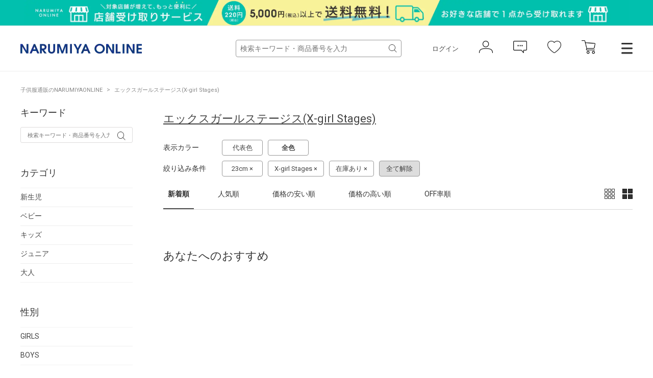

--- FILE ---
content_type: text/html; charset=utf-8
request_url: https://www.narumiya-online.jp/shop/goods/search.aspx?goodsbrand=37&sizeshoes=23
body_size: 15273
content:
<!DOCTYPE html>
<html data-browse-mode="P" lang="ja" >
<head>
<script src="/js/sys/analytics_cookie.js"></script>


<script>
dataLayer = [];
dataLayer.push({
    'guid':'00000000-0000-0000-0000-000000000000',
    'clientId':setAnalytics.getCookie(),
    'hitTimeStamp':setAnalytics.getAccessTime(),
    'SessionId': ''
});
</script>

<!-- Google Tag Manager -->
<script>
(function(w,d,s,l,i){w[l]=w[l]||[];
w[l].push({'gtm.start':new Date().getTime(),event:'gtm.js'});
var f=d.getElementsByTagName(s)[0],j=d.createElement(s),dl=l!='dataLayer'?'&l='+l:'';
j.async=true;
j.src='https://www.googletagmanager.com/gtm.js?id='+i+dl;
f.parentNode.insertBefore(j,f);
})(window,document,'script','dataLayer','GTM-MM86RMW');
</script>
<!-- End Google Tag Manager -->


<meta charset="UTF-8">
<meta name="viewport" content="width=device-width, user-scalable=no, initial-scale=1, maximum-scale=1">
<title>エックスガールステージス(X-girl Stages)- 子ども服のナルミヤオンライン公式サイト</title>



<meta name="description" content="NARUMIYA ONLINE | ナルミヤオンライン公式通販ショップ。各種キャンペーン開催中。人気子供服。メゾピアノ、プティマイン、ラブトキシック、クレードスコープ、アナスイミニ等、全ブランド、全商品をご覧いただけます。BABY|KIDS|JUNIORのページです。">
<meta name="keywords" content=",ナルミヤオンライン,子供服,ベビー,新生児,ジュニア,ブランド,通販,プティマイン,メゾピアノ,ポンポネット,クレードスコープ,ビールーム,ブルークロス,アナスイ,ラブトキ,福袋,卒服,ランドセル">
<meta name="robots" content="noindex">

<link rel="stylesheet" type="text/css" href="https://ajax.googleapis.com/ajax/libs/jqueryui/1.12.1/themes/ui-lightness/jquery-ui.min.css">
<link rel="stylesheet" type="text/css" href="https://maxcdn.bootstrapcdn.com/font-awesome/4.7.0/css/font-awesome.min.css">
<link rel="stylesheet" type="text/css" href="/css/sys/reset.css">
<link rel="stylesheet" type="text/css" href="/css/sys/base.css">
<link rel="stylesheet" type="text/css" href="/css/sys/base_form.css">
<link rel="stylesheet" type="text/css" href="/css/sys/base_misc.css">
<link rel="stylesheet" type="text/css" href="/css/sys/layout.css">
<link rel="stylesheet" type="text/css" href="/css/sys/block_common.css">
<link rel="stylesheet" type="text/css" href="/css/sys/block_customer.css">
<link rel="stylesheet" type="text/css" href="/css/sys/block_goods.css">
<link rel="stylesheet" type="text/css" href="/css/sys/block_order.css">
<link rel="stylesheet" type="text/css" href="/css/sys/block_misc.css">
<link rel="stylesheet" type="text/css" href="/css/usr/base.css">
<link rel="stylesheet" type="text/css" href="/css/usr/layout.css">
<link rel="stylesheet" type="text/css" href="/css/usr/block.css">
<link rel="stylesheet" type="text/css" href="/css/usr/user.css">
<script src="https://ajax.googleapis.com/ajax/libs/jquery/2.1.1/jquery.min.js"></script>
<script src="https://ajax.googleapis.com/ajax/libs/jqueryui/1.12.1/jquery-ui.min.js"></script>
<script src="/lib/jquery.cookie.js"></script>
<script src="/lib/jquery.balloon.js"></script>
<script src="/lib/goods/jquery.tile.min.js"></script>
<script src="/lib/modernizr-custom.js"></script>
<script src="/js/sys/common.js"></script>
<script src="/js/sys/smartpn.js"></script>
<script src="/js/sys/goods_cartlist_sb.js"></script>
<!--<script src="/js/sys/search_suggest.js"></script>-->
<script src="/js/sys/sys.js"></script>
<script src="/js/sys/ui.js"></script>
<script src="/js/usr/user.js"></script>
<link rel="stylesheet" href="https://cdnjs.cloudflare.com/ajax/libs/slick-carousel/1.8.1/slick.min.css">
<link rel="stylesheet" href="/css/main-pc.css">
<link rel="stylesheet" href="/css/narumiya_pc.css">
<script src="https://cdnjs.cloudflare.com/ajax/libs/slick-carousel/1.8.1/slick.min.js"></script>
<script src="/js/main-pc.js"></script>
<script src="/js/narumiya_pc.js"></script>

<link rel="SHORTCUT ICON" href="/favicon.ico">
<!-- etm meta -->
<meta property="etm:device" content="desktop" />
<meta property="etm:page_type" content="goodslist" />
<meta property="etm:cart_item" content="[]" />
<meta property="etm:attr" content="" />


	


<script src="https://lightning-recommend.io/js/main.js" id="l-recommend" data-tenant="narumiya" ></script>
<script type="application/l-recommend">
    {
        "setting": {
            "defaultLoading": "lazy",
            "display": true,
            "tracking": true
        },
        "userInfo": {
            "rank": "99"
        }
    }
</script>

<script src="/js/sys/goods_ajax_cart.js"></script>
<script src="/js/sys/goods_ajax_bookmark.js"></script>
<script src="/js/sys/goods_ajax_favbrand.js"></script>
<script src="/js/sys/goods_ajax_quickview.js"></script>



</head>
<body class="page-search" >


<!-- Google Tag Manager (noscript) -->
<noscript>
<iframe src="https://www.googletagmanager.com/ns.html?id=GTM-MM86RMW" height="0" width="0" style="display:none;visibility:hidden"></iframe>
</noscript>
<!-- End Google Tag Manager (noscript) -->



	
	

	
			<header class="headar">


<p class="header--banner" style="background-color: #01c0ae;">
	<a href="https://www.narumiya-online.jp/shop/pages/shop_receipt.aspx?from=bandbanner">
		<img src="/img/banner/1/20251008souryou_L.jpg" alt="">
	</a>
</p>



			<header class="headar">
<!--パラメータつける　　?from=headerbannerSP  -->



<!--<p class="header--banner" style="background-color:#003caa">
		<a href="/shop/pages/sale.aspx">
			<img src="/img/dummy/181200Christmas_sale_nitePC.jpg" alt="SALE">
		</a>
	</p>-->


<!--
<p class="header--banner" style="background-color:#6c0604;">
		<a href="/shop/pages/giftwrapping.aspx">
			<img src="/img/dummy/181200Christmas_wrapping_banner_obi_long.jpg" alt="クリスマスラッピング">
		</a>
	</p>-->

	<div class="header--inner">
		<div class="header--fix">
			<div class="container">
				<h1 class="header--logo">
					<a href="https://www.narumiya-online.jp/shop/default.aspx">
						<img src="/img/logo.png" alt="NARUMIYA ONLINE">
					</a>
				</h1>
				<div class="header--controls">
					<div class="header--search">
						<form name="frmSearch" method="get" action="https://www.narumiya-online.jp/shop/goods/search.aspx">
							<input type="hidden" name="search" value="x">
                            <input type="hidden" name="sort" value="new">
							<input id="keyword" class="js-suggest-search" type="text" name="keyword" placeholder="検索キーワード・商品番号を入力" value="" data-suggest-submit="on" autocomplete="off">
							<button class="block-global-search--submit" type="submit" tabindex="1" name="search" value="search"></button>
						</form>
					</div>
					<ul class="header--list">
						<li class="header--list-login"><a href="https://www.narumiya-online.jp/shop/customer/menu.aspx">ログイン</a></li>
						<li class="header--list-icon"><button type="button" onclick="location.href='/shop/customer/menu.aspx';"><img src="/img/icon-person.png" alt=""></button></li>
						<li class="header--list-icon"><button type="button" onclick="location.href='/shop/customer/notice.aspx';"><img src="/img/icon-balloon.png" alt=""></button></li>
						<li class="header--list-icon"><button type="button" onclick="location.href='/shop/customer/bookmark.aspx';"><img src="/img/icon-heart.png" alt=""></button></li>
						<li class="header--list-cart"><button type="button" onclick="location.href='/shop/cart/cart.aspx';"><img src="/img/icon-cart.png" alt=""><span class="block-headernav--cart-count js-cart-count"><span class="header--list-cart-count"></span></span></button></li>
						<li class="header--menu"><button type="button" class="js-menu-trg" data-target="top"></button></li>
					</ul>
				</div>
			</div>
		</div>
	</div>
</header>


<script defer> window.vsmTagConfig = { tenantId: '58474c41-1d3d-42ed-8840-0471936218df', functions: { favorite: false, pip: true, }, }; </script>
			</header>
			<div class="top-drawer">
	<div class="top-drawer--container">
		<div class="top-drawer-body">
			<div class="top-drawer-menu top-drawer-menu__brand">
				<h3 class="top-drawer-menu--hdg">ブランド</h3>
				<div class="top-drawer-menu--wrap">
					<div class="">
						<span style="font-weight:bold; margin-bottom:15px;" class="top-drawer-menu--item">プティマイン</span>
						<a href="https://www.narumiya-online.jp/shop/brand/18/" class="top-drawer-menu--item">petit main</a>
						<a href="https://www.narumiya-online.jp/shop/brand/49/" class="top-drawer-menu--item">and D. petit main</a>
						<a href="https://www.narumiya-online.jp/shop/brand/48/" class="top-drawer-menu--item">petit main LIEN	</a>

						<span style="font-weight:bold; margin:15px auto;" class="top-drawer-menu--item">ベビー・キッズ</span>
						<a href="https://www.narumiya-online.jp/shop/brand/32/" class="top-drawer-menu--item">Lycee mine </a>
						<a href="https://www.narumiya-online.jp/shop/brand/19/" class="top-drawer-menu--item">b・ROOM</a>
						<a href="https://www.narumiya-online.jp/shop/brand/47/" class="top-drawer-menu--item">minimal</a>
						<a href="https://www.narumiya-online.jp/shop/brand/11/" class="top-drawer-menu--item">mezzo piano</a>
						<a href="https://www.narumiya-online.jp/shop/brand/35/" class="top-drawer-menu--item">kate spade new york kids</a>
						<a href="https://www.narumiya-online.jp/shop/brand/16/" class="top-drawer-menu--item">ANNA SUI mini</a>
						<a href="https://www.narumiya-online.jp/shop/brand/45/" class="top-drawer-menu--item">Paul Smith Junior</a>
						<a href="https://www.narumiya-online.jp/shop/brand/37/" class="top-drawer-menu--item">X-girl Stages</a>
						<a href="https://www.narumiya-online.jp/shop/brand/38/" class="top-drawer-menu--item">XLARGE KIDS</a>
						<a href="https://www.narumiya-online.jp/shop/brand/17/" class="top-drawer-menu--item">kladskap</a>
						<a href="https://www.narumiya-online.jp/shop/brand/80/" class="top-drawer-menu--item">sense of wonder</a>
						<a href="https://www.narumiya-online.jp/shop/brand/82/" class="top-drawer-menu--item">baby cheer</a>
						<a href="https://www.narumiya-online.jp/shop/brand/83/" class="top-drawer-menu--item">Sophie la girafe</a>
						<a href="https://www.narumiya-online.jp/shop/brand/91/" class="top-drawer-menu--item">KP</a>
						<a href="https://www.narumiya-online.jp/shop/brand/40/" class="top-drawer-menu--item">Pupil House</a>
						<a href="https://www.narumiya-online.jp/shop/brand/89/" class="top-drawer-menu--item">SHIFFON</a>
					</div>
					<div class="">
						<span style="font-weight:bold; margin-bottom: 15px;" class="top-drawer-menu--item">ジュニア</span>
						<a href="https://www.narumiya-online.jp/shop/brand/29/" class="top-drawer-menu--item">Lovetoxic</a>
						<a href="https://www.narumiya-online.jp/shop/brand/43/" class="top-drawer-menu--item">GLAZOS</a>
						<a href="https://www.narumiya-online.jp/shop/brand/20/" class="top-drawer-menu--item">mezzo piano junior</a>
						<a href="https://www.narumiya-online.jp/shop/brand/24/" class="top-drawer-menu--item">pom ponette junior</a>
						<a href="https://www.narumiya-online.jp/shop/brand/96/" class="top-drawer-menu--item">POM PONETTE AMI</a>
						<a href="https://www.narumiya-online.jp/shop/brand/36/" class="top-drawer-menu--item">by LOVEiT</a>
						<a href="https://www.narumiya-online.jp/shop/brand/90/" class="top-drawer-menu--item">PINK-latte</a>
						<a href="https://www.narumiya-online.jp/shop/brand/55/" class="top-drawer-menu--item">ナルミヤキャラクターズ</a>
						<span style="font-weight:bold; margin-bottom: 15px;" class="top-drawer-menu--item">レディース</span>
						<a href="https://www.narumiya-online.jp/shop/brand/51/" class="top-drawer-menu--item">Mi-je</a>
						<a href="https://www.narumiya-online.jp/shop/brand/53/" class="top-drawer-menu--item">LUKU nari</a>

						<!--span style="font-weight:bold; margin-bottom: 15px;" class="top-drawer-menu--item">ランドセル</span>
						<a href="https://www.narumiya-online.jp/shop/brand/88/" class="top-drawer-menu--item">Latelier du Cartable</a-->

						<span style="font-weight:bold; margin:15px auto;" class="top-drawer-menu--item">雑貨</span>
						<a href="https://www.narumiya-online.jp/shop/brand/94/" class="top-drawer-menu--item">TOYウェア</a>
						<a href="https://www.narumiya-online.jp/shop/brand/30/" class="top-drawer-menu--item">NARUMIYA plus</a>
						<a href="https://www.narumiya-online.jp/shop/brand/54/" class="top-drawer-menu--item">DADWAY</a>
						<a href="https://www.narumiya-online.jp/shop/brand/93/" class="top-drawer-menu--item">LOVOT</a>

						<span style="font-weight:bold; margin:15px auto;" class="top-drawer-menu--item">フォトスタジオ</span>
						<a href="https://www.narumiya-online.jp/shop/brand/92/" class="top-drawer-menu--item">LOVST PHOTO STUDIO</a>
						
					</div>
				</div>
			</div>
			<div class="top-drawer-menu top-drawer-menu__item">
				<h3 class="top-drawer-menu--hdg">アイテム</h3>
				<div class="top-drawer-menu--wrap">
					<div class="">
						<span style="font-weight:bold; margin-bottom: 15px;" class="top-drawer-menu--item">カテゴリー</span>
						<a href="https://www.narumiya-online.jp/shop/goods/search.aspx?genre=01" class="top-drawer-menu--item">アウター</a>
						<a href="https://www.narumiya-online.jp/shop/goods/search.aspx?genre=05" class="top-drawer-menu--item">トップス</a>
						<a href="https://www.narumiya-online.jp/shop/goods/search.aspx?genre=15" class="top-drawer-menu--item">パンツ</a>
						<a href="https://www.narumiya-online.jp/shop/goods/search.aspx?genre=20" class="top-drawer-menu--item">スカート</a>
						<a href="https://www.narumiya-online.jp/shop/goods/search.aspx?genre=10" class="top-drawer-menu--item">ワンピース</a>
						<a href="https://www.narumiya-online.jp/shop/goods/search.aspx?genre=75" class="top-drawer-menu--item">フォーマル</a>
						<a href="https://www.narumiya-online.jp/shop/goods/search.aspx?genre=60" class="top-drawer-menu--item">帽子</a>
						<a href="https://www.narumiya-online.jp/shop/goods/search.aspx?genre=40" class="top-drawer-menu--item">靴下</a>
						<a href="https://www.narumiya-online.jp/shop/goods/search.aspx?genre=35" class="top-drawer-menu--item">シューズ</a>
						<a href="https://www.narumiya-online.jp/shop/goods/search.aspx?genre=25" class="top-drawer-menu--item">バッグ</a>
						<a href="https://www.narumiya-online.jp/shop/goods/search.aspx?genre=45%2c50%2c55" class="top-drawer-menu--item">雑貨</a>
						<a href="https://www.narumiya-online.jp/shop/goods/search.aspx?genre=65%2c70" class="top-drawer-menu--item">アクセサリー</a>
					</div>
					<div class="">
						<span style="font-weight:bold; margin-bottom: 15px;" class="top-drawer-menu--item">新生児</span>
						<a href="/shop/r/r9501/" class="top-drawer-menu--item">肌着</a>
						<a href="/shop/r/r9505/" class="top-drawer-menu--item">ロンパース</a>
						<a href="/shop/r/r9510/" class="top-drawer-menu--item">おくるみ</a>
						<a href="/shop/r/r9530/" class="top-drawer-menu--item">スタイ</a>
						<a href="/shop/r/r9540/" class="top-drawer-menu--item">靴下</a>
						<a href="/shop/r/r9535/" class="top-drawer-menu--item">帽子</a>
						<a href="/shop/r/r9570/" class="top-drawer-menu--item">雑貨</a>
						<a href="/shop/r/r9515/" class="top-drawer-menu--item">トップス</a>
						<a href="/shop/r/r9520/" class="top-drawer-menu--item">ボトムス</a>
					</div>
				</div>
			</div>
			<div class="top-drawer-menu top-drawer-menu__other">
				<div class="top-drawer-menu--wrap">
					<div class="">
						<a href="https://www.narumiya-online.jp/shop/goods/search.aspx" class="top-drawer-menu--item">新着商品から探す</a>
						<a href="https://www.narumiya-online.jp/shop/goods/search.aspx" class="top-drawer-menu--item">性別から探す</a>
						<a href="https://www.narumiya-online.jp/shop/goods/search.aspx" class="top-drawer-menu--item">こだわり条件から探す</a>
						<a href="https://www.narumiya-online.jp/shop/goods/search.aspx?sort=ranc&saletype=1&saletype=2&saletype=4&amount_s=600" class="top-drawer-menu--item">ランキングから探す</a>
						<a href="/shop/coordinate/list.aspx" class="top-drawer-menu--item">コーディネート</a>
						<a href="https://www.narumiya-online.jp/shop/topic/topicdetaillist.aspx?category=0" class="top-drawer-menu--item">ニュース</a>
					</div>
					<div class="">
						<a href="http://petitmain.jp/recommend" class="top-drawer-menu--item">レコメンド</a>
						<a href="/staffblog/storelist" class="top-drawer-menu--item">店舗検索</a>
						<a href="/shop/pages/guide_index.aspx" class="top-drawer-menu--item">ご利用ガイド</a>
						<a href="https://narumiya-online.my.site.com/s/" class="top-drawer-menu--item">よくあるご質問</a>
						<a href="/shop/contact/contact.aspx" class="top-drawer-menu--item">お問い合わせ</a>
					</div>
				</div>
			</div>
		</div>
	</div>
</div>

<script defer> window.vsmTagConfig = { tenantId: '58474c41-1d3d-42ed-8840-0471936218df', functions: { favorite: false, pip: true, }, }; </script>
			
				
			
	

	<div class="js-main-contents">
		

<div class="pane-topic-path">
	<div class="container">
		<div class="block-topic-path">
	<ul class="block-topic-path--list" id="bread-crumb-list" itemscope itemtype="https://schema.org/BreadcrumbList">
		<li class="block-topic-path--category-item block-topic-path--item__home" itemscope itemtype="https://schema.org/ListItem" itemprop="itemListElement">
	<a href="https://www.narumiya-online.jp/shop/default.aspx" itemprop="item">
		<span itemprop="name">子供服通販のNARUMIYAONLINE</span>
	</a>
	<meta itemprop="position" content="1" />
</li>

<li class="block-topic-path--category-item" itemscope itemtype="https://schema.org/ListItem" itemprop="itemListElement">
  <a href="https://www.narumiya-online.jp/shop/brand/37/" itemprop="item">
    <span itemprop="name">エックスガールステージス(X-girl Stages)</span>
  </a>
  <meta itemprop="position" content="2" />
</li>


	</ul>

</div>
	</div>
</div>

<div class="pane-contents">
	<div class="container">
		
		<div class="pane-left-menu">
			
<div id="block_of_searchbox" class="block-searchbox">
	<h2 class="block-search-box--header">キーワード</h2>
	<form name="frmKwd" action="https://www.narumiya-online.jp/shop/goods/search.aspx" method="get">
		<div class="block-search-box--form">
			<input type="hidden" name="search" value="x">
			<input type="text" name="keyword" class="block-search-box--keyword js-suggest-search" tabindex="1" id="qs" size="8" value="" autocomplete="off" data-suggest-submit="on" placeholder="検索キーワード・商品番号を入力"/>
			<button type="submit" name="search" value="search" class="block-search-box--search-submit btn btn-default">
				<i class="fa fa-search" aria-hidden="true"></i>
			</button>
	
			<input type="hidden" name="goodsbrand" value="37" />
	
			<input type="hidden" name="sizeshoes" value="23" />
	
			<!-- <input name="search" value="検索する" class="btn btn-default block-search-goods--search-btn" type="submit" /> -->
		</div>
	</form>
</div>


<div id="block_of_filter" class="block-filter">
	<h2 class="block-filter--header">絞り込み項目</h2>

	<div id="div_filter_category" class="block-filter--treelist js-filter-box">
		<div class="block-filter--treelist-inner">
			<h3 class="block-filter--treelist-inner-label js-filter-box-inner-label">カテゴリ</h3>
			<div class="block-filter--treelist-inner-layer">
				<ul class="block-filter--tree-1 js-filter-tree">
	
					<li class="block-filter--treeitem js-filter-tree-item">
						<div class="block-filter--treeitem-container">
						<a href="https://www.narumiya-online.jp/shop/goods/search.aspx?category=1&amp;goodsbrand=37&amp;sizeshoes=23" class="block-filter--treeitem-name">
						<span>
		
							新生児
			
							
			
		
						</span>
						</a>
						</div>
					</li>
	
					<li class="block-filter--treeitem js-filter-tree-item">
						<div class="block-filter--treeitem-container">
						<a href="https://www.narumiya-online.jp/shop/goods/search.aspx?category=2&amp;goodsbrand=37&amp;sizeshoes=23" class="block-filter--treeitem-name">
						<span>
		
							ベビー
			
							
			
		
						</span>
						</a>
						</div>
					</li>
	
					<li class="block-filter--treeitem js-filter-tree-item">
						<div class="block-filter--treeitem-container">
						<a href="https://www.narumiya-online.jp/shop/goods/search.aspx?category=3&amp;goodsbrand=37&amp;sizeshoes=23" class="block-filter--treeitem-name">
						<span>
		
							キッズ
			
							
			
		
						</span>
						</a>
						</div>
					</li>
	
					<li class="block-filter--treeitem js-filter-tree-item">
						<div class="block-filter--treeitem-container">
						<a href="https://www.narumiya-online.jp/shop/goods/search.aspx?category=4&amp;goodsbrand=37&amp;sizeshoes=23" class="block-filter--treeitem-name">
						<span>
		
							ジュニア
			
							
			
		
						</span>
						</a>
						</div>
					</li>
	
					<li class="block-filter--treeitem js-filter-tree-item">
						<div class="block-filter--treeitem-container">
						<a href="https://www.narumiya-online.jp/shop/goods/search.aspx?category=5&amp;goodsbrand=37&amp;sizeshoes=23" class="block-filter--treeitem-name">
						<span>
		
							大人
			
							
			
		
						</span>
						</a>
						</div>
					</li>
	
				</ul>
			</div>
		</div>
	</div>



	<div id="div_filter_gender" class="block-filter--treelist js-filter-box">
		<div class="block-filter--treelist-inner">
			<h3 class="block-filter--treelist-inner-label js-filter-box-inner-label">性別</h3>
			<div class="block-filter--treelist-inner-layer">
				<ul class="block-filter--tree-1 js-filter-tree">
	
					<li class="block-filter--treeitem js-filter-tree-item">
						<div class="block-filter--treeitem-container">
							<a href="https://www.narumiya-online.jp/shop/goods/search.aspx?goodsbrand=37&amp;sex=1&amp;sizeshoes=23" class="block-filter--treeitem-name">
							<span>
		
								GIRLS
			
								
			
		
							</span>
							</a>
						</div>
					</li>
	
					<li class="block-filter--treeitem js-filter-tree-item">
						<div class="block-filter--treeitem-container">
							<a href="https://www.narumiya-online.jp/shop/goods/search.aspx?goodsbrand=37&amp;sex=2&amp;sizeshoes=23" class="block-filter--treeitem-name">
							<span>
		
								BOYS
			
								
			
		
							</span>
							</a>
						</div>
					</li>
	
				</ul>
			</div>
		</div>
	</div>



	<div id="div_filter_size" class="block-filter--treelist js-filter-box block-filter--close">
		<div class="block-filter--treelist-inner">
			<h3 class="block-filter--treelist-inner-label js-filter-box-inner-label">サイズ</h3>
			<div class="block-filter--treelist-inner-accordion">
				<div class="block-filter--treelist-inner-filterstyle js-filter-treelist-filterstyle">
					<div class="block-filter--treelist-inner-layer">
						<ul class="block-filter--tree-1 js-filter-tree">


							<li class="block-filter--treeitem js-filter-tree-item">
								<div class="block-filter--treeitem-container">
									<span class="block-filter--treeitem-dir js-filter-treeitem-dir block-filter--treeitem-dir__close">
										<i class="fa fa-chevron-right" aria-hidden="true"></i>
									</span>
									<span class="block-filter--treeitem-name">
										<span>ウエア</span>
									</span>
								</div>
								<ul class="block-filter--tree-2 js-filter-tree">
	
									<li class="block-filter--treeitem js-filter-tree-item">
										<div class="block-filter--treeitem-container">
											<a href="https://www.narumiya-online.jp/shop/goods/search.aspx?goodsbrand=37&amp;sizeclothes=50&amp;sizeshoes=23" class="block-filter--treeitem-name" >
											<span>
		
												～50cm
			
												
			
		
											</span>
											</a>
										</div>
									</li>
	
									<li class="block-filter--treeitem js-filter-tree-item">
										<div class="block-filter--treeitem-container">
											<a href="https://www.narumiya-online.jp/shop/goods/search.aspx?goodsbrand=37&amp;sizeclothes=60&amp;sizeshoes=23" class="block-filter--treeitem-name" >
											<span>
		
												60cm
			
												
			
		
											</span>
											</a>
										</div>
									</li>
	
									<li class="block-filter--treeitem js-filter-tree-item">
										<div class="block-filter--treeitem-container">
											<a href="https://www.narumiya-online.jp/shop/goods/search.aspx?goodsbrand=37&amp;sizeclothes=70&amp;sizeshoes=23" class="block-filter--treeitem-name" >
											<span>
		
												70cm
			
												
			
		
											</span>
											</a>
										</div>
									</li>
	
									<li class="block-filter--treeitem js-filter-tree-item">
										<div class="block-filter--treeitem-container">
											<a href="https://www.narumiya-online.jp/shop/goods/search.aspx?goodsbrand=37&amp;sizeclothes=80&amp;sizeshoes=23" class="block-filter--treeitem-name" >
											<span>
		
												80cm
			
												
			
		
											</span>
											</a>
										</div>
									</li>
	
									<li class="block-filter--treeitem js-filter-tree-item">
										<div class="block-filter--treeitem-container">
											<a href="https://www.narumiya-online.jp/shop/goods/search.aspx?goodsbrand=37&amp;sizeclothes=90&amp;sizeshoes=23" class="block-filter--treeitem-name" >
											<span>
		
												90cm
			
												
			
		
											</span>
											</a>
										</div>
									</li>
	
									<li class="block-filter--treeitem js-filter-tree-item">
										<div class="block-filter--treeitem-container">
											<a href="https://www.narumiya-online.jp/shop/goods/search.aspx?goodsbrand=37&amp;sizeclothes=100&amp;sizeshoes=23" class="block-filter--treeitem-name" >
											<span>
		
												100cm
			
												
			
		
											</span>
											</a>
										</div>
									</li>
	
									<li class="block-filter--treeitem js-filter-tree-item">
										<div class="block-filter--treeitem-container">
											<a href="https://www.narumiya-online.jp/shop/goods/search.aspx?goodsbrand=37&amp;sizeclothes=110&amp;sizeshoes=23" class="block-filter--treeitem-name" >
											<span>
		
												110cm
			
												
			
		
											</span>
											</a>
										</div>
									</li>
	
									<li class="block-filter--treeitem js-filter-tree-item">
										<div class="block-filter--treeitem-container">
											<a href="https://www.narumiya-online.jp/shop/goods/search.aspx?goodsbrand=37&amp;sizeclothes=120&amp;sizeshoes=23" class="block-filter--treeitem-name" >
											<span>
		
												120cm
			
												
			
		
											</span>
											</a>
										</div>
									</li>
	
									<li class="block-filter--treeitem js-filter-tree-item">
										<div class="block-filter--treeitem-container">
											<a href="https://www.narumiya-online.jp/shop/goods/search.aspx?goodsbrand=37&amp;sizeclothes=130&amp;sizeshoes=23" class="block-filter--treeitem-name" >
											<span>
		
												130cm
			
												
			
		
											</span>
											</a>
										</div>
									</li>
	
									<li class="block-filter--treeitem js-filter-tree-item">
										<div class="block-filter--treeitem-container">
											<a href="https://www.narumiya-online.jp/shop/goods/search.aspx?goodsbrand=37&amp;sizeclothes=140&amp;sizeshoes=23" class="block-filter--treeitem-name" >
											<span>
		
												140cm
			
												
			
		
											</span>
											</a>
										</div>
									</li>
	
									<li class="block-filter--treeitem js-filter-tree-item">
										<div class="block-filter--treeitem-container">
											<a href="https://www.narumiya-online.jp/shop/goods/search.aspx?goodsbrand=37&amp;sizeclothes=150&amp;sizeshoes=23" class="block-filter--treeitem-name" >
											<span>
		
												150cm
			
												
			
		
											</span>
											</a>
										</div>
									</li>
	
									<li class="block-filter--treeitem js-filter-tree-item">
										<div class="block-filter--treeitem-container">
											<a href="https://www.narumiya-online.jp/shop/goods/search.aspx?goodsbrand=37&amp;sizeclothes=160&amp;sizeshoes=23" class="block-filter--treeitem-name" >
											<span>
		
												160cm
			
												
			
		
											</span>
											</a>
										</div>
									</li>
	
									<li class="block-filter--treeitem js-filter-tree-item">
										<div class="block-filter--treeitem-container">
											<a href="https://www.narumiya-online.jp/shop/goods/search.aspx?goodsbrand=37&amp;sizeclothes=165&amp;sizeshoes=23" class="block-filter--treeitem-name" >
											<span>
		
												165cm
			
												
			
		
											</span>
											</a>
										</div>
									</li>
	
									<li class="block-filter--treeitem js-filter-tree-item">
										<div class="block-filter--treeitem-container">
											<a href="https://www.narumiya-online.jp/shop/goods/search.aspx?goodsbrand=37&amp;sizeclothes=170&amp;sizeshoes=23" class="block-filter--treeitem-name" >
											<span>
		
												170cm～
			
												
			
		
											</span>
											</a>
										</div>
									</li>
	
									<li class="block-filter--treeitem js-filter-tree-item">
										<div class="block-filter--treeitem-container">
											<a href="https://www.narumiya-online.jp/shop/goods/search.aspx?goodsbrand=37&amp;sizeclothes=S&amp;sizeshoes=23" class="block-filter--treeitem-name" >
											<span>
		
												S
			
												
			
		
											</span>
											</a>
										</div>
									</li>
	
									<li class="block-filter--treeitem js-filter-tree-item">
										<div class="block-filter--treeitem-container">
											<a href="https://www.narumiya-online.jp/shop/goods/search.aspx?goodsbrand=37&amp;sizeclothes=M&amp;sizeshoes=23" class="block-filter--treeitem-name" >
											<span>
		
												M
			
												
			
		
											</span>
											</a>
										</div>
									</li>
	
									<li class="block-filter--treeitem js-filter-tree-item">
										<div class="block-filter--treeitem-container">
											<a href="https://www.narumiya-online.jp/shop/goods/search.aspx?goodsbrand=37&amp;sizeclothes=L&amp;sizeshoes=23" class="block-filter--treeitem-name" >
											<span>
		
												L
			
												
			
		
											</span>
											</a>
										</div>
									</li>
	
									<li class="block-filter--treeitem js-filter-tree-item">
										<div class="block-filter--treeitem-container">
											<a href="https://www.narumiya-online.jp/shop/goods/search.aspx?goodsbrand=37&amp;sizeclothes=F&amp;sizeshoes=23" class="block-filter--treeitem-name" >
											<span>
		
												F（フリーサイズ）
			
												
			
		
											</span>
											</a>
										</div>
									</li>
	
								</ul>
							</li>


							<li class="block-filter--treeitem js-filter-tree-item">
								<div class="block-filter--treeitem-container">
									<span class="block-filter--treeitem-dir js-filter-treeitem-dir block-filter--treeitem-dir__close">
										<i class="fa fa-chevron-right" aria-hidden="true"></i>
									</span>
									<span class="block-filter--treeitem-name">
										<span>靴・靴下・レギンス</span>
									</span>
								</div>
								<ul class="block-filter--tree-2 js-filter-tree">
	
									<li class="block-filter--treeitem js-filter-tree-item">
										<div class="block-filter--treeitem-container">
											<a href="https://www.narumiya-online.jp/shop/goods/search.aspx?goodsbrand=37&amp;sizeshoes=23%2c7" class="block-filter--treeitem-name">
											<span>
		
												～7cm
			
												
			
		
											</span>
											</a>
										</div>
									</li>
	
									<li class="block-filter--treeitem js-filter-tree-item">
										<div class="block-filter--treeitem-container">
											<a href="https://www.narumiya-online.jp/shop/goods/search.aspx?goodsbrand=37&amp;sizeshoes=23%2c8" class="block-filter--treeitem-name">
											<span>
		
												8cm
			
												
			
		
											</span>
											</a>
										</div>
									</li>
	
									<li class="block-filter--treeitem js-filter-tree-item">
										<div class="block-filter--treeitem-container">
											<a href="https://www.narumiya-online.jp/shop/goods/search.aspx?goodsbrand=37&amp;sizeshoes=23%2c9" class="block-filter--treeitem-name">
											<span>
		
												9cm
			
												
			
		
											</span>
											</a>
										</div>
									</li>
	
									<li class="block-filter--treeitem js-filter-tree-item">
										<div class="block-filter--treeitem-container">
											<a href="https://www.narumiya-online.jp/shop/goods/search.aspx?goodsbrand=37&amp;sizeshoes=23%2c10" class="block-filter--treeitem-name">
											<span>
		
												10cm
			
												
			
		
											</span>
											</a>
										</div>
									</li>
	
									<li class="block-filter--treeitem js-filter-tree-item">
										<div class="block-filter--treeitem-container">
											<a href="https://www.narumiya-online.jp/shop/goods/search.aspx?goodsbrand=37&amp;sizeshoes=23%2c11" class="block-filter--treeitem-name">
											<span>
		
												11cm
			
												
			
		
											</span>
											</a>
										</div>
									</li>
	
									<li class="block-filter--treeitem js-filter-tree-item">
										<div class="block-filter--treeitem-container">
											<a href="https://www.narumiya-online.jp/shop/goods/search.aspx?goodsbrand=37&amp;sizeshoes=23%2c12" class="block-filter--treeitem-name">
											<span>
		
												12cm
			
												
			
		
											</span>
											</a>
										</div>
									</li>
	
									<li class="block-filter--treeitem js-filter-tree-item">
										<div class="block-filter--treeitem-container">
											<a href="https://www.narumiya-online.jp/shop/goods/search.aspx?goodsbrand=37&amp;sizeshoes=23%2c13" class="block-filter--treeitem-name">
											<span>
		
												13cm
			
												
			
		
											</span>
											</a>
										</div>
									</li>
	
									<li class="block-filter--treeitem js-filter-tree-item">
										<div class="block-filter--treeitem-container">
											<a href="https://www.narumiya-online.jp/shop/goods/search.aspx?goodsbrand=37&amp;sizeshoes=23%2c14" class="block-filter--treeitem-name">
											<span>
		
												14cm
			
												
			
		
											</span>
											</a>
										</div>
									</li>
	
									<li class="block-filter--treeitem js-filter-tree-item">
										<div class="block-filter--treeitem-container">
											<a href="https://www.narumiya-online.jp/shop/goods/search.aspx?goodsbrand=37&amp;sizeshoes=23%2c15" class="block-filter--treeitem-name">
											<span>
		
												15cm
			
												
			
		
											</span>
											</a>
										</div>
									</li>
	
									<li class="block-filter--treeitem js-filter-tree-item">
										<div class="block-filter--treeitem-container">
											<a href="https://www.narumiya-online.jp/shop/goods/search.aspx?goodsbrand=37&amp;sizeshoes=23%2c16" class="block-filter--treeitem-name">
											<span>
		
												16cm
			
												
			
		
											</span>
											</a>
										</div>
									</li>
	
									<li class="block-filter--treeitem js-filter-tree-item">
										<div class="block-filter--treeitem-container">
											<a href="https://www.narumiya-online.jp/shop/goods/search.aspx?goodsbrand=37&amp;sizeshoes=23%2c17" class="block-filter--treeitem-name">
											<span>
		
												17cm
			
												
			
		
											</span>
											</a>
										</div>
									</li>
	
									<li class="block-filter--treeitem js-filter-tree-item">
										<div class="block-filter--treeitem-container">
											<a href="https://www.narumiya-online.jp/shop/goods/search.aspx?goodsbrand=37&amp;sizeshoes=23%2c18" class="block-filter--treeitem-name">
											<span>
		
												18cm
			
												
			
		
											</span>
											</a>
										</div>
									</li>
	
									<li class="block-filter--treeitem js-filter-tree-item">
										<div class="block-filter--treeitem-container">
											<a href="https://www.narumiya-online.jp/shop/goods/search.aspx?goodsbrand=37&amp;sizeshoes=23%2c19" class="block-filter--treeitem-name">
											<span>
		
												19cm
			
												
			
		
											</span>
											</a>
										</div>
									</li>
	
									<li class="block-filter--treeitem js-filter-tree-item">
										<div class="block-filter--treeitem-container">
											<a href="https://www.narumiya-online.jp/shop/goods/search.aspx?goodsbrand=37&amp;sizeshoes=23%2c20" class="block-filter--treeitem-name">
											<span>
		
												20cm
			
												
			
		
											</span>
											</a>
										</div>
									</li>
	
									<li class="block-filter--treeitem js-filter-tree-item">
										<div class="block-filter--treeitem-container">
											<a href="https://www.narumiya-online.jp/shop/goods/search.aspx?goodsbrand=37&amp;sizeshoes=23%2c21" class="block-filter--treeitem-name">
											<span>
		
												21cm
			
												
			
		
											</span>
											</a>
										</div>
									</li>
	
									<li class="block-filter--treeitem js-filter-tree-item">
										<div class="block-filter--treeitem-container">
											<a href="https://www.narumiya-online.jp/shop/goods/search.aspx?goodsbrand=37&amp;sizeshoes=23%2c22" class="block-filter--treeitem-name">
											<span>
		
												22cm
			
												
			
		
											</span>
											</a>
										</div>
									</li>
	
									<li class="block-filter--treeitem js-filter-tree-item">
										<div class="block-filter--treeitem-container">
											<a href="https://www.narumiya-online.jp/shop/goods/search.aspx?goodsbrand=37" class="block-filter--treeitem-name">
											<span>
		
												<b>23cm</b>
		
											</span>
											</a>
										</div>
									</li>
	
									<li class="block-filter--treeitem js-filter-tree-item">
										<div class="block-filter--treeitem-container">
											<a href="https://www.narumiya-online.jp/shop/goods/search.aspx?goodsbrand=37&amp;sizeshoes=23%2c24" class="block-filter--treeitem-name">
											<span>
		
												24cm
			
												
			
		
											</span>
											</a>
										</div>
									</li>
	
									<li class="block-filter--treeitem js-filter-tree-item">
										<div class="block-filter--treeitem-container">
											<a href="https://www.narumiya-online.jp/shop/goods/search.aspx?goodsbrand=37&amp;sizeshoes=23%2c25" class="block-filter--treeitem-name">
											<span>
		
												25cm
			
												
			
		
											</span>
											</a>
										</div>
									</li>
	
									<li class="block-filter--treeitem js-filter-tree-item">
										<div class="block-filter--treeitem-container">
											<a href="https://www.narumiya-online.jp/shop/goods/search.aspx?goodsbrand=37&amp;sizeshoes=23%2c26" class="block-filter--treeitem-name">
											<span>
		
												26cm～
			
												
			
		
											</span>
											</a>
										</div>
									</li>
	
									<li class="block-filter--treeitem js-filter-tree-item">
										<div class="block-filter--treeitem-container">
											<a href="https://www.narumiya-online.jp/shop/goods/search.aspx?goodsbrand=37&amp;sizeshoes=23%2cS" class="block-filter--treeitem-name">
											<span>
		
												S
			
												
			
		
											</span>
											</a>
										</div>
									</li>
	
									<li class="block-filter--treeitem js-filter-tree-item">
										<div class="block-filter--treeitem-container">
											<a href="https://www.narumiya-online.jp/shop/goods/search.aspx?goodsbrand=37&amp;sizeshoes=23%2cM" class="block-filter--treeitem-name">
											<span>
		
												M
			
												
			
		
											</span>
											</a>
										</div>
									</li>
	
									<li class="block-filter--treeitem js-filter-tree-item">
										<div class="block-filter--treeitem-container">
											<a href="https://www.narumiya-online.jp/shop/goods/search.aspx?goodsbrand=37&amp;sizeshoes=23%2cL" class="block-filter--treeitem-name">
											<span>
		
												L
			
												
			
		
											</span>
											</a>
										</div>
									</li>
	
									<li class="block-filter--treeitem js-filter-tree-item">
										<div class="block-filter--treeitem-container">
											<a href="https://www.narumiya-online.jp/shop/goods/search.aspx?goodsbrand=37&amp;sizeshoes=23%2cF" class="block-filter--treeitem-name">
											<span>
		
												F（フリーサイズ：靴・靴下）
			
												
			
		
											</span>
											</a>
										</div>
									</li>
	
								</ul>
							</li>


						</ul>
					</div>
				</div>
			</div>
		</div>
	</div>



	<div id="div_filter_brand" class="block-filter--treelist js-filter-box block-filter--close">
		<div class="block-filter--treelist-inner">
			<h3 class="block-filter--treelist-inner-label js-filter-box-inner-label">ブランド</h3>
			<div class="block-filter--treelist-inner-accordion">
				<div class="block-filter--treelist-inner-filterstyle js-filter-treelist-filterstyle">
					<div class="block-filter--treelist-inner-layer">
						<ul class="block-filter--tree-1 js-filter-tree">
							<li class="block-filter--treeitem js-filter-tree-item">
								<div class="block-filter--treeitem-container">
									<span class="block-filter--treeitem-dir js-filter-treeitem-dir block-filter--treeitem-dir__close">
										<i class="fa fa-chevron-right" aria-hidden="true"></i>
									</span>
									<span class="block-filter--treeitem-name">
										<span>選択する</span>
									</span>
								</div>
								<ul class="block-filter--tree-2 js-filter-tree" style="display:none">
	
									<li class="block-filter--treeitem js-filter-tree-item">
										<div class="block-filter--treeitem-container">
											<a href="https://www.narumiya-online.jp/shop/goods/search.aspx?goodsbrand=37%2c18&amp;sizeshoes=23" class="block-filter--treeitem-name">
											<span>
		
												petit main
			
												
			
		
											</span>
											</a>
										</div>
									</li>
	
									<li class="block-filter--treeitem js-filter-tree-item">
										<div class="block-filter--treeitem-container">
											<a href="https://www.narumiya-online.jp/shop/goods/search.aspx?goodsbrand=37%2c29&amp;sizeshoes=23" class="block-filter--treeitem-name">
											<span>
		
												Lovetoxic
			
												
			
		
											</span>
											</a>
										</div>
									</li>
	
									<li class="block-filter--treeitem js-filter-tree-item">
										<div class="block-filter--treeitem-container">
											<a href="https://www.narumiya-online.jp/shop/goods/search.aspx?goodsbrand=37%2c11&amp;sizeshoes=23" class="block-filter--treeitem-name">
											<span>
		
												mezzo piano
			
												
			
		
											</span>
											</a>
										</div>
									</li>
	
									<li class="block-filter--treeitem js-filter-tree-item">
										<div class="block-filter--treeitem-container">
											<a href="https://www.narumiya-online.jp/shop/goods/search.aspx?goodsbrand=37%2c35&amp;sizeshoes=23" class="block-filter--treeitem-name">
											<span>
		
												kate spade new york kids
			
												
			
		
											</span>
											</a>
										</div>
									</li>
	
									<li class="block-filter--treeitem js-filter-tree-item">
										<div class="block-filter--treeitem-container">
											<a href="https://www.narumiya-online.jp/shop/goods/search.aspx?goodsbrand=37%2c16&amp;sizeshoes=23" class="block-filter--treeitem-name">
											<span>
		
												ANNA SUI mini
			
												
			
		
											</span>
											</a>
										</div>
									</li>
	
									<li class="block-filter--treeitem js-filter-tree-item">
										<div class="block-filter--treeitem-container">
											<a href="https://www.narumiya-online.jp/shop/goods/search.aspx?goodsbrand=37%2c32&amp;sizeshoes=23" class="block-filter--treeitem-name">
											<span>
		
												Lycee mine
			
												
			
		
											</span>
											</a>
										</div>
									</li>
	
									<li class="block-filter--treeitem js-filter-tree-item">
										<div class="block-filter--treeitem-container">
											<a href="https://www.narumiya-online.jp/shop/goods/search.aspx?sizeshoes=23" class="block-filter--treeitem-name">
											<span>
		
												<b>X-girl Stages</b>
		
											</span>
											</a>
										</div>
									</li>
	
									<li class="block-filter--treeitem js-filter-tree-item">
										<div class="block-filter--treeitem-container">
											<a href="https://www.narumiya-online.jp/shop/goods/search.aspx?goodsbrand=37%2c38&amp;sizeshoes=23" class="block-filter--treeitem-name">
											<span>
		
												XLARGE KIDS
			
												
			
		
											</span>
											</a>
										</div>
									</li>
	
									<li class="block-filter--treeitem js-filter-tree-item">
										<div class="block-filter--treeitem-container">
											<a href="https://www.narumiya-online.jp/shop/goods/search.aspx?goodsbrand=37%2c19&amp;sizeshoes=23" class="block-filter--treeitem-name">
											<span>
		
												b.ROOM
			
												
			
		
											</span>
											</a>
										</div>
									</li>
	
									<li class="block-filter--treeitem js-filter-tree-item">
										<div class="block-filter--treeitem-container">
											<a href="https://www.narumiya-online.jp/shop/goods/search.aspx?goodsbrand=37%2c49&amp;sizeshoes=23" class="block-filter--treeitem-name">
											<span>
		
												and D. petit main
			
												
			
		
											</span>
											</a>
										</div>
									</li>
	
									<li class="block-filter--treeitem js-filter-tree-item">
										<div class="block-filter--treeitem-container">
											<a href="https://www.narumiya-online.jp/shop/goods/search.aspx?goodsbrand=37%2c47&amp;sizeshoes=23" class="block-filter--treeitem-name">
											<span>
		
												minimal
			
												
			
		
											</span>
											</a>
										</div>
									</li>
	
									<li class="block-filter--treeitem js-filter-tree-item">
										<div class="block-filter--treeitem-container">
											<a href="https://www.narumiya-online.jp/shop/goods/search.aspx?goodsbrand=37%2c17&amp;sizeshoes=23" class="block-filter--treeitem-name">
											<span>
		
												kladskap
			
												
			
		
											</span>
											</a>
										</div>
									</li>
	
									<li class="block-filter--treeitem js-filter-tree-item">
										<div class="block-filter--treeitem-container">
											<a href="https://www.narumiya-online.jp/shop/goods/search.aspx?goodsbrand=37%2c80&amp;sizeshoes=23" class="block-filter--treeitem-name">
											<span>
		
												sense of wonder
			
												
			
		
											</span>
											</a>
										</div>
									</li>
	
									<li class="block-filter--treeitem js-filter-tree-item">
										<div class="block-filter--treeitem-container">
											<a href="https://www.narumiya-online.jp/shop/goods/search.aspx?goodsbrand=37%2c45&amp;sizeshoes=23" class="block-filter--treeitem-name">
											<span>
		
												Paul Smith JUNIOR
			
												
			
		
											</span>
											</a>
										</div>
									</li>
	
									<li class="block-filter--treeitem js-filter-tree-item">
										<div class="block-filter--treeitem-container">
											<a href="https://www.narumiya-online.jp/shop/goods/search.aspx?goodsbrand=37%2c82&amp;sizeshoes=23" class="block-filter--treeitem-name">
											<span>
		
												Baby Cheer
			
												
			
		
											</span>
											</a>
										</div>
									</li>
	
									<li class="block-filter--treeitem js-filter-tree-item">
										<div class="block-filter--treeitem-container">
											<a href="https://www.narumiya-online.jp/shop/goods/search.aspx?goodsbrand=37%2c83&amp;sizeshoes=23" class="block-filter--treeitem-name">
											<span>
		
												Sophie la girafe
			
												
			
		
											</span>
											</a>
										</div>
									</li>
	
									<li class="block-filter--treeitem js-filter-tree-item">
										<div class="block-filter--treeitem-container">
											<a href="https://www.narumiya-online.jp/shop/goods/search.aspx?goodsbrand=37%2c91&amp;sizeshoes=23" class="block-filter--treeitem-name">
											<span>
		
												KP
			
												
			
		
											</span>
											</a>
										</div>
									</li>
	
									<li class="block-filter--treeitem js-filter-tree-item">
										<div class="block-filter--treeitem-container">
											<a href="https://www.narumiya-online.jp/shop/goods/search.aspx?goodsbrand=37%2c40&amp;sizeshoes=23" class="block-filter--treeitem-name">
											<span>
		
												Pupil House
			
												
			
		
											</span>
											</a>
										</div>
									</li>
	
									<li class="block-filter--treeitem js-filter-tree-item">
										<div class="block-filter--treeitem-container">
											<a href="https://www.narumiya-online.jp/shop/goods/search.aspx?goodsbrand=37%2c43&amp;sizeshoes=23" class="block-filter--treeitem-name">
											<span>
		
												GLAZOS
			
												
			
		
											</span>
											</a>
										</div>
									</li>
	
									<li class="block-filter--treeitem js-filter-tree-item">
										<div class="block-filter--treeitem-container">
											<a href="https://www.narumiya-online.jp/shop/goods/search.aspx?goodsbrand=37%2c20&amp;sizeshoes=23" class="block-filter--treeitem-name">
											<span>
		
												mezzo piano junior
			
												
			
		
											</span>
											</a>
										</div>
									</li>
	
									<li class="block-filter--treeitem js-filter-tree-item">
										<div class="block-filter--treeitem-container">
											<a href="https://www.narumiya-online.jp/shop/goods/search.aspx?goodsbrand=37%2c24&amp;sizeshoes=23" class="block-filter--treeitem-name">
											<span>
		
												pom ponette junior
			
												
			
		
											</span>
											</a>
										</div>
									</li>
	
									<li class="block-filter--treeitem js-filter-tree-item">
										<div class="block-filter--treeitem-container">
											<a href="https://www.narumiya-online.jp/shop/goods/search.aspx?goodsbrand=37%2c96&amp;sizeshoes=23" class="block-filter--treeitem-name">
											<span>
		
												pom ponette AMI
			
												
			
		
											</span>
											</a>
										</div>
									</li>
	
									<li class="block-filter--treeitem js-filter-tree-item">
										<div class="block-filter--treeitem-container">
											<a href="https://www.narumiya-online.jp/shop/goods/search.aspx?goodsbrand=37%2c36&amp;sizeshoes=23" class="block-filter--treeitem-name">
											<span>
		
												by LOVEiT
			
												
			
		
											</span>
											</a>
										</div>
									</li>
	
									<li class="block-filter--treeitem js-filter-tree-item">
										<div class="block-filter--treeitem-container">
											<a href="https://www.narumiya-online.jp/shop/goods/search.aspx?goodsbrand=37%2c90&amp;sizeshoes=23" class="block-filter--treeitem-name">
											<span>
		
												PINK-latte
			
												
			
		
											</span>
											</a>
										</div>
									</li>
	
									<li class="block-filter--treeitem js-filter-tree-item">
										<div class="block-filter--treeitem-container">
											<a href="https://www.narumiya-online.jp/shop/goods/search.aspx?goodsbrand=37%2c55&amp;sizeshoes=23" class="block-filter--treeitem-name">
											<span>
		
												ナルミヤキャラクターズ
			
												
			
		
											</span>
											</a>
										</div>
									</li>
	
									<li class="block-filter--treeitem js-filter-tree-item">
										<div class="block-filter--treeitem-container">
											<a href="https://www.narumiya-online.jp/shop/goods/search.aspx?goodsbrand=37%2c51&amp;sizeshoes=23" class="block-filter--treeitem-name">
											<span>
		
												Mi-je
			
												
			
		
											</span>
											</a>
										</div>
									</li>
	
									<li class="block-filter--treeitem js-filter-tree-item">
										<div class="block-filter--treeitem-container">
											<a href="https://www.narumiya-online.jp/shop/goods/search.aspx?goodsbrand=37%2c53&amp;sizeshoes=23" class="block-filter--treeitem-name">
											<span>
		
												LUKU nari
			
												
			
		
											</span>
											</a>
										</div>
									</li>
	
									<li class="block-filter--treeitem js-filter-tree-item">
										<div class="block-filter--treeitem-container">
											<a href="https://www.narumiya-online.jp/shop/goods/search.aspx?goodsbrand=37%2c48&amp;sizeshoes=23" class="block-filter--treeitem-name">
											<span>
		
												petit main LIEN
			
												
			
		
											</span>
											</a>
										</div>
									</li>
	
									<li class="block-filter--treeitem js-filter-tree-item">
										<div class="block-filter--treeitem-container">
											<a href="https://www.narumiya-online.jp/shop/goods/search.aspx?goodsbrand=37%2c94&amp;sizeshoes=23" class="block-filter--treeitem-name">
											<span>
		
												TOYウェア
			
												
			
		
											</span>
											</a>
										</div>
									</li>
	
									<li class="block-filter--treeitem js-filter-tree-item">
										<div class="block-filter--treeitem-container">
											<a href="https://www.narumiya-online.jp/shop/goods/search.aspx?goodsbrand=37%2c30&amp;sizeshoes=23" class="block-filter--treeitem-name">
											<span>
		
												NARUMIYA plus
			
												
			
		
											</span>
											</a>
										</div>
									</li>
	
									<li class="block-filter--treeitem js-filter-tree-item">
										<div class="block-filter--treeitem-container">
											<a href="https://www.narumiya-online.jp/shop/goods/search.aspx?goodsbrand=37%2c54&amp;sizeshoes=23" class="block-filter--treeitem-name">
											<span>
		
												DADWAY
			
												
			
		
											</span>
											</a>
										</div>
									</li>
	
									<li class="block-filter--treeitem js-filter-tree-item">
										<div class="block-filter--treeitem-container">
											<a href="https://www.narumiya-online.jp/shop/goods/search.aspx?goodsbrand=37%2c46&amp;sizeshoes=23" class="block-filter--treeitem-name">
											<span>
		
												Jack Bunny!!
			
												
			
		
											</span>
											</a>
										</div>
									</li>
	
									<li class="block-filter--treeitem js-filter-tree-item">
										<div class="block-filter--treeitem-container">
											<a href="https://www.narumiya-online.jp/shop/goods/search.aspx?goodsbrand=37%2c89&amp;sizeshoes=23" class="block-filter--treeitem-name">
											<span>
		
												SHIFFON
			
												
			
		
											</span>
											</a>
										</div>
									</li>
	
									<li class="block-filter--treeitem js-filter-tree-item">
										<div class="block-filter--treeitem-container">
											<a href="https://www.narumiya-online.jp/shop/goods/search.aspx?goodsbrand=37%2c92&amp;sizeshoes=23" class="block-filter--treeitem-name">
											<span>
		
												LOVST PHOTO STUDIO
			
												
			
		
											</span>
											</a>
										</div>
									</li>
	
								</ul>
							</li>
						</ul>
					</div>
				</div>
			</div>
		</div>
	</div>



	<div id="div_filter_item" class="block-filter--treelist js-filter-box block-filter--close">
		<div class="block-filter--treelist-inner">
			<h3 class="block-filter--treelist-inner-label js-filter-box-inner-label">アイテム</h3>
			<div class="block-filter--treelist-inner-accordion">
				<div class="block-filter--treelist-inner-filterstyle js-filter-treelist-filterstyle">
					<div class="block-filter--treelist-inner-layer">
						<ul class="block-filter--tree-1 js-filter-tree">
	
		
							<li class="block-filter--treeitem js-filter-tree-item">
								<div class="block-filter--treeitem-container">
									<span class="block-filter--treeitem-dir js-filter-treeitem-dir block-filter--treeitem-dir__close">
										<i class="fa fa-chevron-right" aria-hidden="true"></i>
									</span>
									<span class="block-filter--treeitem-name">
		

										<a href="https://www.narumiya-online.jp/shop/goods/search.aspx?genre=01&amp;goodsbrand=37&amp;sizeshoes=23" class="block-filter--treeitem-name">
										<span>
		
											アウター/ブルゾン
			
											
			
		
										</span>
										</a>

		
									</span>
								</div>
							
		
	
		
							<ul class="block-filter--tree-2 js-filter-tree" style="display:none">
								<li class="block-filter--treeitem js-filter-tree-item">
									<div class="block-filter--treeitem-container">
		

										<a href="https://www.narumiya-online.jp/shop/goods/search.aspx?genre=0101&amp;goodsbrand=37&amp;sizeshoes=23" class="block-filter--treeitem-name">
										<span>
		
											ベスト
			
											
			
		
										</span>
										</a>

		
									</div>
								</li>
							
							
		
	
		
							
								<li class="block-filter--treeitem js-filter-tree-item">
									<div class="block-filter--treeitem-container">
		

										<a href="https://www.narumiya-online.jp/shop/goods/search.aspx?genre=0105&amp;goodsbrand=37&amp;sizeshoes=23" class="block-filter--treeitem-name">
										<span>
		
											コート
			
											
			
		
										</span>
										</a>

		
									</div>
								</li>
							
							
		
	
		
							
								<li class="block-filter--treeitem js-filter-tree-item">
									<div class="block-filter--treeitem-container">
		

										<a href="https://www.narumiya-online.jp/shop/goods/search.aspx?genre=0110&amp;goodsbrand=37&amp;sizeshoes=23" class="block-filter--treeitem-name">
										<span>
		
											ジャケット/ブルゾン
			
											
			
		
										</span>
										</a>

		
									</div>
								</li>
							</ul>
							</li>
		
	
		
							<li class="block-filter--treeitem js-filter-tree-item">
								<div class="block-filter--treeitem-container">
									<span class="block-filter--treeitem-dir js-filter-treeitem-dir block-filter--treeitem-dir__close">
										<i class="fa fa-chevron-right" aria-hidden="true"></i>
									</span>
									<span class="block-filter--treeitem-name">
		

										<a href="https://www.narumiya-online.jp/shop/goods/search.aspx?genre=05&amp;goodsbrand=37&amp;sizeshoes=23" class="block-filter--treeitem-name">
										<span>
		
											トップス
			
											
			
		
										</span>
										</a>

		
									</span>
								</div>
							
		
	
		
							<ul class="block-filter--tree-2 js-filter-tree" style="display:none">
								<li class="block-filter--treeitem js-filter-tree-item">
									<div class="block-filter--treeitem-container">
		

										<a href="https://www.narumiya-online.jp/shop/goods/search.aspx?genre=0501&amp;goodsbrand=37&amp;sizeshoes=23" class="block-filter--treeitem-name">
										<span>
		
											Tシャツ/カットソー
			
											
			
		
										</span>
										</a>

		
									</div>
								</li>
							
							
		
	
		
							
								<li class="block-filter--treeitem js-filter-tree-item">
									<div class="block-filter--treeitem-container">
		

										<a href="https://www.narumiya-online.jp/shop/goods/search.aspx?genre=0505&amp;goodsbrand=37&amp;sizeshoes=23" class="block-filter--treeitem-name">
										<span>
		
											シャツ/ブラウス
			
											
			
		
										</span>
										</a>

		
									</div>
								</li>
							
							
		
	
		
							
								<li class="block-filter--treeitem js-filter-tree-item">
									<div class="block-filter--treeitem-container">
		

										<a href="https://www.narumiya-online.jp/shop/goods/search.aspx?genre=0510&amp;goodsbrand=37&amp;sizeshoes=23" class="block-filter--treeitem-name">
										<span>
		
											ポロシャツ
			
											
			
		
										</span>
										</a>

		
									</div>
								</li>
							
							
		
	
		
							
								<li class="block-filter--treeitem js-filter-tree-item">
									<div class="block-filter--treeitem-container">
		

										<a href="https://www.narumiya-online.jp/shop/goods/search.aspx?genre=0515&amp;goodsbrand=37&amp;sizeshoes=23" class="block-filter--treeitem-name">
										<span>
		
											ニット/セーター
			
											
			
		
										</span>
										</a>

		
									</div>
								</li>
							
							
		
	
		
							
								<li class="block-filter--treeitem js-filter-tree-item">
									<div class="block-filter--treeitem-container">
		

										<a href="https://www.narumiya-online.jp/shop/goods/search.aspx?genre=0520&amp;goodsbrand=37&amp;sizeshoes=23" class="block-filter--treeitem-name">
										<span>
		
											パーカー
			
											
			
		
										</span>
										</a>

		
									</div>
								</li>
							
							
		
	
		
							
								<li class="block-filter--treeitem js-filter-tree-item">
									<div class="block-filter--treeitem-container">
		

										<a href="https://www.narumiya-online.jp/shop/goods/search.aspx?genre=0525&amp;goodsbrand=37&amp;sizeshoes=23" class="block-filter--treeitem-name">
										<span>
		
											トレーナー
			
											
			
		
										</span>
										</a>

		
									</div>
								</li>
							
							
		
	
		
							
								<li class="block-filter--treeitem js-filter-tree-item">
									<div class="block-filter--treeitem-container">
		

										<a href="https://www.narumiya-online.jp/shop/goods/search.aspx?genre=0530&amp;goodsbrand=37&amp;sizeshoes=23" class="block-filter--treeitem-name">
										<span>
		
											カーディガン/はおりもの
			
											
			
		
										</span>
										</a>

		
									</div>
								</li>
							
							
		
	
		
							
								<li class="block-filter--treeitem js-filter-tree-item">
									<div class="block-filter--treeitem-container">
		

										<a href="https://www.narumiya-online.jp/shop/goods/search.aspx?genre=0535&amp;goodsbrand=37&amp;sizeshoes=23" class="block-filter--treeitem-name">
										<span>
		
											アンサンブル
			
											
			
		
										</span>
										</a>

		
									</div>
								</li>
							
							
		
	
		
							
								<li class="block-filter--treeitem js-filter-tree-item">
									<div class="block-filter--treeitem-container">
		

										<a href="https://www.narumiya-online.jp/shop/goods/search.aspx?genre=0540&amp;goodsbrand=37&amp;sizeshoes=23" class="block-filter--treeitem-name">
										<span>
		
											ジャージ
			
											
			
		
										</span>
										</a>

		
									</div>
								</li>
							
							
		
	
		
							
								<li class="block-filter--treeitem js-filter-tree-item">
									<div class="block-filter--treeitem-container">
		

										<a href="https://www.narumiya-online.jp/shop/goods/search.aspx?genre=0545&amp;goodsbrand=37&amp;sizeshoes=23" class="block-filter--treeitem-name">
										<span>
		
											タンクトップ/キャミソール
			
											
			
		
										</span>
										</a>

		
									</div>
								</li>
							
							
		
	
		
							
								<li class="block-filter--treeitem js-filter-tree-item">
									<div class="block-filter--treeitem-container">
		

										<a href="https://www.narumiya-online.jp/shop/goods/search.aspx?genre=0550&amp;goodsbrand=37&amp;sizeshoes=23" class="block-filter--treeitem-name">
										<span>
		
											その他トップス
			
											
			
		
										</span>
										</a>

		
									</div>
								</li>
							</ul>
							</li>
		
	
		
							<li class="block-filter--treeitem js-filter-tree-item">
								<div class="block-filter--treeitem-container">
									<span class="block-filter--treeitem-dir js-filter-treeitem-dir block-filter--treeitem-dir__close">
										<i class="fa fa-chevron-right" aria-hidden="true"></i>
									</span>
									<span class="block-filter--treeitem-name">
		

										<a href="https://www.narumiya-online.jp/shop/goods/search.aspx?genre=10&amp;goodsbrand=37&amp;sizeshoes=23" class="block-filter--treeitem-name">
										<span>
		
											ワンピース
			
											
			
		
										</span>
										</a>

		
									</span>
								</div>
							
		
	
		
							<ul class="block-filter--tree-2 js-filter-tree" style="display:none">
								<li class="block-filter--treeitem js-filter-tree-item">
									<div class="block-filter--treeitem-container">
		

										<a href="https://www.narumiya-online.jp/shop/goods/search.aspx?genre=1001&amp;goodsbrand=37&amp;sizeshoes=23" class="block-filter--treeitem-name">
										<span>
		
											お出掛け向けワンピース
			
											
			
		
										</span>
										</a>

		
									</div>
								</li>
							
							
		
	
		
							
								<li class="block-filter--treeitem js-filter-tree-item">
									<div class="block-filter--treeitem-container">
		

										<a href="https://www.narumiya-online.jp/shop/goods/search.aspx?genre=1005&amp;goodsbrand=37&amp;sizeshoes=23" class="block-filter--treeitem-name">
										<span>
		
											カジュアル系ワンピース
			
											
			
		
										</span>
										</a>

		
									</div>
								</li>
							
							
		
	
		
							
								<li class="block-filter--treeitem js-filter-tree-item">
									<div class="block-filter--treeitem-container">
		

										<a href="https://www.narumiya-online.jp/shop/goods/search.aspx?genre=1010&amp;goodsbrand=37&amp;sizeshoes=23" class="block-filter--treeitem-name">
										<span>
		
											シャツワンピース
			
											
			
		
										</span>
										</a>

		
									</div>
								</li>
							</ul>
							</li>
		
	
		
							<li class="block-filter--treeitem js-filter-tree-item">
								<div class="block-filter--treeitem-container">
									<span class="block-filter--treeitem-dir js-filter-treeitem-dir block-filter--treeitem-dir__close">
										<i class="fa fa-chevron-right" aria-hidden="true"></i>
									</span>
									<span class="block-filter--treeitem-name">
		

										<a href="https://www.narumiya-online.jp/shop/goods/search.aspx?genre=15&amp;goodsbrand=37&amp;sizeshoes=23" class="block-filter--treeitem-name">
										<span>
		
											パンツ
			
											
			
		
										</span>
										</a>

		
									</span>
								</div>
							
		
	
		
							<ul class="block-filter--tree-2 js-filter-tree" style="display:none">
								<li class="block-filter--treeitem js-filter-tree-item">
									<div class="block-filter--treeitem-container">
		

										<a href="https://www.narumiya-online.jp/shop/goods/search.aspx?genre=1501&amp;goodsbrand=37&amp;sizeshoes=23" class="block-filter--treeitem-name">
										<span>
		
											ロングパンツ(7～10)
			
											
			
		
										</span>
										</a>

		
									</div>
								</li>
							
							
		
	
		
							
								<li class="block-filter--treeitem js-filter-tree-item">
									<div class="block-filter--treeitem-container">
		

										<a href="https://www.narumiya-online.jp/shop/goods/search.aspx?genre=1505&amp;goodsbrand=37&amp;sizeshoes=23" class="block-filter--treeitem-name">
										<span>
		
											ハーフパンツ(1～６)
			
											
			
		
										</span>
										</a>

		
									</div>
								</li>
							
							
		
	
		
							
								<li class="block-filter--treeitem js-filter-tree-item">
									<div class="block-filter--treeitem-container">
		

										<a href="https://www.narumiya-online.jp/shop/goods/search.aspx?genre=1510&amp;goodsbrand=37&amp;sizeshoes=23" class="block-filter--treeitem-name">
										<span>
		
											キュロット
			
											
			
		
										</span>
										</a>

		
									</div>
								</li>
							
							
		
	
		
							
								<li class="block-filter--treeitem js-filter-tree-item">
									<div class="block-filter--treeitem-container">
		

										<a href="https://www.narumiya-online.jp/shop/goods/search.aspx?genre=1515&amp;goodsbrand=37&amp;sizeshoes=23" class="block-filter--treeitem-name">
										<span>
		
											オールインワン
			
											
			
		
										</span>
										</a>

		
									</div>
								</li>
							
							
		
	
		
							
								<li class="block-filter--treeitem js-filter-tree-item">
									<div class="block-filter--treeitem-container">
		

										<a href="https://www.narumiya-online.jp/shop/goods/search.aspx?genre=1520&amp;goodsbrand=37&amp;sizeshoes=23" class="block-filter--treeitem-name">
										<span>
		
											サロペット
			
											
			
		
										</span>
										</a>

		
									</div>
								</li>
							</ul>
							</li>
		
	
		
							<li class="block-filter--treeitem js-filter-tree-item">
								<div class="block-filter--treeitem-container">
									<span class="block-filter--treeitem-dir js-filter-treeitem-dir block-filter--treeitem-dir__close">
										<i class="fa fa-chevron-right" aria-hidden="true"></i>
									</span>
									<span class="block-filter--treeitem-name">
		

										<a href="https://www.narumiya-online.jp/shop/goods/search.aspx?genre=20&amp;goodsbrand=37&amp;sizeshoes=23" class="block-filter--treeitem-name">
										<span>
		
											スカート
			
											
			
		
										</span>
										</a>

		
									</span>
								</div>
							
		
	
		
							<ul class="block-filter--tree-2 js-filter-tree" style="display:none">
								<li class="block-filter--treeitem js-filter-tree-item">
									<div class="block-filter--treeitem-container">
		

										<a href="https://www.narumiya-online.jp/shop/goods/search.aspx?genre=2001&amp;goodsbrand=37&amp;sizeshoes=23" class="block-filter--treeitem-name">
										<span>
		
											スカート
			
											
			
		
										</span>
										</a>

		
									</div>
								</li>
							
							
		
	
		
							
								<li class="block-filter--treeitem js-filter-tree-item">
									<div class="block-filter--treeitem-container">
		

										<a href="https://www.narumiya-online.jp/shop/goods/search.aspx?genre=2005&amp;goodsbrand=37&amp;sizeshoes=23" class="block-filter--treeitem-name">
										<span>
		
											ジャンパースカート
			
											
			
		
										</span>
										</a>

		
									</div>
								</li>
							</ul>
							</li>
		
	
		
							<li class="block-filter--treeitem js-filter-tree-item">
								<div class="block-filter--treeitem-container">
									<span class="block-filter--treeitem-dir js-filter-treeitem-dir block-filter--treeitem-dir__close">
										<i class="fa fa-chevron-right" aria-hidden="true"></i>
									</span>
									<span class="block-filter--treeitem-name">
		

										<a href="https://www.narumiya-online.jp/shop/goods/search.aspx?genre=25&amp;goodsbrand=37&amp;sizeshoes=23" class="block-filter--treeitem-name">
										<span>
		
											バッグ
			
											
			
		
										</span>
										</a>

		
									</span>
								</div>
							
		
	
		
							<ul class="block-filter--tree-2 js-filter-tree" style="display:none">
								<li class="block-filter--treeitem js-filter-tree-item">
									<div class="block-filter--treeitem-container">
		

										<a href="https://www.narumiya-online.jp/shop/goods/search.aspx?genre=2501&amp;goodsbrand=37&amp;sizeshoes=23" class="block-filter--treeitem-name">
										<span>
		
											リュックサック
			
											
			
		
										</span>
										</a>

		
									</div>
								</li>
							
							
		
	
		
							
								<li class="block-filter--treeitem js-filter-tree-item">
									<div class="block-filter--treeitem-container">
		

										<a href="https://www.narumiya-online.jp/shop/goods/search.aspx?genre=2505&amp;goodsbrand=37&amp;sizeshoes=23" class="block-filter--treeitem-name">
										<span>
		
											トートバッグ/レッスンバッグ
			
											
			
		
										</span>
										</a>

		
									</div>
								</li>
							
							
		
	
		
							
								<li class="block-filter--treeitem js-filter-tree-item">
									<div class="block-filter--treeitem-container">
		

										<a href="https://www.narumiya-online.jp/shop/goods/search.aspx?genre=2510&amp;goodsbrand=37&amp;sizeshoes=23" class="block-filter--treeitem-name">
										<span>
		
											ボストンバッグ
			
											
			
		
										</span>
										</a>

		
									</div>
								</li>
							
							
		
	
		
							
								<li class="block-filter--treeitem js-filter-tree-item">
									<div class="block-filter--treeitem-container">
		

										<a href="https://www.narumiya-online.jp/shop/goods/search.aspx?genre=2515&amp;goodsbrand=37&amp;sizeshoes=23" class="block-filter--treeitem-name">
										<span>
		
											ショルダーバッグ
			
											
			
		
										</span>
										</a>

		
									</div>
								</li>
							
							
		
	
		
							
								<li class="block-filter--treeitem js-filter-tree-item">
									<div class="block-filter--treeitem-container">
		

										<a href="https://www.narumiya-online.jp/shop/goods/search.aspx?genre=2520&amp;goodsbrand=37&amp;sizeshoes=23" class="block-filter--treeitem-name">
										<span>
		
											ポシェット
			
											
			
		
										</span>
										</a>

		
									</div>
								</li>
							
							
		
	
		
							
								<li class="block-filter--treeitem js-filter-tree-item">
									<div class="block-filter--treeitem-container">
		

										<a href="https://www.narumiya-online.jp/shop/goods/search.aspx?genre=2525&amp;goodsbrand=37&amp;sizeshoes=23" class="block-filter--treeitem-name">
										<span>
		
											ボディバッグ/ウエストポーチ
			
											
			
		
										</span>
										</a>

		
									</div>
								</li>
							
							
		
	
		
							
								<li class="block-filter--treeitem js-filter-tree-item">
									<div class="block-filter--treeitem-container">
		

										<a href="https://www.narumiya-online.jp/shop/goods/search.aspx?genre=2530&amp;goodsbrand=37&amp;sizeshoes=23" class="block-filter--treeitem-name">
										<span>
		
											ハンドバッグ
			
											
			
		
										</span>
										</a>

		
									</div>
								</li>
							</ul>
							</li>
		
	
		
							<li class="block-filter--treeitem js-filter-tree-item">
								<div class="block-filter--treeitem-container">
									<span class="block-filter--treeitem-dir js-filter-treeitem-dir block-filter--treeitem-dir__close">
										<i class="fa fa-chevron-right" aria-hidden="true"></i>
									</span>
									<span class="block-filter--treeitem-name">
		

										<a href="https://www.narumiya-online.jp/shop/goods/search.aspx?genre=30&amp;goodsbrand=37&amp;sizeshoes=23" class="block-filter--treeitem-name">
										<span>
		
											ランドセル
			
											
			
		
										</span>
										</a>

		
									</span>
								</div>
							
		
	
		
							<li class="block-filter--treeitem js-filter-tree-item">
								<div class="block-filter--treeitem-container">
									<span class="block-filter--treeitem-dir js-filter-treeitem-dir block-filter--treeitem-dir__close">
										<i class="fa fa-chevron-right" aria-hidden="true"></i>
									</span>
									<span class="block-filter--treeitem-name">
		

										<a href="https://www.narumiya-online.jp/shop/goods/search.aspx?genre=35&amp;goodsbrand=37&amp;sizeshoes=23" class="block-filter--treeitem-name">
										<span>
		
											シューズ
			
											
			
		
										</span>
										</a>

		
									</span>
								</div>
							
		
	
		
							<ul class="block-filter--tree-2 js-filter-tree" style="display:none">
								<li class="block-filter--treeitem js-filter-tree-item">
									<div class="block-filter--treeitem-container">
		

										<a href="https://www.narumiya-online.jp/shop/goods/search.aspx?genre=3501&amp;goodsbrand=37&amp;sizeshoes=23" class="block-filter--treeitem-name">
										<span>
		
											スニーカー
			
											
			
		
										</span>
										</a>

		
									</div>
								</li>
							
							
		
	
		
							
								<li class="block-filter--treeitem js-filter-tree-item">
									<div class="block-filter--treeitem-container">
		

										<a href="https://www.narumiya-online.jp/shop/goods/search.aspx?genre=3505&amp;goodsbrand=37&amp;sizeshoes=23" class="block-filter--treeitem-name">
										<span>
		
											スリッポン
			
											
			
		
										</span>
										</a>

		
									</div>
								</li>
							
							
		
	
		
							
								<li class="block-filter--treeitem js-filter-tree-item">
									<div class="block-filter--treeitem-container">
		

										<a href="https://www.narumiya-online.jp/shop/goods/search.aspx?genre=3510&amp;goodsbrand=37&amp;sizeshoes=23" class="block-filter--treeitem-name">
										<span>
		
											サンダル
			
											
			
		
										</span>
										</a>

		
									</div>
								</li>
							
							
		
	
		
							
								<li class="block-filter--treeitem js-filter-tree-item">
									<div class="block-filter--treeitem-container">
		

										<a href="https://www.narumiya-online.jp/shop/goods/search.aspx?genre=3515&amp;goodsbrand=37&amp;sizeshoes=23" class="block-filter--treeitem-name">
										<span>
		
											パンプス
			
											
			
		
										</span>
										</a>

		
									</div>
								</li>
							
							
		
	
		
							
								<li class="block-filter--treeitem js-filter-tree-item">
									<div class="block-filter--treeitem-container">
		

										<a href="https://www.narumiya-online.jp/shop/goods/search.aspx?genre=3520&amp;goodsbrand=37&amp;sizeshoes=23" class="block-filter--treeitem-name">
										<span>
		
											ブーツ
			
											
			
		
										</span>
										</a>

		
									</div>
								</li>
							
							
		
	
		
							
								<li class="block-filter--treeitem js-filter-tree-item">
									<div class="block-filter--treeitem-container">
		

										<a href="https://www.narumiya-online.jp/shop/goods/search.aspx?genre=3525&amp;goodsbrand=37&amp;sizeshoes=23" class="block-filter--treeitem-name">
										<span>
		
											ドレスシューズ/ローファー
			
											
			
		
										</span>
										</a>

		
									</div>
								</li>
							</ul>
							</li>
		
	
		
							<li class="block-filter--treeitem js-filter-tree-item">
								<div class="block-filter--treeitem-container">
									<span class="block-filter--treeitem-dir js-filter-treeitem-dir block-filter--treeitem-dir__close">
										<i class="fa fa-chevron-right" aria-hidden="true"></i>
									</span>
									<span class="block-filter--treeitem-name">
		

										<a href="https://www.narumiya-online.jp/shop/goods/search.aspx?genre=40&amp;goodsbrand=37&amp;sizeshoes=23" class="block-filter--treeitem-name">
										<span>
		
											レッグウェア
			
											
			
		
										</span>
										</a>

		
									</span>
								</div>
							
		
	
		
							<ul class="block-filter--tree-2 js-filter-tree" style="display:none">
								<li class="block-filter--treeitem js-filter-tree-item">
									<div class="block-filter--treeitem-container">
		

										<a href="https://www.narumiya-online.jp/shop/goods/search.aspx?genre=4001&amp;goodsbrand=37&amp;sizeshoes=23" class="block-filter--treeitem-name">
										<span>
		
											ソックス/靴下
			
											
			
		
										</span>
										</a>

		
									</div>
								</li>
							
							
		
	
		
							
								<li class="block-filter--treeitem js-filter-tree-item">
									<div class="block-filter--treeitem-container">
		

										<a href="https://www.narumiya-online.jp/shop/goods/search.aspx?genre=4005&amp;goodsbrand=37&amp;sizeshoes=23" class="block-filter--treeitem-name">
										<span>
		
											タイツ/ストッキング
			
											
			
		
										</span>
										</a>

		
									</div>
								</li>
							
							
		
	
		
							
								<li class="block-filter--treeitem js-filter-tree-item">
									<div class="block-filter--treeitem-container">
		

										<a href="https://www.narumiya-online.jp/shop/goods/search.aspx?genre=4010&amp;goodsbrand=37&amp;sizeshoes=23" class="block-filter--treeitem-name">
										<span>
		
											レギンス/スパッツ
			
											
			
		
										</span>
										</a>

		
									</div>
								</li>
							
							
		
	
		
							
								<li class="block-filter--treeitem js-filter-tree-item">
									<div class="block-filter--treeitem-container">
		

										<a href="https://www.narumiya-online.jp/shop/goods/search.aspx?genre=4015&amp;goodsbrand=37&amp;sizeshoes=23" class="block-filter--treeitem-name">
										<span>
		
											レッグウォーマー
			
											
			
		
										</span>
										</a>

		
									</div>
								</li>
							</ul>
							</li>
		
	
		
							<li class="block-filter--treeitem js-filter-tree-item">
								<div class="block-filter--treeitem-container">
									<span class="block-filter--treeitem-dir js-filter-treeitem-dir block-filter--treeitem-dir__close">
										<i class="fa fa-chevron-right" aria-hidden="true"></i>
									</span>
									<span class="block-filter--treeitem-name">
		

										<a href="https://www.narumiya-online.jp/shop/goods/search.aspx?genre=45&amp;goodsbrand=37&amp;sizeshoes=23" class="block-filter--treeitem-name">
										<span>
		
											ファッション雑貨
			
											
			
		
										</span>
										</a>

		
									</span>
								</div>
							
		
	
		
							<ul class="block-filter--tree-2 js-filter-tree" style="display:none">
								<li class="block-filter--treeitem js-filter-tree-item">
									<div class="block-filter--treeitem-container">
		

										<a href="https://www.narumiya-online.jp/shop/goods/search.aspx?genre=4501&amp;goodsbrand=37&amp;sizeshoes=23" class="block-filter--treeitem-name">
										<span>
		
											マフラー/スヌード
			
											
			
		
										</span>
										</a>

		
									</div>
								</li>
							
							
		
	
		
							
								<li class="block-filter--treeitem js-filter-tree-item">
									<div class="block-filter--treeitem-container">
		

										<a href="https://www.narumiya-online.jp/shop/goods/search.aspx?genre=4505&amp;goodsbrand=37&amp;sizeshoes=23" class="block-filter--treeitem-name">
										<span>
		
											ベルト
			
											
			
		
										</span>
										</a>

		
									</div>
								</li>
							
							
		
	
		
							
								<li class="block-filter--treeitem js-filter-tree-item">
									<div class="block-filter--treeitem-container">
		

										<a href="https://www.narumiya-online.jp/shop/goods/search.aspx?genre=4510&amp;goodsbrand=37&amp;sizeshoes=23" class="block-filter--treeitem-name">
										<span>
		
											サスペンダー
			
											
			
		
										</span>
										</a>

		
									</div>
								</li>
							
							
		
	
		
							
								<li class="block-filter--treeitem js-filter-tree-item">
									<div class="block-filter--treeitem-container">
		

										<a href="https://www.narumiya-online.jp/shop/goods/search.aspx?genre=4515&amp;goodsbrand=37&amp;sizeshoes=23" class="block-filter--treeitem-name">
										<span>
		
											サングラス/メガネ
			
											
			
		
										</span>
										</a>

		
									</div>
								</li>
							
							
		
	
		
							
								<li class="block-filter--treeitem js-filter-tree-item">
									<div class="block-filter--treeitem-container">
		

										<a href="https://www.narumiya-online.jp/shop/goods/search.aspx?genre=4520&amp;goodsbrand=37&amp;sizeshoes=23" class="block-filter--treeitem-name">
										<span>
		
											手袋
			
											
			
		
										</span>
										</a>

		
									</div>
								</li>
							
							
		
	
		
							
								<li class="block-filter--treeitem js-filter-tree-item">
									<div class="block-filter--treeitem-container">
		

										<a href="https://www.narumiya-online.jp/shop/goods/search.aspx?genre=4525&amp;goodsbrand=37&amp;sizeshoes=23" class="block-filter--treeitem-name">
										<span>
		
											ネックウォーマー
			
											
			
		
										</span>
										</a>

		
									</div>
								</li>
							
							
		
	
		
							
								<li class="block-filter--treeitem js-filter-tree-item">
									<div class="block-filter--treeitem-container">
		

										<a href="https://www.narumiya-online.jp/shop/goods/search.aspx?genre=4530&amp;goodsbrand=37&amp;sizeshoes=23" class="block-filter--treeitem-name">
										<span>
		
											イヤーマフ
			
											
			
		
										</span>
										</a>

		
									</div>
								</li>
							
							
		
	
		
							
								<li class="block-filter--treeitem js-filter-tree-item">
									<div class="block-filter--treeitem-container">
		

										<a href="https://www.narumiya-online.jp/shop/goods/search.aspx?genre=4535&amp;goodsbrand=37&amp;sizeshoes=23" class="block-filter--treeitem-name">
										<span>
		
											コスメ/スキンケア
			
											
			
		
										</span>
										</a>

		
									</div>
								</li>
							
							
		
	
		
							
								<li class="block-filter--treeitem js-filter-tree-item">
									<div class="block-filter--treeitem-container">
		

										<a href="https://www.narumiya-online.jp/shop/goods/search.aspx?genre=4540&amp;goodsbrand=37&amp;sizeshoes=23" class="block-filter--treeitem-name">
										<span>
		
											ハンカチ
			
											
			
		
										</span>
										</a>

		
									</div>
								</li>
							
							
		
	
		
							
								<li class="block-filter--treeitem js-filter-tree-item">
									<div class="block-filter--treeitem-container">
		

										<a href="https://www.narumiya-online.jp/shop/goods/search.aspx?genre=4545&amp;goodsbrand=37&amp;sizeshoes=23" class="block-filter--treeitem-name">
										<span>
		
											タオル
			
											
			
		
										</span>
										</a>

		
									</div>
								</li>
							</ul>
							</li>
		
	
		
							<li class="block-filter--treeitem js-filter-tree-item">
								<div class="block-filter--treeitem-container">
									<span class="block-filter--treeitem-dir js-filter-treeitem-dir block-filter--treeitem-dir__close">
										<i class="fa fa-chevron-right" aria-hidden="true"></i>
									</span>
									<span class="block-filter--treeitem-name">
		

										<a href="https://www.narumiya-online.jp/shop/goods/search.aspx?genre=50&amp;goodsbrand=37&amp;sizeshoes=23" class="block-filter--treeitem-name">
										<span>
		
											スクール雑貨
			
											
			
		
										</span>
										</a>

		
									</span>
								</div>
							
		
	
		
							<ul class="block-filter--tree-2 js-filter-tree" style="display:none">
								<li class="block-filter--treeitem js-filter-tree-item">
									<div class="block-filter--treeitem-container">
		

										<a href="https://www.narumiya-online.jp/shop/goods/search.aspx?genre=5001&amp;goodsbrand=37&amp;sizeshoes=23" class="block-filter--treeitem-name">
										<span>
		
											ステーショナリー
			
											
			
		
										</span>
										</a>

		
									</div>
								</li>
							
							
		
	
		
							
								<li class="block-filter--treeitem js-filter-tree-item">
									<div class="block-filter--treeitem-container">
		

										<a href="https://www.narumiya-online.jp/shop/goods/search.aspx?genre=5005&amp;goodsbrand=37&amp;sizeshoes=23" class="block-filter--treeitem-name">
										<span>
		
											お弁当箱/カトラリー
			
											
			
		
										</span>
										</a>

		
									</div>
								</li>
							
							
		
	
		
							
								<li class="block-filter--treeitem js-filter-tree-item">
									<div class="block-filter--treeitem-container">
		

										<a href="https://www.narumiya-online.jp/shop/goods/search.aspx?genre=5010&amp;goodsbrand=37&amp;sizeshoes=23" class="block-filter--treeitem-name">
										<span>
		
											水筒/タンブラー
			
											
			
		
										</span>
										</a>

		
									</div>
								</li>
							</ul>
							</li>
		
	
		
							<li class="block-filter--treeitem js-filter-tree-item">
								<div class="block-filter--treeitem-container">
									<span class="block-filter--treeitem-dir js-filter-treeitem-dir block-filter--treeitem-dir__close">
										<i class="fa fa-chevron-right" aria-hidden="true"></i>
									</span>
									<span class="block-filter--treeitem-name">
		

										<a href="https://www.narumiya-online.jp/shop/goods/search.aspx?genre=55&amp;goodsbrand=37&amp;sizeshoes=23" class="block-filter--treeitem-name">
										<span>
		
											財布/ポーチ
			
											
			
		
										</span>
										</a>

		
									</span>
								</div>
							
		
	
		
							<ul class="block-filter--tree-2 js-filter-tree" style="display:none">
								<li class="block-filter--treeitem js-filter-tree-item">
									<div class="block-filter--treeitem-container">
		

										<a href="https://www.narumiya-online.jp/shop/goods/search.aspx?genre=5501&amp;goodsbrand=37&amp;sizeshoes=23" class="block-filter--treeitem-name">
										<span>
		
											財布
			
											
			
		
										</span>
										</a>

		
									</div>
								</li>
							
							
		
	
		
							
								<li class="block-filter--treeitem js-filter-tree-item">
									<div class="block-filter--treeitem-container">
		

										<a href="https://www.narumiya-online.jp/shop/goods/search.aspx?genre=5505&amp;goodsbrand=37&amp;sizeshoes=23" class="block-filter--treeitem-name">
										<span>
		
											コインケース
			
											
			
		
										</span>
										</a>

		
									</div>
								</li>
							
							
		
	
		
							
								<li class="block-filter--treeitem js-filter-tree-item">
									<div class="block-filter--treeitem-container">
		

										<a href="https://www.narumiya-online.jp/shop/goods/search.aspx?genre=5510&amp;goodsbrand=37&amp;sizeshoes=23" class="block-filter--treeitem-name">
										<span>
		
											パスケース
			
											
			
		
										</span>
										</a>

		
									</div>
								</li>
							
							
		
	
		
							
								<li class="block-filter--treeitem js-filter-tree-item">
									<div class="block-filter--treeitem-container">
		

										<a href="https://www.narumiya-online.jp/shop/goods/search.aspx?genre=5515&amp;goodsbrand=37&amp;sizeshoes=23" class="block-filter--treeitem-name">
										<span>
		
											ポーチ
			
											
			
		
										</span>
										</a>

		
									</div>
								</li>
							
							
		
	
		
							
								<li class="block-filter--treeitem js-filter-tree-item">
									<div class="block-filter--treeitem-container">
		

										<a href="https://www.narumiya-online.jp/shop/goods/search.aspx?genre=5520&amp;goodsbrand=37&amp;sizeshoes=23" class="block-filter--treeitem-name">
										<span>
		
											手鏡/コンパクト
			
											
			
		
										</span>
										</a>

		
									</div>
								</li>
							
							
		
	
		
							
								<li class="block-filter--treeitem js-filter-tree-item">
									<div class="block-filter--treeitem-container">
		

										<a href="https://www.narumiya-online.jp/shop/goods/search.aspx?genre=5525&amp;goodsbrand=37&amp;sizeshoes=23" class="block-filter--treeitem-name">
										<span>
		
											キーホルダー
			
											
			
		
										</span>
										</a>

		
									</div>
								</li>
							
							
		
	
		
							
								<li class="block-filter--treeitem js-filter-tree-item">
									<div class="block-filter--treeitem-container">
		

										<a href="https://www.narumiya-online.jp/shop/goods/search.aspx?genre=5530&amp;goodsbrand=37&amp;sizeshoes=23" class="block-filter--treeitem-name">
										<span>
		
											チャーム
			
											
			
		
										</span>
										</a>

		
									</div>
								</li>
							
							
		
	
		
							
								<li class="block-filter--treeitem js-filter-tree-item">
									<div class="block-filter--treeitem-container">
		

										<a href="https://www.narumiya-online.jp/shop/goods/search.aspx?genre=5535&amp;goodsbrand=37&amp;sizeshoes=23" class="block-filter--treeitem-name">
										<span>
		
											ウォレットチェーン
			
											
			
		
										</span>
										</a>

		
									</div>
								</li>
							
							
		
	
		
							
								<li class="block-filter--treeitem js-filter-tree-item">
									<div class="block-filter--treeitem-container">
		

										<a href="https://www.narumiya-online.jp/shop/goods/search.aspx?genre=5540&amp;goodsbrand=37&amp;sizeshoes=23" class="block-filter--treeitem-name">
										<span>
		
											バッジ
			
											
			
		
										</span>
										</a>

		
									</div>
								</li>
							
							
		
	
		
							
								<li class="block-filter--treeitem js-filter-tree-item">
									<div class="block-filter--treeitem-container">
		

										<a href="https://www.narumiya-online.jp/shop/goods/search.aspx?genre=5545&amp;goodsbrand=37&amp;sizeshoes=23" class="block-filter--treeitem-name">
										<span>
		
											スマホケース/カバー
			
											
			
		
										</span>
										</a>

		
									</div>
								</li>
							
							
		
	
		
							
								<li class="block-filter--treeitem js-filter-tree-item">
									<div class="block-filter--treeitem-container">
		

										<a href="https://www.narumiya-online.jp/shop/goods/search.aspx?genre=5550&amp;goodsbrand=37&amp;sizeshoes=23" class="block-filter--treeitem-name">
										<span>
		
											スマホアクセサリー
			
											
			
		
										</span>
										</a>

		
									</div>
								</li>
							</ul>
							</li>
		
	
		
							<li class="block-filter--treeitem js-filter-tree-item">
								<div class="block-filter--treeitem-container">
									<span class="block-filter--treeitem-dir js-filter-treeitem-dir block-filter--treeitem-dir__close">
										<i class="fa fa-chevron-right" aria-hidden="true"></i>
									</span>
									<span class="block-filter--treeitem-name">
		

										<a href="https://www.narumiya-online.jp/shop/goods/search.aspx?genre=60&amp;goodsbrand=37&amp;sizeshoes=23" class="block-filter--treeitem-name">
										<span>
		
											帽子
			
											
			
		
										</span>
										</a>

		
									</span>
								</div>
							
		
	
		
							<ul class="block-filter--tree-2 js-filter-tree" style="display:none">
								<li class="block-filter--treeitem js-filter-tree-item">
									<div class="block-filter--treeitem-container">
		

										<a href="https://www.narumiya-online.jp/shop/goods/search.aspx?genre=6001&amp;goodsbrand=37&amp;sizeshoes=23" class="block-filter--treeitem-name">
										<span>
		
											キャップ
			
											
			
		
										</span>
										</a>

		
									</div>
								</li>
							
							
		
	
		
							
								<li class="block-filter--treeitem js-filter-tree-item">
									<div class="block-filter--treeitem-container">
		

										<a href="https://www.narumiya-online.jp/shop/goods/search.aspx?genre=6005&amp;goodsbrand=37&amp;sizeshoes=23" class="block-filter--treeitem-name">
										<span>
		
											ハット
			
											
			
		
										</span>
										</a>

		
									</div>
								</li>
							
							
		
	
		
							
								<li class="block-filter--treeitem js-filter-tree-item">
									<div class="block-filter--treeitem-container">
		

										<a href="https://www.narumiya-online.jp/shop/goods/search.aspx?genre=6010&amp;goodsbrand=37&amp;sizeshoes=23" class="block-filter--treeitem-name">
										<span>
		
											ニットキャップ/ビーニー
			
											
			
		
										</span>
										</a>

		
									</div>
								</li>
							
							
		
	
		
							
								<li class="block-filter--treeitem js-filter-tree-item">
									<div class="block-filter--treeitem-container">
		

										<a href="https://www.narumiya-online.jp/shop/goods/search.aspx?genre=6015&amp;goodsbrand=37&amp;sizeshoes=23" class="block-filter--treeitem-name">
										<span>
		
											ベレー帽
			
											
			
		
										</span>
										</a>

		
									</div>
								</li>
							
							
		
	
		
							
								<li class="block-filter--treeitem js-filter-tree-item">
									<div class="block-filter--treeitem-container">
		

										<a href="https://www.narumiya-online.jp/shop/goods/search.aspx?genre=6020&amp;goodsbrand=37&amp;sizeshoes=23" class="block-filter--treeitem-name">
										<span>
		
											キャスケット
			
											
			
		
										</span>
										</a>

		
									</div>
								</li>
							</ul>
							</li>
		
	
		
							<li class="block-filter--treeitem js-filter-tree-item">
								<div class="block-filter--treeitem-container">
									<span class="block-filter--treeitem-dir js-filter-treeitem-dir block-filter--treeitem-dir__close">
										<i class="fa fa-chevron-right" aria-hidden="true"></i>
									</span>
									<span class="block-filter--treeitem-name">
		

										<a href="https://www.narumiya-online.jp/shop/goods/search.aspx?genre=65&amp;goodsbrand=37&amp;sizeshoes=23" class="block-filter--treeitem-name">
										<span>
		
											ヘアアクセサリー
			
											
			
		
										</span>
										</a>

		
									</span>
								</div>
							
		
	
		
							<ul class="block-filter--tree-2 js-filter-tree" style="display:none">
								<li class="block-filter--treeitem js-filter-tree-item">
									<div class="block-filter--treeitem-container">
		

										<a href="https://www.narumiya-online.jp/shop/goods/search.aspx?genre=6501&amp;goodsbrand=37&amp;sizeshoes=23" class="block-filter--treeitem-name">
										<span>
		
											ヘアゴム
			
											
			
		
										</span>
										</a>

		
									</div>
								</li>
							
							
		
	
		
							
								<li class="block-filter--treeitem js-filter-tree-item">
									<div class="block-filter--treeitem-container">
		

										<a href="https://www.narumiya-online.jp/shop/goods/search.aspx?genre=6505&amp;goodsbrand=37&amp;sizeshoes=23" class="block-filter--treeitem-name">
										<span>
		
											ヘアバンド
			
											
			
		
										</span>
										</a>

		
									</div>
								</li>
							
							
		
	
		
							
								<li class="block-filter--treeitem js-filter-tree-item">
									<div class="block-filter--treeitem-container">
		

										<a href="https://www.narumiya-online.jp/shop/goods/search.aspx?genre=6510&amp;goodsbrand=37&amp;sizeshoes=23" class="block-filter--treeitem-name">
										<span>
		
											カチューシャ
			
											
			
		
										</span>
										</a>

		
									</div>
								</li>
							
							
		
	
		
							
								<li class="block-filter--treeitem js-filter-tree-item">
									<div class="block-filter--treeitem-container">
		

										<a href="https://www.narumiya-online.jp/shop/goods/search.aspx?genre=6515&amp;goodsbrand=37&amp;sizeshoes=23" class="block-filter--treeitem-name">
										<span>
		
											バレッタ/ヘアクリップ
			
											
			
		
										</span>
										</a>

		
									</div>
								</li>
							
							
		
	
		
							
								<li class="block-filter--treeitem js-filter-tree-item">
									<div class="block-filter--treeitem-container">
		

										<a href="https://www.narumiya-online.jp/shop/goods/search.aspx?genre=6520&amp;goodsbrand=37&amp;sizeshoes=23" class="block-filter--treeitem-name">
										<span>
		
											ヘアピン
			
											
			
		
										</span>
										</a>

		
									</div>
								</li>
							
							
		
	
		
							
								<li class="block-filter--treeitem js-filter-tree-item">
									<div class="block-filter--treeitem-container">
		

										<a href="https://www.narumiya-online.jp/shop/goods/search.aspx?genre=6525&amp;goodsbrand=37&amp;sizeshoes=23" class="block-filter--treeitem-name">
										<span>
		
											シュシュ
			
											
			
		
										</span>
										</a>

		
									</div>
								</li>
							</ul>
							</li>
		
	
		
							<li class="block-filter--treeitem js-filter-tree-item">
								<div class="block-filter--treeitem-container">
									<span class="block-filter--treeitem-dir js-filter-treeitem-dir block-filter--treeitem-dir__close">
										<i class="fa fa-chevron-right" aria-hidden="true"></i>
									</span>
									<span class="block-filter--treeitem-name">
		

										<a href="https://www.narumiya-online.jp/shop/goods/search.aspx?genre=70&amp;goodsbrand=37&amp;sizeshoes=23" class="block-filter--treeitem-name">
										<span>
		
											アクセサリー
			
											
			
		
										</span>
										</a>

		
									</span>
								</div>
							
		
	
		
							<ul class="block-filter--tree-2 js-filter-tree" style="display:none">
								<li class="block-filter--treeitem js-filter-tree-item">
									<div class="block-filter--treeitem-container">
		

										<a href="https://www.narumiya-online.jp/shop/goods/search.aspx?genre=7001&amp;goodsbrand=37&amp;sizeshoes=23" class="block-filter--treeitem-name">
										<span>
		
											ネックレス/ペンダント
			
											
			
		
										</span>
										</a>

		
									</div>
								</li>
							
							
		
	
		
							
								<li class="block-filter--treeitem js-filter-tree-item">
									<div class="block-filter--treeitem-container">
		

										<a href="https://www.narumiya-online.jp/shop/goods/search.aspx?genre=7005&amp;goodsbrand=37&amp;sizeshoes=23" class="block-filter--treeitem-name">
										<span>
		
											リング
			
											
			
		
										</span>
										</a>

		
									</div>
								</li>
							
							
		
	
		
							
								<li class="block-filter--treeitem js-filter-tree-item">
									<div class="block-filter--treeitem-container">
		

										<a href="https://www.narumiya-online.jp/shop/goods/search.aspx?genre=7010&amp;goodsbrand=37&amp;sizeshoes=23" class="block-filter--treeitem-name">
										<span>
		
											イヤリング
			
											
			
		
										</span>
										</a>

		
									</div>
								</li>
							
							
		
	
		
							
								<li class="block-filter--treeitem js-filter-tree-item">
									<div class="block-filter--treeitem-container">
		

										<a href="https://www.narumiya-online.jp/shop/goods/search.aspx?genre=7015&amp;goodsbrand=37&amp;sizeshoes=23" class="block-filter--treeitem-name">
										<span>
		
											ブレスレット
			
											
			
		
										</span>
										</a>

		
									</div>
								</li>
							
							
		
	
		
							
								<li class="block-filter--treeitem js-filter-tree-item">
									<div class="block-filter--treeitem-container">
		

										<a href="https://www.narumiya-online.jp/shop/goods/search.aspx?genre=7020&amp;goodsbrand=37&amp;sizeshoes=23" class="block-filter--treeitem-name">
										<span>
		
											チョーカー
			
											
			
		
										</span>
										</a>

		
									</div>
								</li>
							
							
		
	
		
							
								<li class="block-filter--treeitem js-filter-tree-item">
									<div class="block-filter--treeitem-container">
		

										<a href="https://www.narumiya-online.jp/shop/goods/search.aspx?genre=7025&amp;goodsbrand=37&amp;sizeshoes=23" class="block-filter--treeitem-name">
										<span>
		
											ブローチ/コサージュ
			
											
			
		
										</span>
										</a>

		
									</div>
								</li>
							</ul>
							</li>
		
	
		
							<li class="block-filter--treeitem js-filter-tree-item">
								<div class="block-filter--treeitem-container">
									<span class="block-filter--treeitem-dir js-filter-treeitem-dir block-filter--treeitem-dir__close">
										<i class="fa fa-chevron-right" aria-hidden="true"></i>
									</span>
									<span class="block-filter--treeitem-name">
		

										<a href="https://www.narumiya-online.jp/shop/goods/search.aspx?genre=75&amp;goodsbrand=37&amp;sizeshoes=23" class="block-filter--treeitem-name">
										<span>
		
											フォーマル/スーツ
			
											
			
		
										</span>
										</a>

		
									</span>
								</div>
							
		
	
		
							<ul class="block-filter--tree-2 js-filter-tree" style="display:none">
								<li class="block-filter--treeitem js-filter-tree-item">
									<div class="block-filter--treeitem-container">
		

										<a href="https://www.narumiya-online.jp/shop/goods/search.aspx?genre=7501&amp;goodsbrand=37&amp;sizeshoes=23" class="block-filter--treeitem-name">
										<span>
		
											ジャケット
			
											
			
		
										</span>
										</a>

		
									</div>
								</li>
							
							
		
	
		
							
								<li class="block-filter--treeitem js-filter-tree-item">
									<div class="block-filter--treeitem-container">
		

										<a href="https://www.narumiya-online.jp/shop/goods/search.aspx?genre=7505&amp;goodsbrand=37&amp;sizeshoes=23" class="block-filter--treeitem-name">
										<span>
		
											シャツ/ブラウス
			
											
			
		
										</span>
										</a>

		
									</div>
								</li>
							
							
		
	
		
							
								<li class="block-filter--treeitem js-filter-tree-item">
									<div class="block-filter--treeitem-container">
		

										<a href="https://www.narumiya-online.jp/shop/goods/search.aspx?genre=7510&amp;goodsbrand=37&amp;sizeshoes=23" class="block-filter--treeitem-name">
										<span>
		
											ベスト/カーディガン
			
											
			
		
										</span>
										</a>

		
									</div>
								</li>
							
							
		
	
		
							
								<li class="block-filter--treeitem js-filter-tree-item">
									<div class="block-filter--treeitem-container">
		

										<a href="https://www.narumiya-online.jp/shop/goods/search.aspx?genre=7515&amp;goodsbrand=37&amp;sizeshoes=23" class="block-filter--treeitem-name">
										<span>
		
											パンツ
			
											
			
		
										</span>
										</a>

		
									</div>
								</li>
							
							
		
	
		
							
								<li class="block-filter--treeitem js-filter-tree-item">
									<div class="block-filter--treeitem-container">
		

										<a href="https://www.narumiya-online.jp/shop/goods/search.aspx?genre=7520&amp;goodsbrand=37&amp;sizeshoes=23" class="block-filter--treeitem-name">
										<span>
		
											スカート
			
											
			
		
										</span>
										</a>

		
									</div>
								</li>
							
							
		
	
		
							
								<li class="block-filter--treeitem js-filter-tree-item">
									<div class="block-filter--treeitem-container">
		

										<a href="https://www.narumiya-online.jp/shop/goods/search.aspx?genre=7525&amp;goodsbrand=37&amp;sizeshoes=23" class="block-filter--treeitem-name">
										<span>
		
											ワンピース
			
											
			
		
										</span>
										</a>

		
									</div>
								</li>
							
							
		
	
		
							
								<li class="block-filter--treeitem js-filter-tree-item">
									<div class="block-filter--treeitem-container">
		

										<a href="https://www.narumiya-online.jp/shop/goods/search.aspx?genre=7530&amp;goodsbrand=37&amp;sizeshoes=23" class="block-filter--treeitem-name">
										<span>
		
											セットアップ
			
											
			
		
										</span>
										</a>

		
									</div>
								</li>
							
							
		
	
		
							
								<li class="block-filter--treeitem js-filter-tree-item">
									<div class="block-filter--treeitem-container">
		

										<a href="https://www.narumiya-online.jp/shop/goods/search.aspx?genre=7535&amp;goodsbrand=37&amp;sizeshoes=23" class="block-filter--treeitem-name">
										<span>
		
											ドレス
			
											
			
		
										</span>
										</a>

		
									</div>
								</li>
							
							
		
	
		
							
								<li class="block-filter--treeitem js-filter-tree-item">
									<div class="block-filter--treeitem-container">
		

										<a href="https://www.narumiya-online.jp/shop/goods/search.aspx?genre=7540&amp;goodsbrand=37&amp;sizeshoes=23" class="block-filter--treeitem-name">
										<span>
		
											ネクタイ/蝶ネクタイ
			
											
			
		
										</span>
										</a>

		
									</div>
								</li>
							</ul>
							</li>
		
	
		
							<li class="block-filter--treeitem js-filter-tree-item">
								<div class="block-filter--treeitem-container">
									<span class="block-filter--treeitem-dir js-filter-treeitem-dir block-filter--treeitem-dir__close">
										<i class="fa fa-chevron-right" aria-hidden="true"></i>
									</span>
									<span class="block-filter--treeitem-name">
		

										<a href="https://www.narumiya-online.jp/shop/goods/search.aspx?genre=80&amp;goodsbrand=37&amp;sizeshoes=23" class="block-filter--treeitem-name">
										<span>
		
											水着/浴衣・甚平
			
											
			
		
										</span>
										</a>

		
									</span>
								</div>
							
		
	
		
							<ul class="block-filter--tree-2 js-filter-tree" style="display:none">
								<li class="block-filter--treeitem js-filter-tree-item">
									<div class="block-filter--treeitem-container">
		

										<a href="https://www.narumiya-online.jp/shop/goods/search.aspx?genre=8001&amp;goodsbrand=37&amp;sizeshoes=23" class="block-filter--treeitem-name">
										<span>
		
											水着
			
											
			
		
										</span>
										</a>

		
									</div>
								</li>
							
							
		
	
		
							
								<li class="block-filter--treeitem js-filter-tree-item">
									<div class="block-filter--treeitem-container">
		

										<a href="https://www.narumiya-online.jp/shop/goods/search.aspx?genre=8005&amp;goodsbrand=37&amp;sizeshoes=23" class="block-filter--treeitem-name">
										<span>
		
											ラッシュガード
			
											
			
		
										</span>
										</a>

		
									</div>
								</li>
							
							
		
	
		
							
								<li class="block-filter--treeitem js-filter-tree-item">
									<div class="block-filter--treeitem-container">
		

										<a href="https://www.narumiya-online.jp/shop/goods/search.aspx?genre=8010&amp;goodsbrand=37&amp;sizeshoes=23" class="block-filter--treeitem-name">
										<span>
		
											スイムグッズ
			
											
			
		
										</span>
										</a>

		
									</div>
								</li>
							
							
		
	
		
							
								<li class="block-filter--treeitem js-filter-tree-item">
									<div class="block-filter--treeitem-container">
		

										<a href="https://www.narumiya-online.jp/shop/goods/search.aspx?genre=8015&amp;goodsbrand=37&amp;sizeshoes=23" class="block-filter--treeitem-name">
										<span>
		
											浴衣/甚平
			
											
			
		
										</span>
										</a>

		
									</div>
								</li>
							</ul>
							</li>
		
	
		
							<li class="block-filter--treeitem js-filter-tree-item">
								<div class="block-filter--treeitem-container">
									<span class="block-filter--treeitem-dir js-filter-treeitem-dir block-filter--treeitem-dir__close">
										<i class="fa fa-chevron-right" aria-hidden="true"></i>
									</span>
									<span class="block-filter--treeitem-name">
		

										<a href="https://www.narumiya-online.jp/shop/goods/search.aspx?genre=85&amp;goodsbrand=37&amp;sizeshoes=23" class="block-filter--treeitem-name">
										<span>
		
											インナー/ルームウエア
			
											
			
		
										</span>
										</a>

		
									</span>
								</div>
							
		
	
		
							<ul class="block-filter--tree-2 js-filter-tree" style="display:none">
								<li class="block-filter--treeitem js-filter-tree-item">
									<div class="block-filter--treeitem-container">
		

										<a href="https://www.narumiya-online.jp/shop/goods/search.aspx?genre=8501&amp;goodsbrand=37&amp;sizeshoes=23" class="block-filter--treeitem-name">
										<span>
		
											インナー
			
											
			
		
										</span>
										</a>

		
									</div>
								</li>
							
							
		
	
		
							
								<li class="block-filter--treeitem js-filter-tree-item">
									<div class="block-filter--treeitem-container">
		

										<a href="https://www.narumiya-online.jp/shop/goods/search.aspx?genre=8505&amp;goodsbrand=37&amp;sizeshoes=23" class="block-filter--treeitem-name">
										<span>
		
											アンダーウエア
			
											
			
		
										</span>
										</a>

		
									</div>
								</li>
							
							
		
	
		
							
								<li class="block-filter--treeitem js-filter-tree-item">
									<div class="block-filter--treeitem-container">
		

										<a href="https://www.narumiya-online.jp/shop/goods/search.aspx?genre=8510&amp;goodsbrand=37&amp;sizeshoes=23" class="block-filter--treeitem-name">
										<span>
		
											ルームウェア/パジャマ
			
											
			
		
										</span>
										</a>

		
									</div>
								</li>
							
							
		
	
		
							
								<li class="block-filter--treeitem js-filter-tree-item">
									<div class="block-filter--treeitem-container">
		

										<a href="https://www.narumiya-online.jp/shop/goods/search.aspx?genre=8515&amp;goodsbrand=37&amp;sizeshoes=23" class="block-filter--treeitem-name">
										<span>
		
											スリッパ/ルームシューズ
			
											
			
		
										</span>
										</a>

		
									</div>
								</li>
							</ul>
							</li>
		
	
		
							<li class="block-filter--treeitem js-filter-tree-item">
								<div class="block-filter--treeitem-container">
									<span class="block-filter--treeitem-dir js-filter-treeitem-dir block-filter--treeitem-dir__close">
										<i class="fa fa-chevron-right" aria-hidden="true"></i>
									</span>
									<span class="block-filter--treeitem-name">
		

										<a href="https://www.narumiya-online.jp/shop/goods/search.aspx?genre=90&amp;goodsbrand=37&amp;sizeshoes=23" class="block-filter--treeitem-name">
										<span>
		
											レイングッズ
			
											
			
		
										</span>
										</a>

		
									</span>
								</div>
							
		
	
		
							<ul class="block-filter--tree-2 js-filter-tree" style="display:none">
								<li class="block-filter--treeitem js-filter-tree-item">
									<div class="block-filter--treeitem-container">
		

										<a href="https://www.narumiya-online.jp/shop/goods/search.aspx?genre=9001&amp;goodsbrand=37&amp;sizeshoes=23" class="block-filter--treeitem-name">
										<span>
		
											レインコート/ポンチョ
			
											
			
		
										</span>
										</a>

		
									</div>
								</li>
							
							
		
	
		
							
								<li class="block-filter--treeitem js-filter-tree-item">
									<div class="block-filter--treeitem-container">
		

										<a href="https://www.narumiya-online.jp/shop/goods/search.aspx?genre=9005&amp;goodsbrand=37&amp;sizeshoes=23" class="block-filter--treeitem-name">
										<span>
		
											傘
			
											
			
		
										</span>
										</a>

		
									</div>
								</li>
							
							
		
	
		
							
								<li class="block-filter--treeitem js-filter-tree-item">
									<div class="block-filter--treeitem-container">
		

										<a href="https://www.narumiya-online.jp/shop/goods/search.aspx?genre=9010&amp;goodsbrand=37&amp;sizeshoes=23" class="block-filter--treeitem-name">
										<span>
		
											レインシューズ
			
											
			
		
										</span>
										</a>

		
									</div>
								</li>
							</ul>
							</li>
		
	
		
							<li class="block-filter--treeitem js-filter-tree-item">
								<div class="block-filter--treeitem-container">
									<span class="block-filter--treeitem-dir js-filter-treeitem-dir block-filter--treeitem-dir__close">
										<i class="fa fa-chevron-right" aria-hidden="true"></i>
									</span>
									<span class="block-filter--treeitem-name">
		

										<a href="https://www.narumiya-online.jp/shop/goods/search.aspx?genre=95&amp;goodsbrand=37&amp;sizeshoes=23" class="block-filter--treeitem-name">
										<span>
		
											ベビー/マタニティ
			
											
			
		
										</span>
										</a>

		
									</span>
								</div>
							
		
	
		
							<ul class="block-filter--tree-2 js-filter-tree" style="display:none">
								<li class="block-filter--treeitem js-filter-tree-item">
									<div class="block-filter--treeitem-container">
		

										<a href="https://www.narumiya-online.jp/shop/goods/search.aspx?genre=9501&amp;goodsbrand=37&amp;sizeshoes=23" class="block-filter--treeitem-name">
										<span>
		
											肌着
			
											
			
		
										</span>
										</a>

		
									</div>
								</li>
							
							
		
	
		
							
								<li class="block-filter--treeitem js-filter-tree-item">
									<div class="block-filter--treeitem-container">
		

										<a href="https://www.narumiya-online.jp/shop/goods/search.aspx?genre=9505&amp;goodsbrand=37&amp;sizeshoes=23" class="block-filter--treeitem-name">
										<span>
		
											カーバーオール/ロンパース
			
											
			
		
										</span>
										</a>

		
									</div>
								</li>
							
							
		
	
		
							
								<li class="block-filter--treeitem js-filter-tree-item">
									<div class="block-filter--treeitem-container">
		

										<a href="https://www.narumiya-online.jp/shop/goods/search.aspx?genre=9510&amp;goodsbrand=37&amp;sizeshoes=23" class="block-filter--treeitem-name">
										<span>
		
											アウター/おくるみ
			
											
			
		
										</span>
										</a>

		
									</div>
								</li>
							
							
		
	
		
							
								<li class="block-filter--treeitem js-filter-tree-item">
									<div class="block-filter--treeitem-container">
		

										<a href="https://www.narumiya-online.jp/shop/goods/search.aspx?genre=9515&amp;goodsbrand=37&amp;sizeshoes=23" class="block-filter--treeitem-name">
										<span>
		
											トップス
			
											
			
		
										</span>
										</a>

		
									</div>
								</li>
							
							
		
	
		
							
								<li class="block-filter--treeitem js-filter-tree-item">
									<div class="block-filter--treeitem-container">
		

										<a href="https://www.narumiya-online.jp/shop/goods/search.aspx?genre=9520&amp;goodsbrand=37&amp;sizeshoes=23" class="block-filter--treeitem-name">
										<span>
		
											ボトムス
			
											
			
		
										</span>
										</a>

		
									</div>
								</li>
							
							
		
	
		
							
								<li class="block-filter--treeitem js-filter-tree-item">
									<div class="block-filter--treeitem-container">
		

										<a href="https://www.narumiya-online.jp/shop/goods/search.aspx?genre=9525&amp;goodsbrand=37&amp;sizeshoes=23" class="block-filter--treeitem-name">
										<span>
		
											セットアップ
			
											
			
		
										</span>
										</a>

		
									</div>
								</li>
							
							
		
	
		
							
								<li class="block-filter--treeitem js-filter-tree-item">
									<div class="block-filter--treeitem-container">
		

										<a href="https://www.narumiya-online.jp/shop/goods/search.aspx?genre=9530&amp;goodsbrand=37&amp;sizeshoes=23" class="block-filter--treeitem-name">
										<span>
		
											スタイ
			
											
			
		
										</span>
										</a>

		
									</div>
								</li>
							
							
		
	
		
							
								<li class="block-filter--treeitem js-filter-tree-item">
									<div class="block-filter--treeitem-container">
		

										<a href="https://www.narumiya-online.jp/shop/goods/search.aspx?genre=9535&amp;goodsbrand=37&amp;sizeshoes=23" class="block-filter--treeitem-name">
										<span>
		
											帽子
			
											
			
		
										</span>
										</a>

		
									</div>
								</li>
							
							
		
	
		
							
								<li class="block-filter--treeitem js-filter-tree-item">
									<div class="block-filter--treeitem-container">
		

										<a href="https://www.narumiya-online.jp/shop/goods/search.aspx?genre=9540&amp;goodsbrand=37&amp;sizeshoes=23" class="block-filter--treeitem-name">
										<span>
		
											靴下
			
											
			
		
										</span>
										</a>

		
									</div>
								</li>
							
							
		
	
		
							
								<li class="block-filter--treeitem js-filter-tree-item">
									<div class="block-filter--treeitem-container">
		

										<a href="https://www.narumiya-online.jp/shop/goods/search.aspx?genre=9545&amp;goodsbrand=37&amp;sizeshoes=23" class="block-filter--treeitem-name">
										<span>
		
											おもちゃ
			
											
			
		
										</span>
										</a>

		
									</div>
								</li>
							
							
		
	
		
							
								<li class="block-filter--treeitem js-filter-tree-item">
									<div class="block-filter--treeitem-container">
		

										<a href="https://www.narumiya-online.jp/shop/goods/search.aspx?genre=9550&amp;goodsbrand=37&amp;sizeshoes=23" class="block-filter--treeitem-name">
										<span>
		
											母子手帳ケース/マザーズバッグ
			
											
			
		
										</span>
										</a>

		
									</div>
								</li>
							
							
		
	
		
							
								<li class="block-filter--treeitem js-filter-tree-item">
									<div class="block-filter--treeitem-container">
		

										<a href="https://www.narumiya-online.jp/shop/goods/search.aspx?genre=9555&amp;goodsbrand=37&amp;sizeshoes=23" class="block-filter--treeitem-name">
										<span>
		
											ベビーカー用品
			
											
			
		
										</span>
										</a>

		
									</div>
								</li>
							
							
		
	
		
							
								<li class="block-filter--treeitem js-filter-tree-item">
									<div class="block-filter--treeitem-container">
		

										<a href="https://www.narumiya-online.jp/shop/goods/search.aspx?genre=9560&amp;goodsbrand=37&amp;sizeshoes=23" class="block-filter--treeitem-name">
										<span>
		
											ベビーシューズ
			
											
			
		
										</span>
										</a>

		
									</div>
								</li>
							
							
		
	
		
							
								<li class="block-filter--treeitem js-filter-tree-item">
									<div class="block-filter--treeitem-container">
		

										<a href="https://www.narumiya-online.jp/shop/goods/search.aspx?genre=9565&amp;goodsbrand=37&amp;sizeshoes=23" class="block-filter--treeitem-name">
										<span>
		
											ブランケット
			
											
			
		
										</span>
										</a>

		
									</div>
								</li>
							
							
		
	
		
							
								<li class="block-filter--treeitem js-filter-tree-item">
									<div class="block-filter--treeitem-container">
		

										<a href="https://www.narumiya-online.jp/shop/goods/search.aspx?genre=9570&amp;goodsbrand=37&amp;sizeshoes=23" class="block-filter--treeitem-name">
										<span>
		
											ベビー雑貨
			
											
			
		
										</span>
										</a>

		
									</div>
								</li>
							</ul>
							</li>
		
	
		
							<li class="block-filter--treeitem js-filter-tree-item">
								<div class="block-filter--treeitem-container">
									<span class="block-filter--treeitem-dir js-filter-treeitem-dir block-filter--treeitem-dir__close">
										<i class="fa fa-chevron-right" aria-hidden="true"></i>
									</span>
									<span class="block-filter--treeitem-name">
		

										<a href="https://www.narumiya-online.jp/shop/goods/search.aspx?genre=96&amp;goodsbrand=37&amp;sizeshoes=23" class="block-filter--treeitem-name">
										<span>
		
											おもちゃ/ホビー
			
											
			
		
										</span>
										</a>

		
									</span>
								</div>
							
		
	
		
							<ul class="block-filter--tree-2 js-filter-tree" style="display:none">
								<li class="block-filter--treeitem js-filter-tree-item">
									<div class="block-filter--treeitem-container">
		

										<a href="https://www.narumiya-online.jp/shop/goods/search.aspx?genre=9601&amp;goodsbrand=37&amp;sizeshoes=23" class="block-filter--treeitem-name">
										<span>
		
											自転車
			
											
			
		
										</span>
										</a>

		
									</div>
								</li>
							</ul>
							</li>
		
	
		
							<li class="block-filter--treeitem js-filter-tree-item">
								<div class="block-filter--treeitem-container">
									<span class="block-filter--treeitem-dir js-filter-treeitem-dir block-filter--treeitem-dir__close">
										<i class="fa fa-chevron-right" aria-hidden="true"></i>
									</span>
									<span class="block-filter--treeitem-name">
		

										<a href="https://www.narumiya-online.jp/shop/goods/search.aspx?genre=97&amp;goodsbrand=37&amp;sizeshoes=23" class="block-filter--treeitem-name">
										<span>
		
											福袋
			
											
			
		
										</span>
										</a>

		
									</span>
								</div>
							
		
	
		
							<li class="block-filter--treeitem js-filter-tree-item">
								<div class="block-filter--treeitem-container">
									<span class="block-filter--treeitem-dir js-filter-treeitem-dir block-filter--treeitem-dir__close">
										<i class="fa fa-chevron-right" aria-hidden="true"></i>
									</span>
									<span class="block-filter--treeitem-name">
		

										<a href="https://www.narumiya-online.jp/shop/goods/search.aspx?genre=98&amp;goodsbrand=37&amp;sizeshoes=23" class="block-filter--treeitem-name">
										<span>
		
											その他
			
											
			
		
										</span>
										</a>

		
									</span>
								</div>
							</li>
		
	
						</ul>
					</div>
				</div>
			</div>
		</div>
	</div>



	<div id="div_filter2" class="block-filter--imagelist js-filter-box block-filter--close">
		<div class="block-filter--imagelist-inner">
			<h3 class="block-filter--imagelist-inner-label js-filter-box-inner-label">カラー</h3>
			<div class="block-filter--imagelist-inner-accordion">
	
				<div class="block-filter--image js-filter-image js-filter-check-flg js-filter-hover-flg">
					<a href="https://www.narumiya-online.jp/shop/goods/search.aspx?goodsbrand=37&amp;color=01&amp;sizeshoes=23" class="js-filter-element-check block-filter--image-checkoff">
		
					ホワイト
					<img class="block-filter--image-src" src="/img/filter/4/1/01.png" alt="ホワイト" width="" height="" />
			
					
			
		
					</a>
				</div>
	
				<div class="block-filter--image js-filter-image js-filter-check-flg js-filter-hover-flg">
					<a href="https://www.narumiya-online.jp/shop/goods/search.aspx?goodsbrand=37&amp;color=80&amp;sizeshoes=23" class="js-filter-element-check block-filter--image-checkoff">
		
					黒
					<img class="block-filter--image-src" src="/img/filter/4/1/80.png" alt="黒" width="" height="" />
			
					
			
		
					</a>
				</div>
	
				<div class="block-filter--image js-filter-image js-filter-check-flg js-filter-hover-flg">
					<a href="https://www.narumiya-online.jp/shop/goods/search.aspx?goodsbrand=37&amp;color=82&amp;sizeshoes=23" class="js-filter-element-check block-filter--image-checkoff">
		
					グレー
					<img class="block-filter--image-src" src="/img/filter/4/1/82.png" alt="グレー" width="" height="" />
			
					
			
		
					</a>
				</div>
	
				<div class="block-filter--image js-filter-image js-filter-check-flg js-filter-hover-flg">
					<a href="https://www.narumiya-online.jp/shop/goods/search.aspx?goodsbrand=37&amp;color=21&amp;sizeshoes=23" class="js-filter-element-check block-filter--image-checkoff">
		
					ブラウン
					<img class="block-filter--image-src" src="/img/filter/4/1/21.png" alt="ブラウン" width="" height="" />
			
					
			
		
					</a>
				</div>
	
				<div class="block-filter--image js-filter-image js-filter-check-flg js-filter-hover-flg">
					<a href="https://www.narumiya-online.jp/shop/goods/search.aspx?goodsbrand=37&amp;color=22&amp;sizeshoes=23" class="js-filter-element-check block-filter--image-checkoff">
		
					ベージュ
					<img class="block-filter--image-src" src="/img/filter/4/1/22.png" alt="ベージュ" width="" height="" />
			
					
			
		
					</a>
				</div>
	
				<div class="block-filter--image js-filter-image js-filter-check-flg js-filter-hover-flg">
					<a href="https://www.narumiya-online.jp/shop/goods/search.aspx?goodsbrand=37&amp;color=40&amp;sizeshoes=23" class="js-filter-element-check block-filter--image-checkoff">
		
					グリーン
					<img class="block-filter--image-src" src="/img/filter/4/1/40.png" alt="グリーン" width="" height="" />
			
					
			
		
					</a>
				</div>
	
				<div class="block-filter--image js-filter-image js-filter-check-flg js-filter-hover-flg">
					<a href="https://www.narumiya-online.jp/shop/goods/search.aspx?goodsbrand=37&amp;color=50&amp;sizeshoes=23" class="js-filter-element-check block-filter--image-checkoff">
		
					ブルー
					<img class="block-filter--image-src" src="/img/filter/4/1/50.png" alt="ブルー" width="" height="" />
			
					
			
		
					</a>
				</div>
	
				<div class="block-filter--image js-filter-image js-filter-check-flg js-filter-hover-flg">
					<a href="https://www.narumiya-online.jp/shop/goods/search.aspx?goodsbrand=37&amp;color=60&amp;sizeshoes=23" class="js-filter-element-check block-filter--image-checkoff">
		
					パープル
					<img class="block-filter--image-src" src="/img/filter/4/1/60.png" alt="パープル" width="" height="" />
			
					
			
		
					</a>
				</div>
	
				<div class="block-filter--image js-filter-image js-filter-check-flg js-filter-hover-flg">
					<a href="https://www.narumiya-online.jp/shop/goods/search.aspx?goodsbrand=37&amp;color=10&amp;sizeshoes=23" class="js-filter-element-check block-filter--image-checkoff">
		
					赤
					<img class="block-filter--image-src" src="/img/filter/4/1/10.png" alt="赤" width="" height="" />
			
					
			
		
					</a>
				</div>
	
				<div class="block-filter--image js-filter-image js-filter-check-flg js-filter-hover-flg">
					<a href="https://www.narumiya-online.jp/shop/goods/search.aspx?goodsbrand=37&amp;color=20&amp;sizeshoes=23" class="js-filter-element-check block-filter--image-checkoff">
		
					オレンジ
					<img class="block-filter--image-src" src="/img/filter/4/1/20.png" alt="オレンジ" width="" height="" />
			
					
			
		
					</a>
				</div>
	
				<div class="block-filter--image js-filter-image js-filter-check-flg js-filter-hover-flg">
					<a href="https://www.narumiya-online.jp/shop/goods/search.aspx?goodsbrand=37&amp;color=30&amp;sizeshoes=23" class="js-filter-element-check block-filter--image-checkoff">
		
					イエロー
					<img class="block-filter--image-src" src="/img/filter/4/1/30.png" alt="イエロー" width="" height="" />
			
					
			
		
					</a>
				</div>
	
				<div class="block-filter--image js-filter-image js-filter-check-flg js-filter-hover-flg">
					<a href="https://www.narumiya-online.jp/shop/goods/search.aspx?goodsbrand=37&amp;color=11&amp;sizeshoes=23" class="js-filter-element-check block-filter--image-checkoff">
		
					ピンク
					<img class="block-filter--image-src" src="/img/filter/4/1/11.png" alt="ピンク" width="" height="" />
			
					
			
		
					</a>
				</div>
	
				<div class="block-filter--image js-filter-image js-filter-check-flg js-filter-hover-flg">
					<a href="https://www.narumiya-online.jp/shop/goods/search.aspx?goodsbrand=37&amp;color=89&amp;sizeshoes=23" class="js-filter-element-check block-filter--image-checkoff">
		
					シルバー
					<img class="block-filter--image-src" src="/img/filter/4/1/89.png" alt="シルバー" width="" height="" />
			
					
			
		
					</a>
				</div>
	
				<div class="block-filter--image js-filter-image js-filter-check-flg js-filter-hover-flg">
					<a href="https://www.narumiya-online.jp/shop/goods/search.aspx?goodsbrand=37&amp;color=35&amp;sizeshoes=23" class="js-filter-element-check block-filter--image-checkoff">
		
					ゴールド
					<img class="block-filter--image-src" src="/img/filter/4/1/35.png" alt="ゴールド" width="" height="" />
			
					
			
		
					</a>
				</div>
	
				<div class="block-filter--image js-filter-image js-filter-check-flg js-filter-hover-flg">
					<a href="https://www.narumiya-online.jp/shop/goods/search.aspx?goodsbrand=37&amp;color=90&amp;sizeshoes=23" class="js-filter-element-check block-filter--image-checkoff">
		
					その他
					<img class="block-filter--image-src" src="/img/filter/4/1/90.png" alt="その他" width="" height="" />
			
					
			
		
					</a>
				</div>
	
				<div class="block-filter--image js-filter-image js-filter-check-flg js-filter-hover-flg">
					<a href="https://www.narumiya-online.jp/shop/goods/search.aspx?goodsbrand=37&amp;color=70&amp;sizeshoes=23" class="js-filter-element-check block-filter--image-checkoff">
		
					レッド
					<img class="block-filter--image-src" src="/img/filter/4/1/70.png" alt="レッド" width="" height="" />
			
					
			
		
					</a>
				</div>
	
			</div>
		</div>
	</div>



	<div id="div_filter_kodawari" class="block-filter--treelist js-filter-box block-filter--close">
		<div class="block-filter--treelist-inner">
			<h3 class="block-filter--treelist-inner-label js-filter-box-inner-label">こだわり検索</h3>
			<div class="block-filter--treelist-inner-accordion">
				<div class="block-filter--treelist-inner-filterstyle js-filter-treelist-filterstyle">
					<div class="block-filter--treelist-inner-layer">
						<ul class="block-filter--tree-1 js-filter-tree">


							<li class="block-filter--treeitem js-filter-tree-item">
								<div class="block-filter--treeitem-container">
									<span class="block-filter--treeitem-dir js-filter-treeitem-dir block-filter--treeitem-dir__close">
										<i class="fa fa-chevron-right" aria-hidden="true"></i>
									</span>
									<span class="block-filter--treeitem-name">
										<span>着丈</span>
									</span>
								</div>
								<ul class="block-filter--tree-2 js-filter-tree" style="display:none">
	
									<li class="block-filter--treeitem js-filter-tree-item">
										<div class="block-filter--treeitem-container">
											<div class="block-filter--treeitem-name">
												<div class="block-filter-option-items">
													<a href="https://www.narumiya-online.jp/shop/goods/search.aspx?goodsbrand=37&amp;lendress=0&amp;sizeshoes=23">
		
													ショート丈
			
													
			
		
													</a>
												</div>
											</div>
										</div>
									</li>
	
									<li class="block-filter--treeitem js-filter-tree-item">
										<div class="block-filter--treeitem-container">
											<div class="block-filter--treeitem-name">
												<div class="block-filter-option-items">
													<a href="https://www.narumiya-online.jp/shop/goods/search.aspx?goodsbrand=37&amp;lendress=1&amp;sizeshoes=23">
		
													ミドル丈
			
													
			
		
													</a>
												</div>
											</div>
										</div>
									</li>
	
									<li class="block-filter--treeitem js-filter-tree-item">
										<div class="block-filter--treeitem-container">
											<div class="block-filter--treeitem-name">
												<div class="block-filter-option-items">
													<a href="https://www.narumiya-online.jp/shop/goods/search.aspx?goodsbrand=37&amp;lendress=2&amp;sizeshoes=23">
		
													ロング丈
			
													
			
		
													</a>
												</div>
											</div>
										</div>
									</li>
	
								</ul>
							</li>


							<li class="block-filter--treeitem js-filter-tree-item">
								<div class="block-filter--treeitem-container">
									<span class="block-filter--treeitem-dir js-filter-treeitem-dir block-filter--treeitem-dir__close">
										<i class="fa fa-chevron-right" aria-hidden="true"></i>
									</span>
									<span class="block-filter--treeitem-name">
										<span>袖丈</span>
									</span>
								</div>
								<ul class="block-filter--tree-2 js-filter-tree" style="display:none">
	
									<li class="block-filter--treeitem js-filter-tree-item">
										<div class="block-filter--treeitem-container">
											<div class="block-filter--treeitem-name">
												<div class="block-filter-option-items">
													<a href="https://www.narumiya-online.jp/shop/goods/search.aspx?goodsbrand=37&amp;lensleeve=0&amp;sizeshoes=23">
		
													袖なし
			
													
			
		
													</a>
												</div>
											</div>
										</div>
									</li>
	
									<li class="block-filter--treeitem js-filter-tree-item">
										<div class="block-filter--treeitem-container">
											<div class="block-filter--treeitem-name">
												<div class="block-filter-option-items">
													<a href="https://www.narumiya-online.jp/shop/goods/search.aspx?goodsbrand=37&amp;lensleeve=1&amp;sizeshoes=23">
		
													半袖
			
													
			
		
													</a>
												</div>
											</div>
										</div>
									</li>
	
									<li class="block-filter--treeitem js-filter-tree-item">
										<div class="block-filter--treeitem-container">
											<div class="block-filter--treeitem-name">
												<div class="block-filter-option-items">
													<a href="https://www.narumiya-online.jp/shop/goods/search.aspx?goodsbrand=37&amp;lensleeve=2&amp;sizeshoes=23">
		
													半端袖
			
													
			
		
													</a>
												</div>
											</div>
										</div>
									</li>
	
									<li class="block-filter--treeitem js-filter-tree-item">
										<div class="block-filter--treeitem-container">
											<div class="block-filter--treeitem-name">
												<div class="block-filter-option-items">
													<a href="https://www.narumiya-online.jp/shop/goods/search.aspx?goodsbrand=37&amp;lensleeve=3&amp;sizeshoes=23">
		
													長袖
			
													
			
		
													</a>
												</div>
											</div>
										</div>
									</li>
	
								</ul>
							</li>


							<li class="block-filter--treeitem js-filter-tree-item">
								<div class="block-filter--treeitem-container">
									<span class="block-filter--treeitem-dir js-filter-treeitem-dir block-filter--treeitem-dir__close">
										<i class="fa fa-chevron-right" aria-hidden="true"></i>
									</span>
									<span class="block-filter--treeitem-name">
										<span>パンツ丈</span>
									</span>
								</div>
								<ul class="block-filter--tree-2 js-filter-tree" style="display:none">
	
									<li class="block-filter--treeitem js-filter-tree-item">
										<div class="block-filter--treeitem-container">
											<div class="block-filter--treeitem-name">
												<div class="block-filter-option-items">
													<a href="https://www.narumiya-online.jp/shop/goods/search.aspx?goodsbrand=37&amp;lenpants=0&amp;sizeshoes=23">
		
													ショート・ひざ上丈
			
													
			
		
													</a>
												</div>
											</div>
										</div>
									</li>
	
									<li class="block-filter--treeitem js-filter-tree-item">
										<div class="block-filter--treeitem-container">
											<div class="block-filter--treeitem-name">
												<div class="block-filter-option-items">
													<a href="https://www.narumiya-online.jp/shop/goods/search.aspx?goodsbrand=37&amp;lenpants=1&amp;sizeshoes=23">
		
													ハーフ・ひざ丈
			
													
			
		
													</a>
												</div>
											</div>
										</div>
									</li>
	
									<li class="block-filter--treeitem js-filter-tree-item">
										<div class="block-filter--treeitem-container">
											<div class="block-filter--treeitem-name">
												<div class="block-filter-option-items">
													<a href="https://www.narumiya-online.jp/shop/goods/search.aspx?goodsbrand=37&amp;lenpants=2&amp;sizeshoes=23">
		
													クロップド・半端丈
			
													
			
		
													</a>
												</div>
											</div>
										</div>
									</li>
	
									<li class="block-filter--treeitem js-filter-tree-item">
										<div class="block-filter--treeitem-container">
											<div class="block-filter--treeitem-name">
												<div class="block-filter-option-items">
													<a href="https://www.narumiya-online.jp/shop/goods/search.aspx?goodsbrand=37&amp;lenpants=3&amp;sizeshoes=23">
		
													フルレングス
			
													
			
		
													</a>
												</div>
											</div>
										</div>
									</li>
	
									<li class="block-filter--treeitem js-filter-tree-item">
										<div class="block-filter--treeitem-container">
											<div class="block-filter--treeitem-name">
												<div class="block-filter-option-items">
													<a href="https://www.narumiya-online.jp/shop/goods/search.aspx?goodsbrand=37&amp;lenpants=4&amp;sizeshoes=23">
		
													ロング丈
			
													
			
		
													</a>
												</div>
											</div>
										</div>
									</li>
	
								</ul>
							</li>


							<li class="block-filter--treeitem js-filter-tree-item">
								<div class="block-filter--treeitem-container">
									<span class="block-filter--treeitem-dir js-filter-treeitem-dir block-filter--treeitem-dir__close">
										<i class="fa fa-chevron-right" aria-hidden="true"></i>
									</span>
									<span class="block-filter--treeitem-name">
										<span>柄</span>
									</span>
								</div>
								<ul class="block-filter--tree-2 js-filter-tree" style="display:none">
	
									<li class="block-filter--treeitem js-filter-tree-item">
										<div class="block-filter--treeitem-container">
											<div class="block-filter--treeitem-name">
												<div class="block-filter-option-items">
													<a href="https://www.narumiya-online.jp/shop/goods/search.aspx?goodsbrand=37&amp;colorptn=0&amp;sizeshoes=23">
		
													無地
			
													
			
		
													</a>
												</div>
											</div>
										</div>
									</li>
	
									<li class="block-filter--treeitem js-filter-tree-item">
										<div class="block-filter--treeitem-container">
											<div class="block-filter--treeitem-name">
												<div class="block-filter-option-items">
													<a href="https://www.narumiya-online.jp/shop/goods/search.aspx?goodsbrand=37&amp;colorptn=1&amp;sizeshoes=23">
		
													総柄
			
													
			
		
													</a>
												</div>
											</div>
										</div>
									</li>
	
									<li class="block-filter--treeitem js-filter-tree-item">
										<div class="block-filter--treeitem-container">
											<div class="block-filter--treeitem-name">
												<div class="block-filter-option-items">
													<a href="https://www.narumiya-online.jp/shop/goods/search.aspx?goodsbrand=37&amp;colorptn=2&amp;sizeshoes=23">
		
													ボーダー
			
													
			
		
													</a>
												</div>
											</div>
										</div>
									</li>
	
									<li class="block-filter--treeitem js-filter-tree-item">
										<div class="block-filter--treeitem-container">
											<div class="block-filter--treeitem-name">
												<div class="block-filter-option-items">
													<a href="https://www.narumiya-online.jp/shop/goods/search.aspx?goodsbrand=37&amp;colorptn=3&amp;sizeshoes=23">
		
													ドット柄
			
													
			
		
													</a>
												</div>
											</div>
										</div>
									</li>
	
									<li class="block-filter--treeitem js-filter-tree-item">
										<div class="block-filter--treeitem-container">
											<div class="block-filter--treeitem-name">
												<div class="block-filter-option-items">
													<a href="https://www.narumiya-online.jp/shop/goods/search.aspx?goodsbrand=37&amp;colorptn=4&amp;sizeshoes=23">
		
													プリント
			
													
			
		
													</a>
												</div>
											</div>
										</div>
									</li>
	
									<li class="block-filter--treeitem js-filter-tree-item">
										<div class="block-filter--treeitem-container">
											<div class="block-filter--treeitem-name">
												<div class="block-filter-option-items">
													<a href="https://www.narumiya-online.jp/shop/goods/search.aspx?goodsbrand=37&amp;colorptn=5&amp;sizeshoes=23">
		
													ワンポイント
			
													
			
		
													</a>
												</div>
											</div>
										</div>
									</li>
	
								</ul>
							</li>


						</ul>
					</div>
				</div>
			</div>
		</div>
	</div>



	<div id="div_filter_price" class="block-filter--treelist js-filter-box">
		<div class="block-filter--treelist-inner">
			<h3 class="block-filter--treelist-inner-label js-filter-box-inner-label">価格タイプ</h3>
			<div class="block-filter--treelist-inner-layer">
				<ul class="block-filter--tree-1 js-filter-tree">
	
					<li class="block-filter--treeitem js-filter-tree-item">
						<div class="block-filter--treeitem-container">
							<a href="https://www.narumiya-online.jp/shop/goods/search.aspx?goodsbrand=37&amp;pricetype=none&amp;sizeshoes=23" class="block-filter--treeitem-name">
							<span>
		
								通常価格
		
							</span>
							</a>
						</div>
					</li>
	
					<li class="block-filter--treeitem js-filter-tree-item">
						<div class="block-filter--treeitem-container">
							<a href="https://www.narumiya-online.jp/shop/goods/search.aspx?goodsbrand=37&amp;pricetype=sale&amp;sizeshoes=23" class="block-filter--treeitem-name">
							<span>
		
								セール価格
		
							</span>
							</a>
						</div>
					</li>
	
				</ul>
			</div>
		</div>
	</div>



	<script type="text/javascript">
	function ChangeAmount() {

	}
	jQuery(function() { 
		ChangeAmount();
	});
	function ClearAmount() {
		jQuery("#amount_s").val("");
		jQuery("#amount_e").val("");
		ChangeAmount();
	}
	function AllBlur() {
		jQuery("#amount_s").blur();
		jQuery("#amount_e").blur();
		return true;
	}
	</script>
	<div id="block_of_pricesearchbox" class="block-searchbox">
		<h2 class="block-search-box--header">販売価格</h2>

		<form name="frmAmt" action="/shop/goods/search.aspx" method="get" onsubmit="AllBlur();">
			<div class="block-search-box--form">
				<input type="text" name="amount_s" id="amount_s" maxlength="9" value="" class="block-search-box--amount" onblur="ecUtil.strConvert(this, false); " onchange="javascript:ChangeAmount();return false;" />
				<p>円</p><p>～</p>
				<input type="text" name="amount_e" id="amount_e" maxlength="9" value="" class="block-search-box--amount" onblur="ecUtil.strConvert(this, false); " onchange="javascript:ChangeAmount();return false;" />
				<p>円</p>
	
				<input type="hidden" name="goodsbrand" value="37" />
	
				<input type="hidden" name="sizeshoes" value="23" />
	
			</div>
			<div class="block-search-amount">
				<input type="button" class="btn block-search-amount--clear-btn" value="クリア" onclick="javascript:ClearAmount();return false;" />
				<input type="submit" name="search" class="btn block-search-amount--search-btn" value="OK" />
			</div>
		</form>
	</div>



	<div id="div_filter_price" class="block-filter--treelist js-filter-box">
		<div class="block-filter--treelist-inner">
			<h3 class="block-filter--treelist-inner-label js-filter-box-inner-label">販売区分</h3>
			<div class="block-filter--treelist-inner-layer">
				<ul class="block-filter--tree-1 js-filter-tree">
	
					<li class="block-filter--treeitem js-filter-tree-item">
						<div class="block-filter--treeitem-container">
							<a href="https://www.narumiya-online.jp/shop/goods/search.aspx?goodsbrand=37&amp;saletype=1&amp;sizeshoes=23" class="block-filter--treeitem-name">
							<span>
		
								通常商品
			
								
			
		
							</span>
							</a>
						</div>
					</li>
	
					<li class="block-filter--treeitem js-filter-tree-item">
						<div class="block-filter--treeitem-container">
							<a href="https://www.narumiya-online.jp/shop/goods/search.aspx?goodsbrand=37&amp;saletype=2&amp;sizeshoes=23" class="block-filter--treeitem-name">
							<span>
		
								ランドセル
			
								
			
		
							</span>
							</a>
						</div>
					</li>
	
					<li class="block-filter--treeitem js-filter-tree-item">
						<div class="block-filter--treeitem-container">
							<a href="https://www.narumiya-online.jp/shop/goods/search.aspx?goodsbrand=37&amp;saletype=3&amp;sizeshoes=23" class="block-filter--treeitem-name">
							<span>
		
								福袋
			
								
			
		
							</span>
							</a>
						</div>
					</li>
	
					<li class="block-filter--treeitem js-filter-tree-item">
						<div class="block-filter--treeitem-container">
							<a href="https://www.narumiya-online.jp/shop/goods/search.aspx?goodsbrand=37&amp;saletype=4&amp;sizeshoes=23" class="block-filter--treeitem-name">
							<span>
		
								予約品
			
								
			
		
							</span>
							</a>
						</div>
					</li>
	
				</ul>
			</div>
		</div>
	</div>



	<div id="div_filter_stock" class="block-filter--treelist js-filter-box">
		<div class="block-filter--treelist-inner">
			<h3 class="block-filter--treelist-inner-label js-filter-box-inner-label">在庫</h3>
			<div class="block-filter--treelist-inner-layer">
				<ul class="block-filter--tree-1 js-filter-tree">
	
					<li class="block-filter--treeitem js-filter-tree-item">
						<div class="block-filter--treeitem-container">
							<a href="https://www.narumiya-online.jp/shop/goods/search.aspx?goodsbrand=37&amp;stock=all&amp;sizeshoes=23" class="block-filter--treeitem-name">
							<span>
		
								<b>在庫あり</b>
		
							</span>
							</a>
						</div>
					</li>
	
					<li class="block-filter--treeitem js-filter-tree-item">
						<div class="block-filter--treeitem-container">
							<a href="https://www.narumiya-online.jp/shop/goods/search.aspx?goodsbrand=37&amp;stock=all&amp;sizeshoes=23" class="block-filter--treeitem-name">
							<span>
		
								在庫なし含む
			
								
			
		
							</span>
							</a>
						</div>
					</li>
	
				</ul>
			</div>
		</div>
	</div>

</div>

		</div>
		
		<main class="pane-main search">
			<div class="mcp_rnb_pc"></div>
<div class="block-category-list">
	
	
		<h1 class="h1 block-category-list--header">
			<a href="https://www.narumiya-online.jp/shop/brand/37" class="category-brand">エックスガールステージス(X-girl Stages)</a>
		</h1>
	
	<div class="mcp_rb_pc"></div>
	
	<div class="block-category-list--goods">
		<div class="block-goods-list--conditions-items">
	
	<div class="keyword">
		<div class="keyword--text-wrap">
			<p>表示カラー</p>
		</div>
		<div class="keyword--item-wrap">
			
				
				<a href="https://www.narumiya-online.jp/shop/goods/search.aspx?goodsbrand=37&amp;drawcolor=rep&amp;sizeshoes=23" class="keyword--item">代表色</a>
				
			
				<b>
				<a href="https://www.narumiya-online.jp/shop/goods/search.aspx?goodsbrand=37&amp;sizeshoes=23" class="keyword--item">全色</a>
				</b>
			
		</div>
	</div>
	

	
	<div class="keyword">
		<div class="keyword--text-wrap">
			<p>絞り込み条件</p>
		</div>
		<div class="keyword--item-wrap">
			
				<a href="https://www.narumiya-online.jp/shop/goods/search.aspx?goodsbrand=37" class="keyword--item">23cm</a>
			
				<a href="https://www.narumiya-online.jp/shop/goods/search.aspx?sizeshoes=23" class="keyword--item">X-girl Stages</a>
			
				<a href="https://www.narumiya-online.jp/shop/goods/search.aspx?goodsbrand=37&amp;stock=all&amp;sizeshoes=23" class="keyword--item">在庫あり</a>
			
				<a href="https://www.narumiya-online.jp/shop/goods/search.aspx?stock=all" class="keyword--item allremove">全て解除</a>
		</div>
	</div>
	
	
	
	<div class="catalog-item-unit--nav">
		<dl class="block-goods-list--sort-order-items">
			<dt>並べ替え：</dt>
			
				<dd class="active">
					<b>
					<a href="https://www.narumiya-online.jp/shop/goods/search.aspx?goodsbrand=37&amp;sizeshoes=23">新着順</a>
					</b>
				</dd>
			
				<dd >
					
					<a href="https://www.narumiya-online.jp/shop/goods/search.aspx?goodsbrand=37&amp;sort=pop&amp;sizeshoes=23">人気順</a>
					
				</dd>
			
				<dd >
					
					<a href="https://www.narumiya-online.jp/shop/goods/search.aspx?goodsbrand=37&amp;sort=pc&amp;sizeshoes=23">価格の安い順</a>
					
				</dd>
			
				<dd >
					
					<a href="https://www.narumiya-online.jp/shop/goods/search.aspx?goodsbrand=37&amp;sort=ph&amp;sizeshoes=23">価格の高い順</a>
					
				</dd>
			
				<dd >
					
					<a href="https://www.narumiya-online.jp/shop/goods/search.aspx?goodsbrand=37&amp;sort=of&amp;sizeshoes=23">OFF率順</a>
					
				</dd>
			
		</dl>
		<dl class="block-goods-list--display-style-items-col col-3">
<dd><a href="/shop/goods/search.aspx?goodsbrand=37&amp;sizeshoes=23&amp;style=V" class="grid-5"></a></dd> <dd class="active"><span class="grid-3"></span></dd> 
</dl>
	</div>
	
</div>

	
		
		<div class="group-bb-2">
			<div class="hdg-2"  style="margin-bottom:0;">あなたへのおすすめ</div>
			<l-recommend data-tagscode="serch_nodata_pc"></l-recommend>
			<script type="application/l-recommend">
			{
			    "show": {
					
			    }
			}
			</script>
			<script type="text/javascript">
			window.LightningRecommendEventV2 = window.LightningRecommendEventV2 || [];
			window.LightningRecommendEventV2.push({
				mount: function(evt){
					evt.goodsList.forEach(g => {
						g.url = g.url?.replace(/.+?(\/goods\/)/, `https://www.narumiya-online.jp/shop/g/g`);
					});
				}
			});
			</script>
		</div>
	
		
	</div>
</div>

		</main>
		
		
		
			<div class="block-category-highly-rated-reviews-wrap">
	<div class="block-category-highly-rated-reviews--header">X-girl Stagesの高評価レビュー</div>
	<div class="block-category-highly-rated-reviews--contents">
		<ul class="highly-rated-reviews">
		
			<li class="highly-rated-reviews-list">
				<div class="highly-rated-reviews--item">
					<a href="https://www.narumiya-online.jp/shop/g/g92545039101/">
						<img src="/img/goods/S/9254503_c_91_1_s.jpg" alt="ロゴ刺しゅうアップリケフラッフィーポンチョ">
					</a>
					<div class="highly-rated-reviews--item-info">
						<div class="highly-rated-reviews--item-text">
							<a href="https://www.narumiya-online.jp/shop/g/g92545039101/">ロゴ刺しゅうアップリケフラッフィーポンチョ</a>
						</div>
						<div class="highly-rated-reviews--item-star">
							<img src="/img/usr/user_review/star5.0.png" alt="平均5.0000点">
						</div>
						<div class="highly-rated-reviews--item-price">
					
							<div>
								￥7,590
							</div>
					
						</div>
						<div class="highly-rated-reviews--item-title">出産祝いでプレゼント</div>
					</div>
				</div>
				<div class="highly-rated-reviews--item-comment">
					<p>写真より実際に見たらとても可愛かったです！
早く着てるのもみたいくらい！</p>
				</div>
				<div class="highly-rated-reviews--item-split">
					<div class="highly-rated-reviews--item-split-info">
						<div>
							こちゃんさん
						</div>
						<div>
							購入アイテム：
							<span>サイズ&nbsp;F</span>&nbsp;/&nbsp;<span>カラー&nbsp;マルチ</span>
						</div>
					</div>
				</div>
			</li>
		
			<li class="highly-rated-reviews-list">
				<div class="highly-rated-reviews--item">
					<a href="https://www.narumiya-online.jp/shop/g/g92542058007/">
						<img src="/img/goods/S/9254205_c_80_1_s.jpg" alt="総柄ロゴファー袖裏起毛ショートトレーナー">
					</a>
					<div class="highly-rated-reviews--item-info">
						<div class="highly-rated-reviews--item-text">
							<a href="https://www.narumiya-online.jp/shop/g/g92542058007/">総柄ロゴファー袖裏起毛ショートトレーナー</a>
						</div>
						<div class="highly-rated-reviews--item-star">
							<img src="/img/usr/user_review/star5.0.png" alt="平均5.0000点">
						</div>
						<div class="highly-rated-reviews--item-price">
					
							<div>
								￥8,910
							</div>
					
						</div>
						<div class="highly-rated-reviews--item-title">良かったです。</div>
					</div>
				</div>
				<div class="highly-rated-reviews--item-comment">
					<p>中がモコモコで、子供も喜んでいます。
130cmで140購入
ブカブカではなく、来年も着れそうです</p>
				</div>
				<div class="highly-rated-reviews--item-split">
					<div class="highly-rated-reviews--item-split-info">
						<div>
							no nameさん
						</div>
						<div>
							購入アイテム：
							<span>サイズ&nbsp;140cm</span>&nbsp;/&nbsp;<span>カラー&nbsp;黒</span>
						</div>
					</div>
				</div>
			</li>
		
			<li class="highly-rated-reviews-list">
				<div class="highly-rated-reviews--item">
					<a href="https://www.narumiya-online.jp/shop/g/g92544149108/">
						<img src="/img/goods/S/9254414_c_91_1_s.jpg" alt="ラインロゴタイダイルーズソックス">
					</a>
					<div class="highly-rated-reviews--item-info">
						<div class="highly-rated-reviews--item-text">
							<a href="https://www.narumiya-online.jp/shop/g/g92544149108/">ラインロゴタイダイルーズソックス</a>
						</div>
						<div class="highly-rated-reviews--item-star">
							<img src="/img/usr/user_review/star4.0.png" alt="平均4.0000点">
						</div>
						<div class="highly-rated-reviews--item-price">
					
							<div>
								￥1,540
							</div>
					
						</div>
						<div class="highly-rated-reviews--item-title">かわいい</div>
					</div>
				</div>
				<div class="highly-rated-reviews--item-comment">
					<p>娘さんがお気に入りです。
色違いで揃えています
いつもこれを履いてます</p>
				</div>
				<div class="highly-rated-reviews--item-split">
					<div class="highly-rated-reviews--item-split-info">
						<div>
							no nameさん
						</div>
						<div>
							購入アイテム：
							<span>サイズ&nbsp;19-21cm</span>&nbsp;/&nbsp;<span>カラー&nbsp;マルチ</span>
						</div>
					</div>
				</div>
			</li>
		
			<li class="highly-rated-reviews-list">
				<div class="highly-rated-reviews--item">
					<a href="https://www.narumiya-online.jp/shop/g/g92533021105/">
						<img src="/img/goods/S/9253302_c_11_1_s.jpg" alt="ロゴ刺しゅうMA-1">
					</a>
					<div class="highly-rated-reviews--item-info">
						<div class="highly-rated-reviews--item-text">
							<a href="https://www.narumiya-online.jp/shop/g/g92533021105/">ロゴ刺しゅうMA-1</a>
						</div>
						<div class="highly-rated-reviews--item-star">
							<img src="/img/usr/user_review/star5.0.png" alt="平均5.0000点">
						</div>
						<div class="highly-rated-reviews--item-price">
					
							<div>
								￥14,960
							</div>
					
						</div>
						<div class="highly-rated-reviews--item-title">とても良い！</div>
					</div>
				</div>
				<div class="highly-rated-reviews--item-comment">
					<p>デザインかっこよく、色
肌触り全て良し、です。

ヘビロテ間違いないです。
</p>
				</div>
				<div class="highly-rated-reviews--item-split">
					<div class="highly-rated-reviews--item-split-info">
						<div>
							no nameさん
						</div>
						<div>
							購入アイテム：
							<span>サイズ&nbsp;120cm</span>&nbsp;/&nbsp;<span>カラー&nbsp;ピンク</span>
						</div>
					</div>
				</div>
			</li>
		
			<li class="highly-rated-reviews-list">
				<div class="highly-rated-reviews--item">
					<a href="https://www.narumiya-online.jp/shop/g/g92544086107/">
						<img src="/img/goods/S/9254408_c_61_1_s.jpg" alt="ラメラインロゴリブクルーソックス">
					</a>
					<div class="highly-rated-reviews--item-info">
						<div class="highly-rated-reviews--item-text">
							<a href="https://www.narumiya-online.jp/shop/g/g92544086107/">ラメラインロゴリブクルーソックス</a>
						</div>
						<div class="highly-rated-reviews--item-star">
							<img src="/img/usr/user_review/star5.0.png" alt="平均5.0000点">
						</div>
						<div class="highly-rated-reviews--item-price">
					
							<div>
								￥1,100
							</div>
					
						</div>
						<div class="highly-rated-reviews--item-title">おしゃれ</div>
					</div>
				</div>
				<div class="highly-rated-reviews--item-comment">
					<p>長さもちょうど良く色もかわいい🩷子供も履きやすいみたいですよー</p>
				</div>
				<div class="highly-rated-reviews--item-split">
					<div class="highly-rated-reviews--item-split-info">
						<div>
							no nameさん
						</div>
						<div>
							購入アイテム：
							<span>サイズ&nbsp;17-19cm</span>&nbsp;/&nbsp;<span>カラー&nbsp;ラベンダー</span>
						</div>
					</div>
				</div>
			</li>
		
			<li class="highly-rated-reviews-list">
				<div class="highly-rated-reviews--item">
					<a href="https://www.narumiya-online.jp/shop/g/g92542048003/">
						<img src="/img/goods/S/9254204_c_80_1_s.jpg" alt="ガールイラストバックプリント トレーナー">
					</a>
					<div class="highly-rated-reviews--item-info">
						<div class="highly-rated-reviews--item-text">
							<a href="https://www.narumiya-online.jp/shop/g/g92542048003/">ガールイラストバックプリント トレーナー</a>
						</div>
						<div class="highly-rated-reviews--item-star">
							<img src="/img/usr/user_review/star5.0.png" alt="平均5.0000点">
						</div>
						<div class="highly-rated-reviews--item-price">
					
							<div>
								￥7,920
							</div>
					
						</div>
						<div class="highly-rated-reviews--item-title">買って良かった！</div>
					</div>
				</div>
				<div class="highly-rated-reviews--item-comment">
					<p>ワンサイズ大きいかなと思いましたが今回購入してみました。とても可愛く着こなす事ができて良かったです。</p>
				</div>
				<div class="highly-rated-reviews--item-split">
					<div class="highly-rated-reviews--item-split-info">
						<div>
							みぃさん
						</div>
						<div>
							購入アイテム：
							<span>サイズ&nbsp;100cm</span>&nbsp;/&nbsp;<span>カラー&nbsp;黒</span>
						</div>
					</div>
				</div>
			</li>
		
			<li class="highly-rated-reviews-list">
				<div class="highly-rated-reviews--item">
					<a href="https://www.narumiya-online.jp/shop/g/g92532201805/">
						<img src="/img/goods/S/9253220_c_18_1_s.jpg" alt="ミルズロゴトレーナー">
					</a>
					<div class="highly-rated-reviews--item-info">
						<div class="highly-rated-reviews--item-text">
							<a href="https://www.narumiya-online.jp/shop/g/g92532201805/">ミルズロゴトレーナー</a>
						</div>
						<div class="highly-rated-reviews--item-star">
							<img src="/img/usr/user_review/star5.0.png" alt="平均5.0000点">
						</div>
						<div class="highly-rated-reviews--item-price">
					
							<div>
								￥5,390
							</div>
					
						</div>
						<div class="highly-rated-reviews--item-title">かわいい！</div>
					</div>
				</div>
				<div class="highly-rated-reviews--item-comment">
					<p>シンプルで使いやすく、とても気に入っています。
週末のおでかけ用に。
目立つ色なので子どもがどこにいるかもすぐわかります(^^)</p>
				</div>
				<div class="highly-rated-reviews--item-split">
					<div class="highly-rated-reviews--item-split-info">
						<div>
							るりさん
						</div>
						<div>
							購入アイテム：
							<span>サイズ&nbsp;120cm</span>&nbsp;/&nbsp;<span>カラー&nbsp;ディープ ピンク</span>
						</div>
					</div>
				</div>
			</li>
		
			<li class="highly-rated-reviews-list">
				<div class="highly-rated-reviews--item">
					<a href="https://www.narumiya-online.jp/shop/g/g92532118002/">
						<img src="/img/goods/S/9253211_c_80_1_s.jpg" alt="チェックパッチロゴトレーナー">
					</a>
					<div class="highly-rated-reviews--item-info">
						<div class="highly-rated-reviews--item-text">
							<a href="https://www.narumiya-online.jp/shop/g/g92532118002/">チェックパッチロゴトレーナー</a>
						</div>
						<div class="highly-rated-reviews--item-star">
							<img src="/img/usr/user_review/star5.0.png" alt="平均5.0000点">
						</div>
						<div class="highly-rated-reviews--item-price">
					
							<div>
								￥7,920
							</div>
					
						</div>
						<div class="highly-rated-reviews--item-title">いっきにおすましさん</div>
					</div>
				</div>
				<div class="highly-rated-reviews--item-comment">
					<p>シンプルなんだけど着心地良く、ジーンズにも明るめのスカートにもあい、一気に赤ちゃんから幼児に変身した姿が可愛いく微笑ましく思いました。</p>
				</div>
				<div class="highly-rated-reviews--item-split">
					<div class="highly-rated-reviews--item-split-info">
						<div>
							小倉のばあばさん
						</div>
						<div>
							購入アイテム：
							<span>サイズ&nbsp;90cm</span>&nbsp;/&nbsp;<span>カラー&nbsp;黒</span>
						</div>
					</div>
				</div>
			</li>
		
		</ul>
		<a href="" class="item-unit--more-btn js-show-more-trg">もっと見る</a>
	</div>
</div>
<script type="text/javascript">
	var review_cnt = 4;
</script>
		

		<div class="pane-right-menu">
			
		</div>
	</div>
</div>




	</div>
		
	<footer class="footer">
		<p class="return-to-top">
			<a id="pagetop" href="#"><img src="/img/icon-arrow-top.png" alt="トップに戻る"></a>
		</p>
	
		
				<div class="container">
	<div class="guide-unit">
		<h2 class="guide-unit--title">NARUMIYA ONLINE ご利用案内</h2>
		<div class="guide-unit--list">
			<div class="guide-card">
				<h3 class="guide-card--title">ご注文日から最短で出荷</h3>
				<figure class="guide-card--clip">
					<img src="/img/footer-help-1.png" alt="">
				</figure>
				<div class="guide-card--body">
					<p class="guide-card--text">配達日時を指定なしで、最短でお届け致します。<br>指定日時の配達日・配達先指定が可能です。</p>
					<ul class="guide-card--notice">
						<li>混雑時、セール時期、ギフト、福袋、自転車等を除く。</li>
					</ul>
				</div>
				<a href="/shop/pages/delivery.aspx" class="guide-card--btn">配達について</a>
			</div>
			<div class="guide-card">
				<h3 class="guide-card--title">配送料</h3>
				<figure class="guide-card--clip">
					<img src="/img/190401footer-help-2.png" alt="送料">
				</figure>
				<div class="guide-card--body">
					<p class="guide-card--text">【送料全国一律550円（税込）】です。<br>10,000円（税込）以上ご購入で送料弊社負担となります。<br>またポイントで送料をお支払いいただけます。</p>
				</div>
				<a href="/shop/pages/delivery.aspx#fee" class="guide-card--btn">配達について</a>
			</div>
			<div class="guide-card">
				<h3 class="guide-card--title">お客様ご自身でキャンセルが可能です</h3>
				<figure class="guide-card--clip">
					<img src="/img/footer-help-4.png" alt="">
				</figure>
				<div class="guide-card--body">
					<p class="guide-card--text">ご注文完了より60分以内であれば、お客様ご自身でキャンセル可能です。マイページの「注文履歴」から申請ください。</p>
				</div>
				<a href="/shop/pages/check.aspx#cancel" class="guide-card--btn">キャンセルについて</a>
			</div>
			<div class="guide-card">
				<h3 class="guide-card--title">返品・交換・修理サービス</h3>
				<figure class="guide-card--clip">
					<img src="/img/footer-help-5.png" alt="">
				</figure>
				<div class="guide-card--body">
					<p class="guide-card--text">不良品やお客様のご都合による返品・交換も承っています。</p>
					<ul class="guide-card--notice">
						<li>交換修理には約1週間、返品に伴う返金処理には約2週間かかります。</li>
					</ul>
				</div>
				<a href="/shop/pages/sentback.aspx" class="guide-card--btn">返品・交換・修理について</a>
			</div>
			<div class="guide-card">
				<h3 class="guide-card--title">電話注文</h3>
				<figure class="guide-card--clip">
					<div>
						<p>電話：0120-985-080</p>
					</div>
					<img src="/img/footer-help-6.png" alt="">
				</figure>
				<div class="guide-card--body">
					<ul class="guide-card--notice">
						<li><span style="color:red;">福袋はお電話注文できません。</span></li>
						<li>お支払方法は代引きのみで手数料がかかります。</li>
						<li>ポイント付与対象外。</li>
						<li>年末年始は除く。</li>
					</ul>
				</div>
				<a href="/shop/pages/order.aspx#tellorder" class="guide-card--btn">電話注文について</a>
			</div>
		</div>
	</div>
</div>
<div class="footer-nav-section">
	<div class="container">
		<div class="footer-nav-section--wrap">
			<div class="footer-nav-section--col">
				<h3 class="footer-nav-title">オンライン会員</h3>
				<nav class="footer-nav">
					<a href="/shop/customer/agree.aspx" class="footer-nav--item">新規会員登録</a>
					<a href="/shop/mail/auth.aspx" class="footer-nav--item">メールマガジン会員登録</a>
					<a href="/shop/pages/member.aspx" class="footer-nav--item">おトクな会員特典</a>
				</nav>
			</div>
			<div class="footer-nav-section--col">
				<h3 class="footer-nav-title">ヘルプ&amp;ガイド</h3>
				<div class="footer-nav-wrap">
					<nav class="footer-nav">
						<a href="/shop/pages/order.aspx" class="footer-nav--item">購入までの流れ</a>
						<a href="/shop/pages/delivery.aspx" class="footer-nav--item">お届けについて</a>
						<a href="/shop/pages/delivery.aspx#fee" class="footer-nav--item">配送料について</a>
						<a href="/shop/pages/payment.aspx" class="footer-nav--item">お支払い方法について</a>
						<a href="/shop/pages/Shareholder-benefits-coupon.aspx" class="footer-nav--item">株主優待について</a>
					</nav>
					<nav class="footer-nav">
						<a href="/shop/pages/check.aspx#cancel" class="footer-nav--item">キャンセルについて</a>
						<a href="/shop/pages/sentback.aspx" class="footer-nav--item">返品／交換／修理について</a>
						<a href="/shop/pages/member.aspx" class="footer-nav--item">会員について</a>
						<a href="/shop/pages/point.aspx" class="footer-nav--item">ポイントについて</a>
						<a href="/shop/pages/point.aspx#limited" class="footer-nav--item">ポイントクーポンについて</a>
					</nav>
				</div>
			</div>
			<div class="footer-nav-section--col">
				<nav class="footer-nav footer-nav__lg">
					<a href="/shop/pages/guide_index.aspx" class="footer-nav--item">ご利用ガイド</a>
					<a href="https://narumiya-online.my.site.com/s/" class="footer-nav--item">よくあるご質問</a>
					<a href="/shop/contact/contact.aspx" class="footer-nav--item">メール・チャットでお問い合わせ</a>
				</nav>
			</div>
		</div>
	</div>
	<div class="footer-sns">
		<a href="https://www.instagram.com/narumiyaonline_official/" class="footer-sns--item">
			<img src="/img/icon-share-color-4.png" alt="instagram">
		</a>
		<a href="https://twitter.com/NARUMIYAONLINE" class="footer-sns--item">
			<img src="/img/icon-share-color-3.png" alt="twitter">
		</a>
		<a href="https://lin.ee/1mHhEnL" class="footer-sns--item">
			<img src="/img/icon-share-color-2.png" alt="LINE">
		</a>
		<a href="https://www.facebook.com/narumiya.online/" class="footer-sns--item">
			<img src="/img/icon-share-color-1.png" alt="Facebook">
		</a>
		<a href="https://www.youtube.com/@NARUMIYAONLINE_official" class="footer-sns--item">
			<img src="/img/icon-share-color-5.png" alt="Youtube">
		</a>
	</div>
</div>
<div class="footer-links-section">
	<div class="container">
		<div class="footer-links-section--wrap">
			<nav class="footer-links">
				<a href="http://www.narumiya-net.co.jp/" class="footer-links--item">コーポレートサイト</a>
				<a href="http://www.narumiya-net.co.jp/corporate/company/" class="footer-links--item">会社概要</a>
				<a href="http://www.narumiya-net.co.jp/company/recruit.html" class="footer-links--item">採用情報</a>
				<a href="/shop/pages/etc.aspx#tos" class="footer-links--item">ご利用規約</a>
				<a href="/shop/pages/etc.aspx#privacy" class="footer-links--item">プライバシーポリシー</a>
				<a href="/shop/pages/etc.aspx#sct" class="footer-links--item">特定商取引法に基づく表示</a>
			</nav>
			<a href="https://www.narumiya-online.jp/shop/default.aspx" class="footer-logo">
				<img src="/img/logo-white.png" alt="NARUMIYA ONLINE">
			</a>
		</div>
	</div>
</div>
<p class="footer--switch"><a href="?ismodesmartphone=on" rel="nofollow">SP版サイトを表示</a></p>
<p class="footer--copyright">&copy;NARUMIYA INTERNATIONAL All right reserved.</p>


		
	
	</footer>

<!-- MessagingService -->
<script>
window.__msgsvc = window.__msgsvc || {};
__msgsvc.hostname = 'masvc-prod02-function-outside-accesslog.azurewebsites.net';
__msgsvc.tid = 'narumiya';
__msgsvc.gid = '00000000-0000-0000-0000-000000000000';
__msgsvc.sid = '';
</script>
<script src="//masvcuploadprod02storage.blob.core.windows.net/content/msgsvc.js" charset="UTF-8" defer></script>
<!-- End MessagingService -->
<!-- ReviCo Tag Start -->
<div id="revico-review-tagmanager" class="revico-tagmanager" data-revico-tenantid="88139b50-6a89-41c3-b97a-7e784411be5b" data-revico-tagmanager-code="PC-ReviCo"></div>
<script type="text/javascript" charset="UTF-8" src="https://show.revico.jp/providejs/tagmanager.js" defer></script>
<!-- ReviCo Tag End -->
</body>
</html>


--- FILE ---
content_type: text/css
request_url: https://www.narumiya-online.jp/css/usr/base.css
body_size: 3235
content:
@charset "UTF-8";
.fieldset .form-label-child {
  width: 15%;
  padding: 5px;
  text-align: right;
}

.fieldset .form-label-child label {
  font-weight: bold;
}


/*==================================================Page Style==================================================*/

h1, .h1 {
  /*	float:  left;*/
  margin-top: 30px;
  padding-right: 50px;
  font-size: 22px;
  font-weight: bold;
}

.pane-topic-path+.pane-contents h1,
.pane-topic-path+.pane-contents .h1,
.block-topic-path+h1,
.block-topic-path+.h1,
.header--fix .header--logo,
.block-purchase-history-detail--shipment-item .block-purchase-history-detail--shipment-header,
.block-purchase-history-detail--coupon-point-detail .block-purchase-history-detail--coupon-point-header,
.block-purchase-history-detail--promotion-point-detail .block-purchase-history-detail--promotion-point-header,
.block-user-review-completed h1 {
  margin-top: 10px;
  float: none;
}

h2 {
  font-size: 22px;
}


/*回り込みさせない*/

[class$=customer-name], [class^=block-member-], [class$=-completed--message], .block-logout--message, .block-update-credit-card-info--message, .fieldset-vertical, .block-regular-purcharse-cycle-info-update--shipment-address, .block-order-cancellation--shiment-address, .block-user-review--body, .block-login--member-header, .block-additional-authentication--body, .block-goods-agree--item, [class^=block-reset-password], [class*=new-password], [class^=block-inquiry], .block-genre-page--goods, .mypage-user-name {
  clear: both;
  line-height: 1.8;
}

[class$=block-order-] {
  float: none;
}

[class$=--mypage-link] a {
  color: #003685;
  text-decoration: underline;
}


/*ページの背景色を白にする*/

.page-estimate .pane-order-contents, .page-method .pane-order-contents, .page-order .pane-order-contents {
  background: #fff;
}


/*各ページレイアウト*/

.block-member-info h1 {
  padding-top: 20px;
}


/*.required:after{background-color: #003685;}必須の背景色指定*/

.block-member-info--message .required:after {
  margin: 0 5px 0 15px;
}

input[type="text"], input[type="tel"], input[type="email"], input[type="search"], input[type="password"], input[type="url"], input[type="number"], select, textarea {
  border-radius: 3px;
  padding: 8px;
}

.fieldset .form-label label {
  font-weight: normal;
}

.fieldset .constraint {
  width: 44px;
}

.legend {
  float: left;
  width: auto;
  margin-right: 40px;
  font-size: 20px;
  border: none;
}

.block-member-info--message+.legend, .fieldset+.legend {
  clear: both;
  padding: 30px 0 0;
}

.block-member-info--message {
  margin-top: 20px;
  line-height: 1.8;
  /*    border-top: 1px solid #e8e8e8;*/
}

.block-member-info--items-member-info, .block-member-info--items-option-info, .block-member-info--items-password, .block-member-info--items-use-spoofing-protection {
  padding-bottom: 20px;
  border-bottom: 1px solid #e8e8e8;
}

.block-member-info--message-password, .block-member-info--message-password+.block-member-info--message {
  clear: both;
  line-height: 1.8em;
  border: none;
}

.block-member-info--items-promotion-code+.legend {
  float: none;
  border-top: 1px solid #e8e8e8;
  margin-top: 20px;
}

.legend+.block-member-info--message-use-spoofing-protection {
  padding-top: 31px;
  line-height: 1.8;
}


/*ボタン回り*/

.action .btn {
  width: 210px;
  border: none;
  border-radius: 4px;
  line-height: 34px;
}

.action .btn:hover {
  opacity: 0.8;
}

.btn-default {
  color: #fff;
  background: #aaaaaa;
  width: 100%;
}

.block-variation-favorite-registed--btn{
  font-size: 24px !important;
  color: #FF6699 !important;
  background: #fff !important;
  border: none;
  padding-top: 8px;
  padding-right: 21px;
  text-align: right;
}

.btn-primary {
  background: #003685;
}


/*会員登録確認・完了画面*/

.block-member-info-confirmation--message, .block-member-registration-completed>p {
  clear: both;
  line-height: 1.8;
}


/*会員情報変更・確認*/

.block-member-info--customer-name, .block-member-info-confirmation--customer-name {
  margin-top: 20px;
  line-height: 85px;
}

.block-member-info-confirmation--customer-name {
  line-height: 53px;
}


/*アドレスの新規登録・変更・確認*/

.block-shipping-address-registration--message {
  clear: both;
  line-height: 1.8;
}


/*定期購入商品詳細*/

.block-regular-purcharse-detail--shipment-header, .block-regular-purcharse-shipment-info-update--old-info-header, .block-regular-purcharse-shipment-info-update--new-info-header, .block-credit-card-confirmation--message {
  clear: both;
  float: none;
}


/*フロートの解除*/


/*買い物かごに入れるボタン*/

[class*=-add-cart-btn] {
  border: none;
  border-radius: 4px;
}

[class*=-add-cart-btn]:hover {
  opacity: 0.8;
}


/*フォームにフォーカスしたとき*/

input[type="text"]:focus, input[type="tel"]:focus, input[type="email"]:focus, input[type="search"]:focus, input[type="password"]:focus, input[type="url"]:focus, input[type="number"]:focus, select:focus, textarea:focus {
  outline: none;
  background: #fff6f6;
}

.page-login .pane-order-contents {
  background: transparent;
  border-bottom: none;
}


/*イベント結果表示*/


/*.block-mail-news--completed-message{margin-top: 50px;}*/


/*ページャー*/

.pager-total, .pager-scope {
  margin-top: 30px;
  padding: 12px 3px;
}

.pagination>* {
  list-style-type: none;
  float: left;
  margin-top: 30px;
  margin-left: 0;
  padding: 8px 14px;
  background-color: #fff;
  border: 1px solid #fff;
  border-radius: 3px;
}

.pagination .pager-current {
  color: #333333;
  border: 1px solid #000;
}


/*購入回り*/

.block-order-estimate--content {
  width: 850px;
  float: left;
}

.block-order-estimate--confirmation-delivery-list {
  width: 800px;
}

.block-order-estimate--confirmation-list {
  width: 400px;
}

.block-order-estimate--mailnews-checkbox .form-label {
  width: auto;
  display: inline-block;
}

.page-method .modal-dialog.js-modal-dialog.js-active {
  position: fixed!important;
}

.action .js-order-estimate-submit-edit {
  width: auto;
}

.block-order-estimate--dest-address-name-mei, .block-order-estimate--dest-address-kana-mei {
  margin-top: 10px;
}

.fieldset .form-group {
  /* display: inline; */
}

.block-order-estimate h1, .block-order-method h1, .block-order-complete--wrapper h1 {
  float: none;
  margin-bottom: 25px;
  padding-bottom: 30px;
  border-bottom: 1px solid #e8e8e8;
}

.block-order-estimate--procedure, .block-order-method--procedure {
  background-color: #f2f2f2;
  border-radius: 8px;
  padding: 20px;
  margin-bottom: 20px;
  border: none;
}

.block-order-method--side-contents {
  border-radius: 8px;
}

.block-order-estimate--procedure-container, .block-order-method--procedure-container {
  padding: 0;
  background: transparent;
}

.block-order-estimate--commit .btn, .block-order-method--next-btn, .block-order-complete--home-btn {
  background: #003685;
  color: #ffffff;
  border-color: #003685;
  cursor: pointer;
  border-radius: 4px;
  margin-bottom: 20px;
  font-weight: normal;
}

.block-order-method--next-btn {
  margin-bottom: 0;
}

.block-order-estimate--total {
  background: transparent;
}

.block-order-estimate--total>span {
  font-size: 22px;
  color: #333333;
  font-weight: normal;
}

[class*=change-btn], .block-order-estimate h3 a,
.block-order-estimate h3 button {
  padding: 5px 0;
  background-color: #fff;
  border: 1px solid #7d7d7d;
  border-radius: 4px;
  font-size: 14px;
  line-height: 1;
  color: #333333;
}

.block-order-method--coupon-available-btn {
  display: inline-block;
  width: auto;
  padding: 10px;
  background: #aaaaaa;
  border: none;
  border-radius: 4px;
  color: #fff;
}

.block-order-method--dest-add.js-sender-add .btn-default {
  border-radius: 4px;
  width: 250px;
}

.block-order-estimate--confirmation, .block-order-estimate--date-spec-confirmation, .block-order-estimate--goods-content, .block-order-estimate--coupon-point-content, .block-order-estimate--promotion-point-content, .block-order-estimate--entry, .block-order-estimate--comment-content, .block-order-method--host-confirmation, .block-order-method--dest-content, .block-order-method--goods-content, .block-order-method--spec-content, .block-order-method--delivery-datetime-content, .block-order-method--payment-content, .block-order-complete--orderinfo {
  background-color: #f2f2f2;
  border-radius: 8px;
  padding: 20px;
  margin-bottom: 20px;
  border: none;
}

.block-order-complete--orderid {
  background: #fff;
}

.block-order-estimate--pay-header {
  background: #fff;
  color: #333;
  border: 1px solid #f0f0f0;
}

.block-order-estimate--pay-input {
  border: none;
  background: transparent;
}


/*.block-pickup-list-p--item-body {display:  block;width:  33%;margin-bottom: 30px;}.block-pickup-list-p--image figure {width:  100%;background:  transparent;}.block-pickup-list-p--image {width:  100%;background:  transparent;}.block-pickup-list-p .price, .block-pickup-list-p .net-price, .block-pickup-list-p .default-price, .block-pickup-list-p .exchange-price, .block-pickup-list-p .block-exchange-price--rate-dt {text-align:  left;color: #333;}.block-variation-add-cart--btn {border:  none;border-radius:  4px;width:  200px;height: 54px;}.block-color-size-with-cart--size-item-term {border:  none;width: 80px;}.block-variation-no-stock, .block-goods-variation-arrival-notice {width: 200px;}.block-variation-no-stock--message, .block-goods-variation-arrival-notice--btn {width:  200px;}.block-contact-about-goods--btn,.block-goods-favorite--btn {border-radius:  4px;border:  none;margin: 10px auto 0;}.block-contact-about-goods,.block-goods-favorite {}.block-color-size-with-cart--color-line,.block-color-size-with-cart--size-line {border-bottom: 1px solid #aaa;}*/


/*購入履歴*/

.block-purchase-history--order-detail-reorder a {
  display: block;
  margin-top: 10px;
  padding: 10px;
  text-align: center;
  text-decoration: none;
  line-height: 34px;
  background: #003685;
  color: #fff;
  border-radius: 4px;
}

.block-purchase-history--order-detail-order-return a {
  display: block;
  margin-top: 10px;
  padding: 10px;
  text-align: center;
  text-decoration: none;
  line-height: 34px;
  background: #003685;
  color: #fff;
  border-radius: 4px;
}

.block-purchase-history--order-detail-order-return--enable-comment {
  display: block;
  margin-top: 10px;
  padding: 10px;
  text-align: center;
  text-decoration: none;
  line-height: 34px;
  background: #aaaaaa;
  color: #fff;
  border-radius: 4px;
}

.harf-line-height {
  line-height: 17px !important;
}

.block-purchase-history--order-detail-order-return--enable-comment {
  font-size: 13px;
}

.block-purchase-history--order-detail-order-return--enable-comment span.order-return-term-comment {
  font-size: 11px;
}

.block-purchase-history-detail .block-purchase-history-detail--add-goods, .block-purchase-history-detail .block-purchase-history-detail--contact {
  width: 300px;
  background: #003685;
}

.block-purchase-history-detail .block-purchase-history-detail--contact {
  width: 260px;
  background: #003685;
}

.block-purchase-history-detail .block-purchase-history-detail--cancel {
  width: 260px;
  background: #003685;
}

.block-purchase-history-detail .block-purchase-history-detail--return {
  width: 290px;
  background: #003685;
}

.block-purchase-history-detail .block-purchase-history-detail--return--enable-comment {
  width: 290px;
  background: #aaaaaa;
}

.block-purchase-history-detail .block-purchase-history-detail--return--enable-comment span.order-return-term-comment {
  font-size: 11px;
}

.block-order-cancellation--cancellation-reasons-form .btn-danger {
  background: #003685;
}


/*お問い合わせ*/

.block-inquiry--forward, .block-member-registration-compleated--forward {
  background: #003685;
}

.block-common-alert-list {
  border: none;
}

.alert {
  clear: both;
}

body .pane-topic-path {
  background: transparent;
}

.contact-message-template {
  display: none ;
}

div.block-inquiry--return-goods div.form-label, div.block-inquiry--return-goods div.constraint {
  vertical-align: middle;
}

div.block-inquiry--return-goods {
  margin-bottom: 30px;
}

div.block-inquiry--return-goods div.block-return-goods {
  margin-top: 30px;
}

div.block-inquiry--return-goods div.block-return-goods div.block-return-goods-check {
  display: inline-block;
  vertical-align:  middle;
  margin: 0 20px;
}

div.block-inquiry--return-goods div.block-return-goods div.block-return-goods-description {
  width: 200px;
  display: inline-block;
  vertical-align:  middle;
  margin-right: 20px;
}

div.block-inquiry--return-goods div.block-return-goods div.block-return-goods-qty {
  display: inline-block;
  vertical-align:  middle;
}

/*入荷お知らせ登録ページ*/

.block-arrival-notice-list--delete-item .btn-danger {
  color: #fff;
  background: #aaaaaa;
  border: none;
  border-radius: 4px;
}


/*追加認証用のキー ページ*/

.block-additional-authentication--reissue {
  background: #003685;
  color: #fff;
  border: none;
  border-radius: 4px;
  margin-left: 10px;
}


/*お気に入り商品*/

.block-favorite--form .action .btn {
  width: auto;
}

.block-favorite--items .btn-danger {
  height: 24px;
  width: 48px;
  color: #fff;
  background: url(../../img/icon-heart-on-small.png) no-repeat center top;
  border: none;
  border-radius: 4px;
}


/*アンケートページ*/

.block-questionnaire {
  width: 800px;
  margin: 0 auto;
}

.block-questionnaire--box-content .block-questionnaire--textbox, .block-questionnaire--box-content .block-questionnaire--textarea {
  width: 100%;
}

.block-questionnaire--form h2 {
  float: none;
}

.fieldset .block-questionnaire--list-item {
  display: block;
}

.block-questionnaire--list-item .form-label {
  text-align: left;
  display: block;
  width: 100%;
}

--- FILE ---
content_type: text/javascript; charset=utf-8
request_url: https://www.narumiya-online.jp/shop/js/notice.aspx?_=1764618835106
body_size: -67
content:
<span data-count=""></span>


--- FILE ---
content_type: application/javascript
request_url: https://www.narumiya-online.jp/js/narumiya_pc.js
body_size: 12524
content:
"use strict";


!function(t){"use strict";"function"==typeof define&&define.amd?define(["jquery"],t):"undefined"!=typeof module&&module.exports?module.exports=t(require("jquery")):t(jQuery)}(function(t){var e=-1,o=-1,n=function(t){return parseFloat(t)||0},a=function(e){var o=1,a=t(e),i=null,r=[];return a.each(function(){var e=t(this),a=e.offset().top-n(e.css("margin-top")),s=r.length>0?r[r.length-1]:null;null===s?r.push(e):Math.floor(Math.abs(i-a))<=o?r[r.length-1]=s.add(e):r.push(e),i=a}),r},i=function(e){var o={byRow:!0,property:"height",target:null,remove:!1};return"object"==typeof e?t.extend(o,e):("boolean"==typeof e?o.byRow=e:"remove"===e&&(o.remove=!0),o)},r=t.fn.matchHeight=function(e){var o=i(e);if(o.remove){var n=this;return this.css(o.property,""),t.each(r._groups,function(t,e){e.elements=e.elements.not(n)}),this}return this.length<=1&&!o.target?this:(r._groups.push({elements:this,options:o}),r._apply(this,o),this)};r.version="0.7.2",r._groups=[],r._throttle=80,r._maintainScroll=!1,r._beforeUpdate=null,r._afterUpdate=null,r._rows=a,r._parse=n,r._parseOptions=i,r._apply=function(e,o){var s=i(o),h=t(e),l=[h],c=t(window).scrollTop(),p=t("html").outerHeight(!0),u=h.parents().filter(":hidden");return u.each(function(){var e=t(this);e.data("style-cache",e.attr("style"))}),u.css("display","block"),s.byRow&&!s.target&&(h.each(function(){var e=t(this),o=e.css("display");"inline-block"!==o&&"flex"!==o&&"inline-flex"!==o&&(o="block"),e.data("style-cache",e.attr("style")),e.css({display:o,"padding-top":"0","padding-bottom":"0","margin-top":"0","margin-bottom":"0","border-top-width":"0","border-bottom-width":"0",height:"100px",overflow:"hidden"})}),l=a(h),h.each(function(){var e=t(this);e.attr("style",e.data("style-cache")||"")})),t.each(l,function(e,o){var a=t(o),i=0;if(s.target)i=s.target.outerHeight(!1);else{if(s.byRow&&a.length<=1)return void a.css(s.property,"");a.each(function(){var e=t(this),o=e.attr("style"),n=e.css("display");"inline-block"!==n&&"flex"!==n&&"inline-flex"!==n&&(n="block");var a={display:n};a[s.property]="",e.css(a),e.outerHeight(!1)>i&&(i=e.outerHeight(!1)),o?e.attr("style",o):e.css("display","")})}a.each(function(){var e=t(this),o=0;s.target&&e.is(s.target)||("border-box"!==e.css("box-sizing")&&(o+=n(e.css("border-top-width"))+n(e.css("border-bottom-width")),o+=n(e.css("padding-top"))+n(e.css("padding-bottom"))),e.css(s.property,i-o+"px"))})}),u.each(function(){var e=t(this);e.attr("style",e.data("style-cache")||null)}),r._maintainScroll&&t(window).scrollTop(c/p*t("html").outerHeight(!0)),this},r._applyDataApi=function(){var e={};t("[data-match-height], [data-mh]").each(function(){var o=t(this),n=o.attr("data-mh")||o.attr("data-match-height");n in e?e[n]=e[n].add(o):e[n]=o}),t.each(e,function(){this.matchHeight(!0)})};var s=function(e){r._beforeUpdate&&r._beforeUpdate(e,r._groups),t.each(r._groups,function(){r._apply(this.elements,this.options)}),r._afterUpdate&&r._afterUpdate(e,r._groups)};r._update=function(n,a){if(a&&"resize"===a.type){var i=t(window).width();if(i===e)return;e=i;}n?o===-1&&(o=setTimeout(function(){s(a),o=-1},r._throttle)):s(a)},t(r._applyDataApi);var h=t.fn.on?"on":"bind";t(window)[h]("load",function(t){r._update(!1,t)}),t(window)[h]("resize orientationchange",function(t){r._update(!0,t)})});
;(function(){var e;e=function(){function e(e,t){var n,r;this.options={target:"instafeed",get:"popular",resolution:"thumbnail",sortBy:"none",links:!0,mock:!1,useHttp:!1};if(typeof e=="object")for(n in e)r=e[n],this.options[n]=r;this.context=t!=null?t:this,this.unique=this._genKey()}return e.prototype.hasNext=function(){return typeof this.context.nextUrl=="string"&&this.context.nextUrl.length>0},e.prototype.next=function(){return this.hasNext()?this.run(this.context.nextUrl):!1},e.prototype.run=function(t){var n,r,i;if(typeof this.options.clientId!="string"&&typeof this.options.accessToken!="string")throw new Error("Missing clientId or accessToken.");if(typeof this.options.accessToken!="string"&&typeof this.options.clientId!="string")throw new Error("Missing clientId or accessToken.");return this.options.before!=null&&typeof this.options.before=="function"&&this.options.before.call(this),typeof document!="undefined"&&document!==null&&(i=document.createElement("script"),i.id="instafeed-fetcher",i.src=t||this._buildUrl(),n=document.getElementsByTagName("head"),n[0].appendChild(i),r="instafeedCache"+this.unique,window[r]=new e(this.options,this),window[r].unique=this.unique),!0},e.prototype.parse=function(e){var t,n,r,i,s,o,u,a,f,l,c,h,p,d,v,m,g,y,b,w,E,S,x,T,N,C,k,L,A,O,M,_,D;if(typeof e!="object"){if(this.options.error!=null&&typeof this.options.error=="function")return this.options.error.call(this,"Invalid JSON data"),!1;throw new Error("Invalid JSON response")}if(e.meta.code!==200){if(this.options.error!=null&&typeof this.options.error=="function")return this.options.error.call(this,e.meta.error_message),!1;throw new Error("Error from Instagram: "+e.meta.error_message)}if(e.data.length===0){if(this.options.error!=null&&typeof this.options.error=="function")return this.options.error.call(this,"No images were returned from Instagram"),!1;throw new Error("No images were returned from Instagram")}this.options.success!=null&&typeof this.options.success=="function"&&this.options.success.call(this,e),this.context.nextUrl="",e.pagination!=null&&(this.context.nextUrl=e.pagination.next_url);if(this.options.sortBy!=="none"){this.options.sortBy==="random"?M=["","random"]:M=this.options.sortBy.split("-"),O=M[0]==="least"?!0:!1;switch(M[1]){case"random":e.data.sort(function(){return.5-Math.random()});break;case"recent":e.data=this._sortBy(e.data,"created_time",O);break;case"liked":e.data=this._sortBy(e.data,"likes.count",O);break;case"commented":e.data=this._sortBy(e.data,"comments.count",O);break;default:throw new Error("Invalid option for sortBy: '"+this.options.sortBy+"'.")}}if(typeof document!="undefined"&&document!==null&&this.options.mock===!1){m=e.data,A=parseInt(this.options.limit,10),this.options.limit!=null&&m.length>A&&(m=m.slice(0,A)),u=document.createDocumentFragment(),this.options.filter!=null&&typeof this.options.filter=="function"&&(m=this._filter(m,this.options.filter));if(this.options.template!=null&&typeof this.options.template=="string"){f="",d="",w="",D=document.createElement("div");for(c=0,N=m.length;c<N;c++){h=m[c],p=h.images[this.options.resolution];if(typeof p!="object")throw o="No image found for resolution: "+this.options.resolution+".",new Error(o);E=p.width,y=p.height,b="square",E>y&&(b="landscape"),E<y&&(b="portrait"),v=p.url,l=window.location.protocol.indexOf("http")>=0,l&&!this.options.useHttp&&(v=v.replace(/https?:\/\//,"//")),d=this._makeTemplate(this.options.template,{model:h,id:h.id,link:h.link,type:h.type,image:v,width:E,height:y,orientation:b,caption:this._getObjectProperty(h,"caption.text"),likes:h.likes.count,comments:h.comments.count,location:this._getObjectProperty(h,"location.name")}),f+=d}D.innerHTML=f,i=[],r=0,n=D.childNodes.length;while(r<n)i.push(D.childNodes[r]),r+=1;for(x=0,C=i.length;x<C;x++)L=i[x],u.appendChild(L)}else for(T=0,k=m.length;T<k;T++){h=m[T],g=document.createElement("img"),p=h.images[this.options.resolution];if(typeof p!="object")throw o="No image found for resolution: "+this.options.resolution+".",new Error(o);v=p.url,l=window.location.protocol.indexOf("http")>=0,l&&!this.options.useHttp&&(v=v.replace(/https?:\/\//,"//")),g.src=v,this.options.links===!0?(t=document.createElement("a"),t.href=h.link,t.appendChild(g),u.appendChild(t)):u.appendChild(g)}_=this.options.target,typeof _=="string"&&(_=document.getElementById(_));if(_==null)throw o='No element with id="'+this.options.target+'" on page.',new Error(o);_.appendChild(u),a=document.getElementsByTagName("head")[0],a.removeChild(document.getElementById("instafeed-fetcher")),S="instafeedCache"+this.unique,window[S]=void 0;try{delete window[S]}catch(P){s=P}}return this.options.after!=null&&typeof this.options.after=="function"&&this.options.after.call(this),!0},e.prototype._buildUrl=function(){var e,t,n;e="https://api.instagram.com/v1";switch(this.options.get){case"popular":t="media/popular";break;case"tagged":if(!this.options.tagName)throw new Error("No tag name specified. Use the 'tagName' option.");t="tags/"+this.options.tagName+"/media/recent";break;case"location":if(!this.options.locationId)throw new Error("No location specified. Use the 'locationId' option.");t="locations/"+this.options.locationId+"/media/recent";break;case"user":if(!this.options.userId)throw new Error("No user specified. Use the 'userId' option.");t="users/"+this.options.userId+"/media/recent";break;default:throw new Error("Invalid option for get: '"+this.options.get+"'.")}return n=e+"/"+t,this.options.accessToken!=null?n+="?access_token="+this.options.accessToken:n+="?client_id="+this.options.clientId,this.options.limit!=null&&(n+="&count="+this.options.limit),n+="&callback=instafeedCache"+this.unique+".parse",n},e.prototype._genKey=function(){var e;return e=function(){return((1+Math.random())*65536|0).toString(16).substring(1)},""+e()+e()+e()+e()},e.prototype._makeTemplate=function(e,t){var n,r,i,s,o;r=/(?:\{{2})([\w\[\]\.]+)(?:\}{2})/,n=e;while(r.test(n))s=n.match(r)[1],o=(i=this._getObjectProperty(t,s))!=null?i:"",n=n.replace(r,function(){return""+o});return n},e.prototype._getObjectProperty=function(e,t){var n,r;t=t.replace(/\[(\w+)\]/g,".$1"),r=t.split(".");while(r.length){n=r.shift();if(!(e!=null&&n in e))return null;e=e[n]}return e},e.prototype._sortBy=function(e,t,n){var r;return r=function(e,r){var i,s;return i=this._getObjectProperty(e,t),s=this._getObjectProperty(r,t),n?i>s?1:-1:i<s?1:-1},e.sort(r.bind(this)),e},e.prototype._filter=function(e,t){var n,r,i,s,o;n=[],r=function(e){if(t(e))return n.push(e)};for(i=0,o=e.length;i<o;i++)s=e[i],r(s);return n},e}(),function(e,t){return typeof define=="function"&&define.amd?define([],t):typeof module=="object"&&module.exports?module.exports=t():e.Instafeed=t()}(this,function(){return e})}).call(this);
jQuery(function($) {
  $('[data-table-split]').each(function(i, table) {
    var $this = $(table),
      splitNum = $this.data('table-split'),
      $elems = $this.find('tr'),
      className = $this.attr('class'),
      $wrapper = $this.closest('.js-accordion-wrapper'),
      $trigger = $wrapper.find('.js-accordion-trigger');

    if (splitNum < $elems.length) {
      $elems.each(function(index, value) {
        if (index >= splitNum) {
          $(value).addClass('is-target');
        }
      });
      $this.find('.is-target').insertAfter($this).wrapAll('<table class="' + className + ' js-accordion-content"><tbody></tbody></tabe>'); 

      $('.js-accordion-content').hide();
    } else {
      $trigger.hide();
    }
  }); 

  function displayFilterTree() {
    jQuery(function() {
      jQuery('.js-filter-treeitem-dir').click(function() {
        var _thisMenu = jQuery(this);

        _thisMenu.parents(".js-filter-tree-item:first").find(".js-filter-tree:first").slideToggle('fast');

        jQuery(this).toggleClass("block-filter--treeitem-dir__close");
        return false;
      });
    });
  }

  displayFilterTree();
  $(window).on('load scroll', function() {
    if ($(window).scrollTop() > 0) {
      $('body').addClass('is-drawer-fixed');
    } else {
      $('body').removeClass('is-drawer-fixed');
    }
  }); 

  jQuery('img[data-ref-goods]').parents('.block-thumbnail-t--goods').on('mouseover touchstart', function() {
    $(this).addClass('hover');
  }).on('mouseout touchend', function() {
    $(this).removeClass('hover');
  });

  if ($('[data-gs2-more-trigger]').length > 0) {
    $('[data-gs2-more-trigger]').on('click.gs2', function() {
      $('[data-gs2-more]').removeAttr('data-gs2-more');
      $(this).removeAttr('data-gs2-more-trigger').attr('data-gs2-more', '');
      return false;
    });
  } 


  if ($('#block_of_topic').length > 0) {
    jQuery('#block_of_topic .item-unit--more-btn').appendTo(jQuery('#block_of_topic'));
    jQuery('#block_of_topic .item-unit--footer-list-link').appendTo(jQuery('#block_of_topic'));

    if (jQuery('#block_of_topic .item-unit--list.item-unit--list__4-col').eq(0).children().length > 4) {
      var _clone = jQuery('<div class="item-unit--list item-unit--list__4-col more"></div>').insertAfter(jQuery('#block_of_topic .item-unit--list.item-unit--list__4-col')),
        _item_cnt = 0;

      _clone.hide();

      jQuery('#block_of_topic .item-unit--list.item-unit--list__4-col').eq(0).children().each(function() {
        if (_item_cnt > 3) {
          jQuery(this).appendTo(_clone);
        }

        _item_cnt++;
      });
      jQuery('#block_of_topic .item-unit--more-btn').on('click.more', function() {
        jQuery('#block_of_topic .item-unit--list.item-unit--list__4-col.more').slideDown();
        jQuery('#block_of_topic .item-unit--more-btn').remove();
        jQuery('#block_of_topic .item-unit--footer-list-link').show();
        return false;
      });
    } else {
      jQuery('#block_of_topic .item-unit--more-btn').remove();
      jQuery('#block_of_topic .item-unit--footer-list-link').show();
    }
  } 

  if ($('div.block-category-highly-rated-reviews-wrap').length > 0) {
    jQuery('div.block-category-highly-rated-reviews-wrap .item-unit--more-btn').appendTo(jQuery('div.block-category-highly-rated-reviews--contents'));

    if (jQuery('ul.highly-rated-reviews').eq(0).children().length > review_cnt) {
      var _clone = jQuery('<ul class="highly-rated-reviews more"></ul>').insertAfter(jQuery('div.block-category-highly-rated-reviews-wrap ul.highly-rated-reviews')),
        _item_cnt = 0;

      _clone.hide();

      jQuery('div.block-category-highly-rated-reviews-wrap ul.highly-rated-reviews').eq(0).children().each(function() {
        if (_item_cnt > (review_cnt - 1)) {
          jQuery(this).appendTo(_clone);
        }

        _item_cnt++;
      });
      jQuery('div.block-category-highly-rated-reviews-wrap .item-unit--more-btn').on('click.more', function() {
        jQuery('div.block-category-highly-rated-reviews-wrap ul.highly-rated-reviews.more').slideDown();
        jQuery('div.block-category-highly-rated-reviews-wrap .item-unit--more-btn').remove();
        return false;
      });
    } else {
      jQuery('div.block-category-highly-rated-reviews-wrap .item-unit--more-btn').remove();
    }
  }

  if ($('#block_of_top_free4').length > 0) {
    jQuery('#block_of_top_free4 .item-unit--more-btn').appendTo(jQuery('#block_of_top_free4'));
    jQuery('#block_of_top_free4 .item-unit--footer-list-link').appendTo(jQuery('#block_of_top_free4'));

    if (jQuery('#block_of_top_free4 .item-unit--list.item-unit--list__4-col').eq(0).children().length > 4) {
      var _clone = jQuery('<div class="item-unit--list item-unit--list__4-col more"></div>').insertAfter(jQuery('#block_of_top_free4 .item-unit--list.item-unit--list__4-col')),
        _item_cnt = 0;

      _clone.hide();

      jQuery('#block_of_top_free4 .item-unit--list.item-unit--list__4-col').eq(0).children().each(function() {
        if (_item_cnt > 3) {
          jQuery(this).appendTo(_clone);
        }

        _item_cnt++;
      });
      jQuery('#block_of_top_free4 .item-unit--more-btn').on('click.more', function() {
        jQuery('#block_of_top_free4 .item-unit--list.item-unit--list__4-col.more').slideDown();
        jQuery('#block_of_top_free4 .item-unit--more-btn').remove();
        jQuery('#block_of_top_free4 .item-unit--footer-list-link').show();
        return false;
      });
    } else {
      jQuery('#block_of_top_free4 .item-unit--more-btn').remove();
      jQuery('#block_of_top_free4 .item-unit--footer-list-link').show();
    }
  }

  if (jQuery('.block-color-size-with-cart--color-item-term').length > 0) {
    var bcswccit_max = jQuery('.block-color-size-with-cart--color-item-term').length;
    var wrap = jQuery('.block-color-size-with-cart--color-item-term').parents('.block-color-size-with-cart--item-list');

    for (var i = 0; i < bcswccit_max; i++) {
      jQuery('<div class="block-color-size-with-cart--item-list-set"></div>').appendTo(wrap);
    }

    var i = -1;
    jQuery('.block-color-size-with-cart--color-line, .block-color-size-with-cart--size-line').each(function() {
      if (jQuery(this).hasClass('block-color-size-with-cart--color-line')) i++;
      jQuery('.block-color-size-with-cart--item-list-set').eq(i).append(this);
    });
    jQuery('.block-color-size-with-cart--item-list-set').wrapInner('<div class="block-color-size-with-cart--color-line-set"></div>'); 

    jQuery('.block-color-size-with-cart--color-item-term').each(function() {
      jQuery(this).prependTo(jQuery(this).parents('.block-color-size-with-cart--item-list-set'));
    });
  } 


  if (jQuery('.js-top-carousel').length > 0) {
    jQuery('.js-top-carousel').slick('slickSetOption', {
      centerPadding: '138px'
    });
  }

  if (jQuery('.js-brand-top-3-col-carousel').length > 0) {
    jQuery('.js-brand-top-3-col-carousel').slick('slickSetOption', {
      autoplay: true,
      autoplaySpeed: 6000
    }).slick('slickPlay');
  }

  if (jQuery('.js-brand-top-4-col-carousel').length > 0) {
    jQuery('.js-brand-top-4-col-carousel').slick('slickSetOption', {
      autoplay: true,
      autoplaySpeed: 6000
    }).slick('slickPlay');
  } 


  $(function() {
    $('.footer #pagetop, .footer #js-page-top').click(function() {
      $('body,html').animate({
        scrollTop: 0
      }, 1000);
      return false;
    });
  });

  if (jQuery('.block-goods-list-e--items li').length > 0) {
    jQuery('.block-goods-list-e--items li').each(function() {
      var _id = $(this).attr('id');

      $('#' + _id + ' .js-item-list-slider-pc').slick({
        arrows: false,
        infinite: true,
        speed: 300,
        autoplay: false,
        slidesToShow: 1,
        asNavFor: '#' + _id + ' .js-item-list-slider-pc-nav'
      });
      $('#' + _id + ' .js-item-list-slider-pc-nav').slick({
        arrows: false,
        infinite: true,
        speed: 300,
        autoplay: false,
        slidesToShow: 3,
        slidesToScroll: 1,
        focusOnSelect: true,
        centerMode: true,
        centerPadding: 0,
        asNavFor: '#' + _id + ' .js-item-list-slider-pc'
      });
      $('#' + _id + ' .js-item-list-slider-pc').on('beforeChange', function(event, slick, currentSlide, nextSlide) {
        $('#' + _id + ' .js-item-list-slider-pc-nav').slick('slickSetOption', 'centerMode', true, true); 
      });
    });
  }

  if (jQuery('.item-unit--list__4-col').length > 0) {
    var iul4 = jQuery('.item-unit--list__4-col'),
      lim = 4;
    iul4.each(function() {
      var wrap = $(this),
        item = wrap.find('.item-card'),
        btn = wrap.find('.item-unit--more-btn.js-show-more-trg'),
        link = wrap.find('.item-unit--footer-list-link'),
        li = [];

      if (item.length > lim) {
        li[1] = jQuery('<div class="item-unit--list__items more"></div>').prependTo(wrap);
        li[0] = jQuery('<div class="item-unit--list__items"></div>').prependTo(wrap);
        var i = 0,
          cnt = 1;
        item.each(function() {
          jQuery(li[i]).append(this);
          if (cnt == lim) i++;
          cnt++;
        });
        btn.on('click.more', function() {
          btn.remove();
          link.show();
          jQuery(li[1]).addClass('active');
          return false;
        });
      } else {
        btn.remove();
        link.show();
      }
    });
  }

  if (jQuery('.group-brand-head').length > 0 && jQuery('.wrap--side__brand-top + .wrap--main .js-feature-carousel').length > 0) {
    jQuery('body').addClass('page-brandtop');
    jQuery('.wrap--side__brand-top + .wrap--main .js-feature-carousel').slick('unslick');

    if (jQuery('.wrap--side__brand-top + .wrap--main .js-feature-carousel').find(' > a').length <= 3) {
      jQuery('.wrap--side__brand-top + .wrap--main .js-feature-carousel').slick('unslick');
      jQuery('.wrap--side__brand-top + .wrap--main .js-feature-carousel').find(' > a').removeAttr('style tabindex id aria-describedby role');
    } else {
      jQuery('.wrap--side__brand-top + .wrap--main .js-feature-carousel').slick({
        dots: true,
        infinite: true,
        speed: 300,
        autoplay: true,
        autoplaySpeed: 3000,
        slidesToShow: 3,
        slidesToScroll: 3 

      });
    }
  }

  var $aside_search_toggle = $('[data-side-search-toggle]'),
    $aside_search_cts = $('[data-side-search-cts]');

  if ($aside_search_toggle.length > 0 && $aside_search_cts.length > 0) {
    $aside_search_toggle.off('click').on('click.asidesearch', function() {
      var $this = $(this);
      $this.toggleClass('is-open');
      $aside_search_cts.slideToggle(200);
      return false;
    });
  } 


  if (jQuery('body.page-genre #div_filter_item').length > 0) {
    jQuery('body.page-genre #div_filter_item b').each(function(i, v) {
      var current_tree = $(v).parents('.block-filter--treeitem').last();
      var current_acc = current_tree.find('.block-filter--treeitem-dir.js-filter-treeitem-dir');
      current_tree.addClass('is-current');
      current_acc.removeClass('block-filter--treeitem-dir__close');
      current_tree.find('.block-filter--tree-2.js-filter-tree').show();
    });
  } 


  if (jQuery('body.page-search #div_filter_item').length > 0) {
    jQuery('body.page-search #div_filter_item b').each(function(i, v) {
      var current_tree = $(v).parents('.block-filter--treeitem').last();
      var current_acc = current_tree.find('.block-filter--treeitem-dir.js-filter-treeitem-dir');
      current_tree.addClass('is-current');
      current_acc.removeClass('block-filter--treeitem-dir__close');
      current_tree.find('.block-filter--tree-2.js-filter-tree').show();
    });
  } 


  if (jQuery('body.page-goods .block-goods-icon-point .block-icon').length > 0) {
    jQuery('.block-goods-icon-point .block-goods-point').appendTo(jQuery('.block-goods-icon-point .block-icon'));
  } 


  if (jQuery('.block-topic-path--list > li').length > 0) {
    jQuery('.block-topic-path--list > li').each(function() {
      $(this).html($(this).html().replace(/  |&gt;|\t|\r\n|\r|\n/g, ''));
    });
  } 


  var showMoreInit = function showMoreInit(wrap, lim) {
    var list = wrap.find('.item-unit--list'),
      items = wrap.find('.item-unit--list > a'),
      btn = wrap.find('.item-unit--more-btn'),
      link = wrap.find('.item-unit--footer-list-link');
    if (btn.length == 0) btn = wrap.next('.item-unit--more-btn');
    if (link.length == 0) link = btn.next('.item-unit--footer-list-link');
    btn.attr('data-tg', '.' + wrap.attr('class').replace(/ /g, '.'));
    btn.hide();
    link.hide();

    if (items.length > lim) {
      list.find('> a:nth-of-type(n+' + (lim + 1) + ')').hide();
      btn.show().on('click.more', function() {
        var btn = $(this),
          selector = btn.data('tg'),
          link = btn.next('.item-unit--footer-list-link'),
          wrap = btn.prev(selector);
        if (wrap.length == 0) wrap = btn.parent(selector);
        wrap.find('.item-unit--list > a').show();
        btn.remove();
        link.show();
      });
    } else { 
    }
  }; 


  if (jQuery('.item-unit.item-unit__show-more-5-col.js-show-more-wrapper')) {
    jQuery('.item-unit.item-unit__show-more-5-col.js-show-more-wrapper').each(function() {
      showMoreInit($(this), 5);
    });
  } 


  if (jQuery('.js-item-detail-slider-pc').length > 0 && jQuery('.js-item-detail-slider-pc-nav').length > 0) {
    var jidsp = jQuery('.js-item-detail-slider-pc');
    var jidspn = jQuery('.js-item-detail-slider-pc-nav');
    jidsp.slick('unslick');
    jidspn.slick('unslick');
    var jidspn_cnt = jQuery('.js-item-detail-slider-pc-nav [class*="block-goods-gallery--src-"]');

    if (jidspn_cnt.length <= 8) {
      jidspn.addClass('noscroll');
    }

    jidsp.slick({
      slidesToShow: 1,
      slidesToScroll: 1,
      infinite:false,
      asNavFor: jidspn
    });
    jidspn.find('[class*="block-goods-gallery--src-"]').removeClass('current').eq(0).addClass('current');
    jidsp.on('beforeChange', function(event, slick, currentSlide, nextSlide) {
      jidspn.find('[class*="block-goods-gallery--src-"]').removeClass('current').eq(nextSlide).addClass('current');
      if (jidspn.find('[class*="block-goods-gallery--src-movie current"]').length == 0) {
        videoPause();
      }
      if (jidspn.find('[class*="block-goods-gallery--src-movie current"]').length == 1) {
        videoPlay();
      }
    });
    jidspn.find('[class*="block-goods-gallery--src-"]').on('click.jidspn', function() {
      jidsp.slick('slickGoTo', $(this).index());
    }); 
  } 


  var $win = $(window),
    $html = $('html'),
    $body = $('body');

  var wdchkPreChk = function wdchkPreChk() {
    wdchkChk();
  };

  var wdchkChk = function wdchkChk() {
    var win_sl = $win.scrollLeft();
    var selector = '.header--inner, .group-brand-head, .group-brand-head + .drawer';

    if ($html.hasClass('is-header-fixed')) {
      $(selector).css({
        'margin-left': '-' + win_sl + 'px'
      });
    } else {
      $(selector).css({
        'margin-left': ''
      });
    }
  };

  $win.on('resize.wdchk', wdchkPreChk);
  $win.on('scroll.wdchk', wdchkChk);
  wdchkPreChk();

  if ($('body.page-brandtop').length > 0) {
    $('body.page-brandtop > .headar > .headar + .top-drawer').remove();
    var $win = $(window),
      win_st = 0,
      $html = $('html'),
      $body = $('body'),
      $header_fix = $('body > .headar'),
      header_fix = {
        top: 0,
        height: 0
      },
      $header_brand = $('.group-brand-head'),
      header_brand = {
        top: 0,
        height: 0
      },
      scroll_start = 0,
      scroll_pre = 0,
      scroll_sum = 0;
    if ($header_fix.length === 0) $header_fix = $('body > .headar > .headar');
    var selector = '.header--inner, .group-brand-head, .group-brand-head + .drawer';

    var brandheadPreChk = function brandheadPreChk(e) {
      header_fix.top = $header_fix.offset().top;
      header_fix.height = $header_fix.height();
      header_brand.top = $header_brand.offset().top;
      header_brand.height = $header_brand.height();
      brandheadChk();
    };

    var brandheadChk = function brandheadChk(e) {
      win_st = $win.scrollTop();

      if (win_st > header_fix.top) {
        $html.addClass('is-header-fixed');

        var _offset = header_fix.top - win_st;

        if (_offset < -90) _offset = -90;
        var current_pos = win_st;

        if (current_pos > scroll_start) {
          scroll_sum = 0;
        } else {
          if (scroll_pre <= scroll_start - current_pos) {
            scroll_sum += scroll_start - current_pos;
          }

          scroll_pre = scroll_start - current_pos;
          _offset += scroll_sum;
          if (_offset > 0) _offset = 0;
        }

        scroll_start = current_pos;
        $(selector).css({
          'transform': 'translate3d(0, ' + _offset + 'px, 0)'
        });
      } else {
        $html.removeClass('is-header-fixed');
        $(selector).css({
          'transform': ''
        });
      }
    };

    $win.on('resize.brandhead', brandheadPreChk);
    $win.on('scroll.brandhead', brandheadChk);
    brandheadPreChk();
  } 


  if ($('body.page-coordinatelist').length > 0) {
    $('.block-coordinate-list--items + .coordinate_pager').wrap('<div class="coordinate_pager-bottom">');
    $('.coordinate_pager-bottom').append($('.coordinate_pager-bottom .pagination-wrap'));
    $('.block-coordinate-list #listps').prev().wrap('<div class="coordinate_pager-view-ctrl">');
    $('.coordinate_pager-view-ctrl').append($('.block-coordinate-list #listps'));
    $('.coordinate_pager-view-ctrl').append($('.block-coordinate-list #listsort').prev());
    $('.coordinate_pager-view-ctrl').append($('.block-coordinate-list #listsort'));
    $('.coordinate_pager-view-ctrl').append($('.coordinate_pager-view-ctrl + script'));
    $('.coordinate_pager-view-ctrl').wrap('<div class="coordinate_pager-wrap">');
    $('.coordinate_pager-wrap').append($('.coordinate_pager-wrap + .coordinate_pager .pagination-wrap'));
    $('.coordinate_pager-view-ctrl').prepend($('.coordinate_pager-wrap + .coordinate_pager'));
  } 


  if ($('body.page-coordinate .block-coordinate').length > 0) {
    $('body.page-coordinate .block-coordinate').prepend($('<h2 class="block-coodrdinate--title">コーディネート詳細</h2>'));
  }

  if ($('body.page-coordinate .block-coodrdinate-info---freespace + img').length > 0) {
    $('body.page-coordinate .block-coodrdinate-info---freespace + img').wrap('<div class="block-coordinate-info--mv">');
    $('.block-coordinate-info--mv').after($('<div class="block-coordinate-info--desc">'));
  }

  if ($('body.page-coordinate .block-coordinate-info--desc').length > 0) {
    $('body.page-coordinate .block-coordinate-info--desc').append($('.block-brand-list--item-btn'));
    $('body.page-coordinate .block-coordinate-info--desc').append($('.block-coodrdinate-info---freespace'));
    $('body.page-coordinate .block-coordinate-info--desc').append($('.block-coodrdinate-info--comment'));
    $('body.page-coordinate .block-coordinate-info--desc').append($('.block-coodrdinate-info--height'));
    $('body.page-coordinate .block-coordinate-info--desc').append($('.block-coodrdinate-info--clothes_size'));
    $('body.page-coordinate .block-coordinate-info--desc').append($('.block-coordinate-sns'));
  }

  if ($('.block-goods-list-e--item-body').length > 0) {
    $('.block-goods-list-e--variationgoods').each(function() {
      $(this).parents('.block-goods-list-e--item-body').append($(this));
    });
    $('.block-goods-list-e--add-cart').each(function() {
      $(this).parents('.block-goods-list-e--item-body').append($(this));
    });
    $('.block-goods-list-e--image, .block-goods-list-e--item-description').matchHeight();
  } 


  if ($('body.page-cart').length > 0) {
    var $win = $(window),
      $cart_head = $('.header--fix'),
      $cart_wrap = $('.cart-shopping'),
      $fix_cart_wrap = $('.cart-shopping--container.cart-shopping--wrapper'),
      $fix_cart = $('.cart-buy-price'),
      cart_head = {
        top: 0,
        height: 0
      },
      cart_wrap = {
        top: 0,
        height: 0
      },
      fix_cart_wrap = {
        top: 0,
        height: 0
      },
      fix_cart = {
        top: 0,
        height: 0
      };
    $cart_wrap.css({
      'min-height': $fix_cart_wrap.outerHeight(true) + 'px'
    });

    var cartPreChk = function cartPreChk(e) {
      cart_head.top = $cart_head.offset().top;
      cart_head.height = $cart_head.outerHeight(true);
      cart_wrap.top = $cart_wrap.offset().top;
      cart_wrap.height = $cart_wrap.height();
      fix_cart_wrap.top = $fix_cart_wrap.offset().top;
      fix_cart_wrap.height = $fix_cart_wrap.height();
      fix_cart.top = $fix_cart.offset().top;
      fix_cart.height = $fix_cart.outerHeight(true);
      cartChk();
    };

    var cartChk = function cartChk(e) {
      if ($win.scrollTop() + cart_head.height > cart_wrap.top) {
        var _offset = $win.scrollTop() + cart_head.height - cart_wrap.top;

        if (cart_wrap.height - (_offset + fix_cart.height) <= 0) _offset = cart_wrap.height - fix_cart.height; 

        $fix_cart_wrap.addClass('is-fixed');

        if ($win.scrollTop() + cart_head.height + $fix_cart.outerHeight() + 22 >= $cart_wrap.offset().top + $cart_wrap.outerHeight()) {
          if (!$fix_cart_wrap.hasClass('is-bottom')) {
            $fix_cart_wrap.addClass('is-bottom');
          }
        } else {
          $fix_cart_wrap.removeClass('is-bottom');
        }

        if (matchMedia('(max-width: 1229px)').matches) {
          $fix_cart.css({
            'margin-left': '-' + $(window).scrollLeft() + 'px'
          });
        }

        if ($fix_cart_wrap.hasClass('is-bottom')) $fix_cart.css({
          'margin-left': ''
        });
      } else {
        $fix_cart_wrap.removeClass('is-fixed');
        $fix_cart.css({
          'margin-left': ''
        });
      }
    };

    $win.on('resize.cart', cartPreChk);
    $win.on('scroll.cart', cartPreChk);
    $win.on('load.cart', cartPreChk);
    cartPreChk();
  } 


  if ($('body.page-estimate').length > 0) {
    var $win = $(window),
      $cart_head = $('.header--fix'),
      $cart_wrap = $('.block-order-estimate--container'),
      $fix_cart_wrap = $('.block-order-estimate--side-area'),
      $fix_cart = $('.block-order-estimate--side-contents'),
      cart_head = {
        top: 0,
        height: 0
      },
      cart_wrap = {
        top: 0,
        height: 0
      },
      fix_cart_wrap = {
        top: 0,
        height: 0
      },
      fix_cart = {
        top: 0,
        height: 0
      };

    var cartPreChk = function cartPreChk(e) {
      cart_head.top = $cart_head.offset().top;
      cart_head.height = $cart_head.outerHeight(true);
      cart_wrap.top = $cart_wrap.offset().top;
      cart_wrap.height = $cart_wrap.height();
      fix_cart_wrap.top = $fix_cart_wrap.offset().top;
      fix_cart_wrap.height = $fix_cart_wrap.height();
      fix_cart.top = $fix_cart.offset().top;
      fix_cart.height = $fix_cart.outerHeight(true);
      cartChk();
    };

    var cartChk = function cartChk(e) {
      if ($win.scrollTop() + cart_head.height > cart_wrap.top) {
        var _offset = $win.scrollTop() + cart_head.height - cart_wrap.top;

        if (cart_wrap.height - (_offset + fix_cart.height) <= 0) _offset = cart_wrap.height - fix_cart.height; 

        $fix_cart_wrap.addClass('is-fixed');

        if ($win.scrollTop() + cart_head.height + $fix_cart.outerHeight() + 22 >= $cart_wrap.offset().top + $cart_wrap.outerHeight()) {
          if (!$fix_cart_wrap.hasClass('is-bottom')) {
            $fix_cart_wrap.addClass('is-bottom');
          }
        } else {
          $fix_cart_wrap.removeClass('is-bottom');
        }

        if (matchMedia('(max-width: 1229px)').matches) {
          $fix_cart.css({
            'margin-left': '-' + $(window).scrollLeft() + 'px'
          });
        }

        if ($fix_cart_wrap.hasClass('is-bottom')) $fix_cart.css({
          'margin-left': ''
        });
      } else {
        $fix_cart_wrap.removeClass('is-fixed');
        $fix_cart.css({
          'margin-left': ''
        });
      }
    };

    $win.on('resize.cart', cartPreChk);
    $win.on('scroll.cart', cartPreChk);
    $win.on('load.cart', cartPreChk);
    cartPreChk();
  } 


  if ($('body.page-login').length > 0) {
    if ($('body.page-login #host_cmail').length > 0) {
      jQuery('#host_cmail .control-label').html(jQuery('#host_cmail .control-label').html().split('（').join('<br>（'));
    } 
    if ($('body.page-login #host_addr2').length > 0) {
      jQuery('#host_addr2 .control-label').html(jQuery('#host_addr2 .control-label').html().split('（').join('<br>（'));
    } 
    if ($('body.page-login #host_addr3').length > 0) {
      jQuery('#host_addr3 .control-label').html(jQuery('#host_addr3 .control-label').html().split('（').join('<br>（'));
    } 
  } 


  if ($('.block-member-info--message-child').length > 0) {
    var html = $('.block-member-info--message-child').html();
    html = html.replace(/([1-9１-９]+?)人/g, "$1名");
    $('.block-member-info--message-child').html(html);
  }

  if ($('.block-member-info--c_title_1').length > 0) {
    var txt = $('.block-member-info--c_title_1 .control-label').text();
    if (txt == '■1人目') $('.block-member-info--c_title_1 .control-label').text('お子様情報1');
    var txt = $('.block-member-info--c_title_2 .control-label').text();
    if (txt == '■2人目') $('.block-member-info--c_title_2 .control-label').text('お子様情報2');
  }

  if ($('.block-member-info--message.block-member-info--message-promotion').length > 0) {
    var $_tg = $('.block-member-info--message.block-member-info--message-promotion'),
      _mess = $.trim($_tg.text());

    if (_mess.slice(-1) !== '。') {
      $_tg.html(_mess + '。');
    }
  }

  if ($('body.page-entry').length > 0 && $('[class*="block-member-info--child_"]').length > 0) {
    $('[class*="block-member-info--child_"]').each(function(i, v) {
      if ($(v).find('.form-error').length > 0) {
        var $error_box = $('<div class="form-errors" />').appendTo($(v));
        $error_box.append($(v).find('.form-error'));
      }
    });
  } 

  if ($('body.page-customer').length > 0 && $('[class*="block-member-info--child_"]').length > 0) {
    $('[class*="block-member-info--child_"]').each(function(i, v) {
      if ($(v).find('.form-error').length > 0) {
        var $error_box = $('<div class="form-errors" />').appendTo($(v));
        $error_box.append($(v).find('.form-error'));
      }
    });
  }

  var recLoadCheck = function recLoadCheck(wrap, selecter, prefix, lim) {
      var ldcnt = 0,
        btn = wrap.find('.btn-1.btn-1__bottom'),
        link = wrap.find('.' + prefix + '--link-2');

      if (!wrap.attr('data-ldcnt')) {
        wrap.attr('data-ldcnt', 0);
      } else {
        ldcnt = +wrap.attr('data-ldcnt');
      }

      //btn.hide();
      //link.hide();

      if (wrap.find('.dv_recommend').length > 0) {
        recInit(wrap, selecter, prefix, lim);
      } else {
        if (ldcnt < 100) {
          setTimeout(function() {
            wrap.attr('data-ldcnt', ldcnt + 1);
            recLoadCheck(wrap, selecter, prefix, lim);
          }, 200);
        } else {
          //btn.remove();
          //link.remove();
        }
      }
    },
    recInit = function recInit(wrap, selecter, prefix, lim) {
      var items = wrap.find('.dv_recommend .dv_rc_items'),
        btn = wrap.find('.btn-1.btn-1__bottom'),
        link = wrap.find('.' + prefix + '--link-2');

      if (btn.length === 0) {
        btn = jQuery('<p class="btn-1 btn-1__bottom" style="display: block;"><button type="button">もっと見る</button></p>').appendTo(wrap);
      }

      wrap.find('.dv_recommend .dv_rc_items').wrapAll('<div class="dv_rc_list"></div>');
      var list = wrap.find('.dv_rc_list');

      if (items.length > lim) {
        btn.show();
        link.hide();
        list.find('.dv_rc_items:nth-of-type(n+' + (lim + 1) + ')').hide();
        btn.on('click.more', function() {
          $(this).parents('.' + selecter).find('.dv_rc_items').show();
          btn.remove();
          link.show();
        });
      } else {
        btn.remove();
        link.show();
      }
    }; 


  if (jQuery('.group-bb').length > 0) {
    jQuery('.group-bb').each(function() {
      var _lim = jQuery(this).data('rec-show');

      _lim = _lim ? _lim * 1 : 5;
      recLoadCheck(jQuery(this), 'group-bb', 'group-bb', _lim);
    });
  }

  if (jQuery('.group-bb-2').length > 0) {
    jQuery('.group-bb-2').each(function() {
      var _lim = jQuery(this).data('rec-show');

      _lim = _lim ? _lim * 1 : 5;
      recLoadCheck(jQuery(this), 'group-bb-2', 'group-bb', _lim);
    });
  }

  if (jQuery('.group-bb-3').length > 0) {
    jQuery('.group-bb-3').each(function() {
      var _lim = jQuery(this).data('rec-show');

      _lim = _lim ? _lim * 1 : 4;
      recLoadCheck(jQuery(this), 'group-bb-3', 'group-bb', _lim);
    });
  }

  if (jQuery('.group-po').length > 0) {
    jQuery('.group-po').each(function() {
      var _lim = jQuery(this).data('rec-show');

      _lim = _lim ? _lim * 1 : 5;
      recLoadCheck(jQuery(this), 'group-po', 'group-po', _lim);
    });
  }

  if (jQuery('.group-oo').length > 0) {
    jQuery('.group-oo').each(function() {
      var _lim = jQuery(this).data('rec-show');

      _lim = _lim ? _lim * 1 : 5;
      recLoadCheck(jQuery(this), 'group-oo', 'group-oo', _lim);
    });
  }

  if (jQuery('.group-ranking .js-common-tab--content').length > 0) {
    jQuery('.group-ranking .js-common-tab--content').each(function() {
      if (!jQuery(this).hasClass('group-ranking--item')) {
        jQuery('.group-ranking .js-common-tab--content').addClass('group-ranking--item');
      }

      if (jQuery('.group-ranking .js-common-tab--content').find(' > .group-silver').length === 0) {
        jQuery('.group-ranking .js-common-tab--content').find('[id*="recommender_pc"]').wrap('<div class="group-silver group-silver__ranking"></div>');
      }
    });
  }

  if (jQuery('.group-ranking--item').length > 0) {
    jQuery('.group-ranking--item').each(function() {
      var _lim = jQuery(this).data('rec-show');

      _lim = _lim ? _lim * 1 : 5;
      recLoadCheck(jQuery(this), 'group-ranking--item', 'group-ranking', _lim);
    });
  } 


  var brand_insta = {
    brand11: {
      name: 'mezzo piano',
      uid: '3310703272',
      token: '3310703272.28e590d.f3d499ae8b404211be87dc31ac637f6e'
    },
    brand16: {
      name: 'ANNA SUI mini',
      uid: '4049335522',
      token: '4049335522.2e9ef28.644837efd4e548d0ae9ca92ac0780fe7'
    },
    brand17: {
      name: 'kladskap',
      uid: '4050183609',
      token: '4050183609.8484f1e.a748a4634b7b45bbb0426b3dbfef5f4f'
    },
    brand18: {
      name: 'petit main',
      uid: '3310738141',
      token: '3310738141.dd28966.b95cf7c8a3db4774a4d3c4ed8430873e'
    },
    brand19: {
      name: 'b・ROOM',
      uid: '6147044559',
      token: '6147044559.6191512.be36c8c37c644561bcc54b173905e6eb'
    },
    brand20: {
      name: 'mezzo piano junior',
      uid: '8083091564',
      token: '8083091564.7dba560.356fc920ed9c49f9872ff230ede1ca03'
    },
    brand23: {
      name: 'BLUE CROSS',
      uid: '8176142259',
      token: '8176142259.edc2cf2.059c1af6d05143c58a6108197c5c9eaa'
    },
    brand24: {
      name: 'pom ponette junior',
      uid: '8084754107',
      token: '8084754107.b1a9ffc.f19d001b7ffd48988f0c2308da26b881'
    },
    brand25: {
      name: 'BLUECROSS girls',
      uid: '8084307076',
      token: '8084307076.516338e.6aee42178941466f816147d5f8130a6e'
    },
    brand27: {
      name: 'Lindsay',
      uid: '8084883955',
      token: '8084883955.07bdcf4.8d0d3be56ca74a79a1b5deccadbf694b'
    },
    brand29: {
      name: 'Lovetoxic',
      uid: '3310757762',
      token: '3310757762.a33ddc4.56e43b16c8284d0895c752775522dcb6'
    },
    brand35: {
      name: 'kate spade new york childrenswear',
      uid: '',
      token: ''
    },
    brand36: {
      name: 'by LOVEiT',
      uid: '3482363878',
      token: '3482363878.e91e85a.23dfd682fdce4dd5b7dc70658ca28e55'
    },
    brand37: {
      name: 'X-girl St ages',
      uid: '',
      token: ''
    },
    brand38: {
      name: 'XLARGE KIDS',
      uid: '',
      token: ''
    },
    brand40: {
      name: 'Pupil House',
      uid: '',
      token: ''
    },
    brand48: {
      name: 'petit main LIEN',
      uid: '3310738141',
      token: '3310738141.dd28966.b95cf7c8a3db4774a4d3c4ed8430873e'
    },
    brand80: {
      name: 'sense of wonder',
      uid: '1835444485',
      token: '1835444485.0dbdb2b.f63990116f3448f3bfd16bc5f984fb0f'
    },
    brand81: {
      name: 'Love & Peace & Money',
      uid: '1835444485',
      token: '1835444485.0dbdb2b.f63990116f3448f3bfd16bc5f984fb0f'
    },
    brand82: {
      name: 'Baby Cheer',
      uid: '1835444485',
      token: '1835444485.0dbdb2b.f63990116f3448f3bfd16bc5f984fb0f'
    },
    brand83: {
      name: 'Sophie la girafe',
      uid: '1835444485',
      token: '1835444485.0dbdb2b.f63990116f3448f3bfd16bc5f984fb0f'
    }
  };

  var getUniqueStr = function getUniqueStr(myStrong) {
    var strong = 1000;
    if (myStrong) strong = myStrong;
    return new Date().getTime().toString(16) + Math.floor(strong * Math.random()).toString(16);
  };

  var abbr = function abbr(txt, options) {
    var b = 0,
      defaults = {
        size: 10,
        suffix: '…'
      };
    options = jQuery.extend(defaults, options);

    for (var i = 0; i < txt.length; i++) {
      b += txt.charCodeAt(i) <= 255 ? 0.5 : 1;

      if (b > options.size) {
        txt = txt.substr(0, i) + options.suffix;
        break;
      }
    }

    return txt;
  };

  var instaLoadInit = function instaLoadInit(arg) {
    var userFeed = new Instafeed({
      target: arg.id,
      get: 'user',
      userId: arg.uid,
      accessToken: arg.token,
      limit: 10,
      resolution: 'standard_resolution',
      sortBy: "most-recent",
      template: '<a href="{{link}}" target="_blank"><div class="item-card"><figure class="item-card--picture"><img src="{{image}}" alt="{{caption}}"></figure><p class="item-card--title">{{caption}}</p><p class="item-card--date">{{model.created_time}}</p></div></a>',
      filter: function filter(image) {
        if (image.caption) {
          image.caption.text = abbr(image.caption.text.replace(/\r\n|\r|\n/g, ''), {
            size: 28
          });
        }

        var date = new Date(image.created_time * 1000);
        var m = date.getMonth();
        var d = date.getDate();
        var y = date.getFullYear();
        var thetime = y + '.' + m + '.' + d;
        image.created_time = thetime;
        return true;
      },
      after: function after() {
        var carousel = jQuery('#' + this.options.target);

        if (carousel.hasClass('js-brand-top-4-col-carousel')) {
          carousel.slick({
            dots: true,
            infinite: true,
            speed: 300,
            slidesToShow: 4,
            slidesToScroll: 1
          });
        }

        if (carousel.hasClass('js-brand-top-2-col-carousel')) {
          carousel.slick({
            dots: true,
            infinite: true,
            speed: 300,
            slidesToShow: 2,
            slidesToScroll: 1
          });
        }
      }
    });
    userFeed.run();
  };

  var $instafeed = jQuery('.instafeed');

  if (jQuery('.instafeed').length > 0) {
    $instafeed.slick('unslick').removeAttr('id');

    var _brand_id = location.pathname.match(/brand\/([^\/]+?)\//);

    $instafeed.each(function() {
      var _key = _brand_id ? 'brand' + _brand_id[1] : jQuery(this).data('brandid');

      if (_key && brand_insta[_key] && brand_insta[_key].uid != '' && brand_insta[_key].token != '') {
        var opts = jQuery.extend({}, brand_insta[_key], {
          id: 'instafeed' + getUniqueStr()
        });
        jQuery(this).attr('id', opts.id);
        instaLoadInit(opts);
      } else {
        jQuery(this).parents('.item-unit').prev().remove();
        jQuery(this).parents('.item-unit').remove();
        jQuery(this).parents('.brandtop-sns--item').find('p,div,a').remove();
      }
    });
  } 


  if (jQuery('#top-detail-search').length > 0) {
    var sh_brand_datas = {
      brand11: {
        name: 'mezzo piano',
        category: ['1', '2', '3'],
        sex: ['1']
      },
      brand16: {
        name: 'ANNA SUI mini',
        category: ['1', '2', '3'],
        sex: ['1']
      },
      brand17: {
        name: 'kladskap',
        category: ['1', '2', '3'],
        sex: ['1', '2']
      },
      brand18: {
        name: 'petit main',
        category: ['1', '2', '3'],
        sex: ['1', '2']
      },
      brand19: {
        name: 'b・ROOM',
        category: ['1', '2', '3'],
        sex: ['1', '2']
      },
      brand20: {
        name: 'mezzo piano junior',
        category: ['4'],
        sex: ['1']
      },
      brand23: {
        name: 'BLUE CROSS',
        category: ['4'],
        sex: ['2']
      },
      brand24: {
        name: 'pom ponette junior',
        category: ['4'],
        sex: ['1']
      },
      brand25: {
        name: 'BLUECROSS girls',
        category: ['4'],
        sex: ['1']
      },
      brand27: {
        name: 'Lindsay',
        category: ['4'],
        sex: ['1']
      },
      brand29: {
        name: 'Lovetoxic',
        category: ['4'],
        sex: ['1']
      },
      brand35: {
        name: 'kate spade new york childrenswear',
        category: ['1', '2', '3'],
        sex: ['1']
      },
      brand36: {
        name: 'by LOVEiT',
        category: ['4'],
        sex: ['1']
      },
      brand37: {
        name: 'X-girl St ages',
        category: ['1', '2', '3'],
        sex: ['1', '2']
      },
      brand38: {
        name: 'XLARGE KIDS',
        category: ['1', '2', '3'],
        sex: ['2']
      },
      brand40: {
        name: 'Pupil House',
        category: ['1', '2', '3'],
        sex: ['1', '2']
      },
      brand48: {
        name: 'petit main LIEN',
        category: ['5'],
        sex: ['1']
      },
      brand80: {
        name: 'sense of wonder',
        category: ['1', '2', '3'],
        sex: ['1', '2']
      },
      brand81: {
        name: 'Love & Peace & Money',
        category: ['1', '2', '3'],
        sex: ['1', '2']
      },
      brand82: {
        name: 'Baby Cheer',
        category: ['1', '2', '3'],
        sex: ['1', '2']
      },
      brand83: {
        name: 'Sophie la girafe',
        category: ['1', '2', '3'],
        sex: ['1', '2']
      }
    };
    var sh_form = jQuery('#top-detail-search form');
    var sh_reset = sh_form.find('button[type="reset"]');
    var sh_trigger = sh_form.find('input[type="radio"][name="category"], input[type="radio"][name="sex"]');
    var sh_ctg = sh_form.find('input[type="radio"][name="category"]');
    var sh_gender = sh_form.find('input[type="radio"][name="sex"]');
    var sh_brand = sh_form.find('input[type="checkbox"][name="goodsbrand"]');

    var chkBrand = function chkBrand() {
      var sh_ctg_val = sh_ctg.closest(':checked').val();
      var sh_gender_val = sh_gender.closest(':checked').val();
      sh_brand.prop('disabled', false).removeAttr('disabled', '');
      sh_brand.each(function(i, nd) {
        var brand_btn = $(nd);
        var sh_brand_id = brand_btn.val();
        var sh_brand_data = sh_brand_datas['brand' + sh_brand_id];
        var disabled = false;

        if (sh_ctg_val && $.inArray(sh_ctg_val, sh_brand_data.category) < 0) {
          disabled = true;
        }

        if (sh_gender_val && $.inArray(sh_gender_val, sh_brand_data.sex) < 0) {
          disabled = true;
        }

        if (disabled) {
          brand_btn.prop("checked", false).attr('disabled', 'disabled').prop('disabled', true);
        }
      });
    };

    sh_trigger.on('change.sh', chkBrand);
    sh_reset.on('click.sh', function() {
      $(this.form).find("textarea, :text, select").val("").end().find(":checked").prop("checked", false);
      chkBrand();
    });
  } 

  jQuery("input[name=mag]").on("click", function(){
   	if (jQuery("input[name=mag]:eq(1)").prop("checked")) {
		jQuery("p.mag-message").show();
	} else {
		jQuery("p.mag-message").hide();
	}
  });
  
  if(jQuery("input.js-suggest-search")){
	jQuery("input.js-suggest-search").after("<div class='poplink pcia'><div class='poplink_suggest'></div></div>");
	jQuery("input.js-suggest-search").parents().find("div.poplink").each(function() {
		jQuery(this).on("mouseleave", function(){
			jQuery(this).hide();
		});
	});
	jQuery("div.poplink").hide();

	jQuery("input.js-suggest-search").each(function(){
		jQuery(this).on("focus", function(){
			var keyword = jQuery(this).val();
			CreateSuggestList(this, keyword);
		});
		jQuery(this).on("keyup", function(){
			var keyword = jQuery(this).val();
			CreateSuggestList(this, keyword);
		});
		jQuery(this).on("bulr", function(){
			var keyword = jQuery(this).val();
			CreateSuggestList(this, keyword);
		});
	});
  }

  function CreateSuggestList(target, value) {
	if(jQuery("div.word")){ jQuery("div.word").remove();}
	if(value != "") {
		jQuery.ajax({
			type: "GET",
			url: "https://narumiya.search.zetacx.net/api/suggest",
			data: {"q_word": value},
			async : false,
			dataType: "json",
			success: function(contents) {
				if(contents.keyword.length > 0){
					var suggest = jQuery("div.poplink_suggest");
					for(var i = 0; i < contents.keyword.length; i++){
						suggest.append("<div class='word'>" + contents.keyword[i].label + "</div>");
					}
					jQuery(target).parent().find("div.poplink div.poplink_suggest div.word").each(function(){
						jQuery(this).on("click", function(){
							var keyword = jQuery(this).text();
							jQuery(target).val(keyword);
							jQuery(target).parent().find("div.poplink").hide();
						});
					});
					jQuery(target).parent().find("div.poplink").show();
				}
				else {
					jQuery(target).parent().find("div.poplink").hide();
				}
			},
		});
	}
	else {
		jQuery(target).parent().find("div.poplink").hide();
	}
  }
}); 

(function() {
  document.addEventListener("DOMContentLoaded", function(e) {
    var header = document.getElementsByTagName('header')[0];
    var header_bnr = document.getElementsByClassName('header--banner')[0];

    if (header_bnr) {
      header.classList.add('header__is-banner');
      document.body.classList.add('header__is-banner');
    } else {
      header.classList.remove('header__is-banner');
      document.body.classList.remove('header__is-banner');
    } 


    var body_class = document.body.className;

    if (body_class === 'page-estimate' || body_class === 'page-method') {
      var offset = 90 + 10;
      var hash = location.hash.replace(/#/g, '');
      var tg = document.getElementById(hash);
      tg.id = 'js_' + hash;
      var rect = tg.getBoundingClientRect();
      window.scrollTo(0, rect.top - offset);
    }
  });
})();
var goodsrecomend="";
window.LightningRecommendEventV2 = window.LightningRecommendEventV2 || [];
window.LightningRecommendEventV2.push({
    mount: function(evt){
        if(evt.tagsCode=="goods_pc_modal") {
           if(this.innerHTML != null && this.innerHTML != '') {
              if(jQuery('#cart-modal-main-container.recommend-no-data')) {
                 jQuery('#cart-modal-main-container.recommend-no-data').removeClass();
              }
              goodsrecomend = '<h2 class="hdg-2">ご一緒にいかがでしょうか？</h2><div class="cart-modal-recommend">' + this.innerHTML + '</div>';
           }
        }
        else if(jQuery('.more-button_exist').length && this.nodeType == Node.ELEMENT_NODE){
            var $moreGoods = jQuery(".block-thumbnail-t--goods:gt(4)", this);
            var $btn = jQuery(".btn-1.btn-1__bottom", this);
            $moreGoods.hide();
            if(!$moreGoods.length){
                $btn.hide();
            }
            $btn.on("click", function(){
                $moreGoods.show();
                $btn.hide();
            });
        }
    }
});
jQuery(window).load(function(){
    var jidspn = jQuery('.js-item-detail-slider-pc-nav');

    if (jidspn.find('[class*="block-goods-gallery--src-movie current"]').length == 1) {
      videoPlay();
    }
});

--- FILE ---
content_type: application/javascript
request_url: https://www.narumiya-online.jp/js/usr/user.js
body_size: 847
content:
jQuery(function(){
	//-- トップページへ戻る初期値
	jQuery('#footer_pagetop').hide();

	//--- スムーススクロール
	jQuery('a[href=#header]').click(function() {
		var speed = 500;
		var headerH;
		if(jQuery('#header').height()>200){
			headerH = (jQuery('#header').height() + jQuery('#header_pickup_banner').height())+30;
		} else {
			headerH = jQuery('#header').height();
		};
		var href= jQuery(this).attr("href");
		var target = jQuery(href == "#" || href == "" ? 'html' : href);
		var position = target.offset().top - headerH;
		jQuery('body,html').animate({scrollTop:position}, speed, 'swing');
		return false;
	});
	
	jQuery('.js_stock_info').parent('.js_stock_wrap').parent('div').addClass('js_stock_flame');
	jQuery('.js_stock_info').parent('.js_stock_wrap').wrap('<span class="js_stock_outer"></span>');
});
jQuery(window).on('scroll resize',function() {
	var scrollHeight = jQuery(document).height();
	var scrollPosition = jQuery(window).height() + jQuery(window).scrollTop();
	var footHeight = jQuery('footer').height();

	if(jQuery(this).scrollTop() > 120) {
		jQuery('#footer_pagetop').show();
	} else if(jQuery(this).scrollTop() < 80) {
		jQuery('#footer_pagetop').hide();
	}

	if(scrollHeight - scrollPosition  <= footHeight ) {
		jQuery('#footer_pagetop').css({'opacity':'0.2'});
	} else {
		jQuery('#footer_pagetop').css({'opacity':'1'});
	}

});

// お気に入り一覧の在庫なしアイコンがない時 サイズ、カラーの幅を設定
jQuery(function(){

	jQuery('.block-favorite--description').each(function(i,el){
		if(jQuery(el).find('.block-favorite--no-stock-message').length == 0){
			jQuery(el).find('.variation-name').css('width','100%');
		}
	})

  });
jQuery(function(){
	jQuery('.item-detail-tab--contents .goods-detail-text-innr #narumiya-detail-morebtn').click(function() {
      jQuery('.item-detail-tab--contents .goods-detail-text-innr div:first-child').css('height','100%');
	  jQuery(this).hide();
	});
});

// 店舗在庫　ドロップダウンメニュー

jQuery(function(){
	jQuery(".block-store-stock--div-name.local").click(function(){
		jQuery(this).next().slideToggle(300);
		jQuery(this).toggleClass("active");
	});
});


--- FILE ---
content_type: application/javascript
request_url: https://www.narumiya-online.jp/js/main-pc.js
body_size: 3336
content:

(function ($) {
    $(function () {
        $('.js-top-carousel').slick({
            dots: true,
            infinite: true,
            speed: 300,
            autoplay: true,
            autoplaySpeed: 3000,
            slidesToScroll: 1,
            centerPadding: '140px',
            centerMode: true
        });
        $('.js-feature-carousel').slick({
            dots: true,
            infinite: true,
            speed: 300,
            autoplay: true,
            autoplaySpeed: 3000,
            slidesToShow: 3,
            slidesToScroll: 1
        });
        $('.js-insta-carousel').slick({
            dots: true,
            infinite: true,
            arrows: true,
            speed: 300,
            slidesToShow: 6,
            slidesToScroll: 6
        });
        // Brand Slider
        $('.js-brand-slider').slick({
            dots: true,
            infinite: true,
            arrows: false,
            speed: 300,
            autoplay: true,
            autoplaySpeed: 6000,
            slidesToShow: 1,
            slidesToScroll: 1
        });

        // Item Detail Slider
        $('.js-item-detail-slider').slick({
            arrows: false,
            slidesToScroll: 1,
            slidesToShow: 1,
            fade: false,
            asNavFor: '.js-item-detail-slider-nav'
        });

        $('.js-item-detail-slider-nav').slick({
            arrows: false,
            slidesToShow: 5,
            slidesToScroll: 1,
            focusOnSelect: true,
            asNavFor: '.js-item-detail-slider'
        });
        // Item Detail Slider pc
        $('.js-item-detail-slider-pc').slick({
            infinite: true,
            speed: 300,
            autoplay: false,
            slidesToShow: 1,
            asNavFor: '.js-item-detail-slider-pc-nav'
        });

        $('.js-item-detail-slider-pc-nav').slick({
            arrows: false,
            infinite: true,
            speed: 300,
            autoplay: false,
            slidesToShow: 8,
            slidesToScroll: 1,
            focusOnSelect: true,
            asNavFor: '.js-item-detail-slider-pc'
        });

        // Brand Top Slider pc
        $('.js-brand-top-2-col-carousel').slick({
            dots: true,
            infinite: true,
            speed: 300,
            slidesToShow: 2,
            slidesToScroll: 1
        });
        $('.js-brand-top-3-col-carousel').slick({
            dots: true,
            infinite: true,
            speed: 300,
            slidesToShow: 3,
            slidesToScroll: 1
        });
        $('.js-brand-top-4-col-carousel').slick({
            dots: true,
            infinite: true,
            speed: 300,
            slidesToShow: 4,
            slidesToScroll: 1
        });

        // Ranking Tab
        $('.js-tab-trigger').on('click', function () {
            var $this = $(this);
            var $trigger = $('.js-tab-trigger');
            var $wrapper = $trigger.closest('.js-tab-wrapper');
            var $content = $wrapper.find('.js-tab-content');
            var thisAriaControls = $this.attr('aria-controls');
            var thisAriaSelected = $this.attr('aria-selected');

            if (thisAriaSelected == "false") {
                $trigger.attr('aria-selected', false);
                $this.attr('aria-selected', true);
                $content.attr('aria-hidden', true);
                $('#' + thisAriaControls).attr('aria-hidden', false);
            }
        });
        // Accordion
        $('.js-accordion-content').hide();

        $('.js-accordion-trigger').on('click', function () {
            var $trigger = $(this);
            var $wrapper = $trigger.closest('.js-accordion-wrapper');
            var $content = $wrapper.find('.js-accordion-content');

            $trigger.remove();

            if ($trigger.hasClass('is-open')) {
                $trigger.removeClass('is-open');
                $content.slideUp();
            } else {
                $trigger.addClass('is-open');
                $content.slideDown();
            }
        });
        // Cart Input
        (function () {
            var $cartInput = $('.js-cart-input');
            $('.js-cart-item-increment').on('click', function (e) {
                var index = $('.js-cart-item-increment').index(e.currentTarget);
                var value = parseInt($cartInput.eq(index).val(), 10) + 1;
                $cartInput.eq(index).val(value);
                nrm_add_to_cart(index + 1, 1);
                return false;
            });
            $('.js-cart-item-decrement').on('click', function (e) {
                var index = $('.js-cart-item-decrement').index(e.currentTarget);
                if ($cartInput.eq(index).val() > 1) {
                    var value = parseInt($cartInput.eq(index).val(), 10) - 1;
                    $cartInput.eq(index).val(value);
                    nrm_remove_from_cart(index + 1, 1);
                }
                return false;
            });
            $('.js-cart-item-del').on('click', function (e) {
                var index = $('.js-cart-item-del').index(e.currentTarget);
                var value = parseInt($cartInput.eq(index).val(), 10);
                nrm_remove_from_cart(index + 1, value);
                return true;
            });
        })();
        // Bookmark Input
        (function () {
            $('.js-favorite--delete-item').on('click', function (e) {
                var index = $('.js-favorite--delete-item').index(e.currentTarget);
                nrm_remove_from_wishlist(index + 1);
                return true;
            });
            $('.js-enhanced-ecommerce-add-cart-detail').on('click', function (e) {
                var index = $('.js-enhanced-ecommerce-add-cart-detail').index(e.currentTarget);
                var vals = [];
                vals[0] = index + 1;
                nrm_add_to_cart(vals);
                return true;
            });
            $('.js-favorite--check-items-add-to-cart').on('click', function (e) {
                var cnt = 0;
                var vals = [];
                jQuery('input[name=cart_goods]').each(function(index) {
                  if(jQuery(this).prop('checked')){
                    vals[cnt] = index + 1;
                    cnt = cnt + 1;
                  }
                });
                if(vals.length > 0) {
                  nrm_add_to_cart(vals);
                }
                return true;
            });
        })();
        // Wrapping Input
        (function () {
            var maxQty = parseInt($('input[name=js-wrapping-maxcnt]').val(), 10);
            var $wrappingInput = $('.js-wrapping-input');
            var nowAllQty = GetAllQty();
            $('.js-wrapping-item-increment').on('click', function (e) {
                var index = $('.js-wrapping-item-increment').index(e.currentTarget);
                if($wrappingInput.eq(index).prop('disabled')) { return false;}
                if(nowAllQty >= maxQty){ return false;}
                var value = $wrappingInput.eq(index).val();
                if(value == ''){ value = 0;}
                if((maxQty > value) && (maxQty >= (nowAllQty + 1))){
                    nowAllQty = nowAllQty + 1;
                  $wrappingInput.eq(index).val(parseInt(value, 10) + 1);
                    DisabledInputWrappingQty();
                }
                $wrappingInput.eq(index).trigger('change');
                return false;
            });
            $('.js-wrapping-item-decrement').on('click', function (e) {
                var index = $('.js-wrapping-item-decrement').index(e.currentTarget);
                if($wrappingInput.eq(index).prop('disabled')) { return false;}
                var value = $wrappingInput.eq(index).val();
                if(value == ''){ value = 0;}
                if (value > 0) {
                    nowAllQty = nowAllQty - 1;
                    $wrappingInput.eq(index).val(parseInt(value, 10) - 1);
                    AbledInputWrappingQty();
                } else {
                   $wrappingInput.eq(index).val(0);
                }
                $wrappingInput.eq(index).trigger('change');
                return false;
            });
            DisabledInputWrappingQty();
            function GetAllQty(){
                var allQty = 0;
                $wrappingInput.each(function(index, element){
                     allQty = allQty + parseInt($(element).val(), 10);
                });
                return allQty;
            }
            function DisabledInputWrappingQty(){
                if(nowAllQty >= maxQty) {
                     $wrappingInput.each(function(index, element){
                          if($(element).val() == 0){
                               $(element).prop('disabled', true);
                          }
                     });
                }
                return false;
            }
            function AbledInputWrappingQty(){
                $wrappingInput.each(function(index, element){
                     $(element).prop('disabled', false);
                });
                return false;
            }
        })();
        // Item Detail Tab
        (function () {
            var $tabs = $('.js-item-detail-tab');
            var $tabContents = $('.js-item-detail-tab-contents');

            $tabs.on('click', function () {
                $tabs.removeClass('item-detail-tab--tab__active');
                $(this).addClass('item-detail-tab--tab__active');
                $tabContents.removeClass('item-detail-tab--contents__active');
                $tabContents.eq($tabs.index(this)).addClass('item-detail-tab--contents__active');
                return false;
            });
        })();

        // Common Tab
        (function () {
            $('.js-common-tab').each(function () {
                var $tabs = $('.js-common-tab--tab', $(this));
                var $tabContents = $('.js-common-tab--content', $(this));

                $tabs.on('click', function () {
                    $tabs.removeClass('active');
                    $(this).addClass('active');
                    $tabContents.hide();
                    $tabContents.eq($tabs.index(this)).show();
                    return false;
                });

                $tabContents.hide();
                $tabs.first().trigger('click');
            });
        })();

        // Modal
        (function () {
            var lastPosition = void 0;

            $('.js-modal-open-trg').on('click', function () {
                $('body').addClass('is-modal-open');
                lastPosition = $(window).scrollTop();
                $(window).scrollTop(0);
                return false;
            });

            $('.js-modal').on('click', function (event) {
                event.stopPropagation();
            });

            $('body, .js-modal-close-trg').on('click', function () {
                $('body').removeClass('is-modal-open');
                $(window).scrollTop(lastPosition);
            });
        })();

        (function () {
            $('.js-search-tab-content').hide();
            $('.js-search-tab-trigger').on('click', function () {
                var $this = $(this);
                var $wrapper = $this.closest('.js-search-tab-wrapper');
                var $trigger = $wrapper.find('.js-search-tab-trigger');
                var $content = $wrapper.find('.js-search-tab-content');
                var target = $this.data('tab-target');
                var $target = $('#' + target);

                if ($this.hasClass('is-open')) {
                    $this.removeClass('is-open');
                    $wrapper.removeClass('is-open');
                    $target.slideUp();
                } else {
                    $trigger.removeClass('is-open');
                    $this.addClass('is-open');
                    $wrapper.addClass('is-open');
                    $content.slideUp();
                    $target.slideDown();
                }
            });
        })();

        // Drawer & Full-search-modal
        (function () {
            var lastPosition = 0;
            $(window).on('scroll load', function () {
                if ($(window).scrollTop() > 0) {
                    if ($(window).scrollTop() < lastPosition) {
                        $('body').addClass('is-drawer-fixed');
                        $('body').removeClass('is-drawer-gone');
                    } else if ($(window).scrollTop() > $('.js-main-contents').offset().top) {
                        $('body').addClass('is-drawer-gone');
                    } else {
                        $('body').addClass('is-drawer-fixed');
                        $('body').removeClass('is-drawer-gone');
                    }
                } else {
                    $('body').removeClass('is-drawer-fixed is-drawer-gone');
                }
                lastPosition = $(window).scrollTop();
            });

            var removeMenuClass = function removeMenuClass() {
                $('body').removeClass(function (i, className) {
                    return (className.match(/(^|\s)is-drawer-active-\S+/g) || []).join(' ');
                });
            };

            $('.js-menu-trg').on('click', function () {
                var targetClass = 'is-drawer-active-' + $(this).data('target');
                if ($('body').hasClass(targetClass)) {
                    removeMenuClass();
                } else {
                    removeMenuClass();
                    $('body').addClass(targetClass);
                }
                return false;
            });

            $('.js-menu-close').on('click', removeMenuClass);

            $('.js-child-drawer-trg').on('click', function () {
                $(this).closest('.js-child-drawer-trg').removeClass('is-active');
                $(this).addClass('is-active');
                $('body').addClass('is-child-drawer-open');
                return false;
            });

            $('.js-child-drawer-close-trg').on('click', function () {
                $(this).closest('.js-child-drawer-trg').removeClass('is-active');
                $('body').removeClass('is-child-drawer-open');
                return false;
            });

            $('.js-full-search-modal-open').on('click', function () {
                removeMenuClass();
                $('body').addClass('is-full-search-modal-open');
                $('html').addClass('no-scroll');
                return false;
            });

            $('.js-full-search-modal-close').on('click', function () {
                $('body').removeClass('is-full-search-modal-open');
                $('html').removeClass('no-scroll');
                return false;
            });
        })();

        // Item Detail Footer Bar
        (function () {
            if (!$('.js-item-detail-actions')[0]) return false;

            var $target = $('.js-item-detail-bottom-bar');
            var docHeight = $(document).innerHeight();
            var winHeight = $(window).innerHeight();
            var bottomPos = docHeight - winHeight;

            $(window).on('scroll', function () {
                var scrollPos = $(this).scrollTop();

                if (scrollPos > $('.js-item-detail-actions').offset().top) {
                    if (scrollPos >= bottomPos) {
                        $target.removeClass('active');
                    } else {
                        $target.addClass('active');
                    }
                } else {
                    $target.removeClass('active');
                }
            });
        })();

        // ��2021.04.01 [tsatou] ���������̏��i�T�C�Y�\���Ή�
        // �ߋ��̒����̏��i�T�C�Y�\��AJAX
        jQuery(document).ready(function(){
            var $tabs = $('.js-item-detail-size-tab');
            var $histList = $('.history-item-size-list');
            
            $tabs.on("click", function() {
                var category = $histList.data('category') != undefined ? $histList.data('category') : '';
                $histList.load(EC_WWW_ROOT + '/shop/goods/goods_size_history.aspx?category=' + category);
            });
        });

    });

    //retun to top
    $(function () {
        $('.js-page-top').click(function () {
            $('body,html').animate({
                scrollTop: 0 }, 1000);
            return false;
        });
        $(window).on('load scroll', function () {
            var documentHeight = $(document).innerHeight();
            var scrollPosition = $(window).innerHeight() + $(window).scrollTop();
            var scrollTop = $(window).scrollTop();
            if (scrollTop < 50) {
                if ($('.return-to-top').hasClass('return-to-top__active')) {
                    $('.return-to-top').removeClass('return-to-top__active');
                }
            } else {
                if (!$('.return-to-top').hasClass('return-to-top__active')) {
                    $('.return-to-top').addClass('return-to-top__active');
                }
                if (documentHeight <= scrollPosition) {
                    $('.return-to-top').addClass('return-to-top__inactive');
                } else {
                    $('.return-to-top').removeClass('return-to-top__inactive');
                }
            }
        });
    });

    //grid swich
    // $( function() {
    //     $( '.grid-3' ).on( 'click', function() {
    //         $( '.col-5' ).switchClass( 'col-5', 'col-3');
    //         return false;
    //     });
    //     $( '.grid-5' ).on( 'click', function() {
    //         $( '.col-3' ).switchClass( 'col-3', 'col-5');
    //         return false;
    //     });
    // });

    // Item Unit Show More
    $(function () {
        $('.js-show-more-trg').click(function (e) {
            $(this).closest('.js-show-more-wrapper').addClass('is-open');
            return false;
        });
    });

    //toggle
    $(function () {
        $(".accordion dt").on("click", function () {
            $(this).toggleClass("active").next().slideToggle();
        });
    });

    //my page toggle
    $(function () {
        $('.mypage-delivery-change dt').on('click', function () {
            $(this).next().slideToggle();
            return false;
        });
        $(document).click(function () {
            $('.mypage-delivery-change dd').hide();
        });
    });

        // ���i�ڍ׌��������L���O
        $(function () {
            let staffArray = jQuery('.block-thumbnail-t--goods-image').length;
            if (location.href.match('/shop/goods/search.aspx')) {
                if (location.href.match('p=')) {

                    let url = new URL(window.location.href);
                    let params = url.searchParams;
                    let pagenum = Number(params.get('p'));
                    let pagesize = jQuery('.ranking-view').attr('data-pagesize');
                    let contfstNum = (pagenum - 1) * pagesize;

                    if (!contfstNum == 0) {
                        let k = contfstNum;
                        for (let i = 0; i < staffArray; i++) {
                            k++
                            if(k > 200){
                                jQuery('.block-thumbnail-t--goods-image figure').eq(i).addClass("ranking-over");

                                continue;
                            }
                            jQuery('.block-thumbnail-t--goods-image figure').eq(i).attr('data-item', k);

                            jQuery('.block-thumbnail-t--goods-image figure ').addClass('pageover');
                        }
                    }else{
                        for (let i = 0; i < staffArray; i++) {
                            let k = i
                            k++

                            jQuery('.block-thumbnail-t--goods-image figure').eq(i).attr('data-item', k);
                        }
                    }
                } else {
                    for (let i = 0; i < staffArray; i++) {
                        let k = i
                        k++

                        jQuery('.block-thumbnail-t--goods-image figure').eq(i).attr('data-item', k);
                    }
                }
            }
});

})(jQuery);